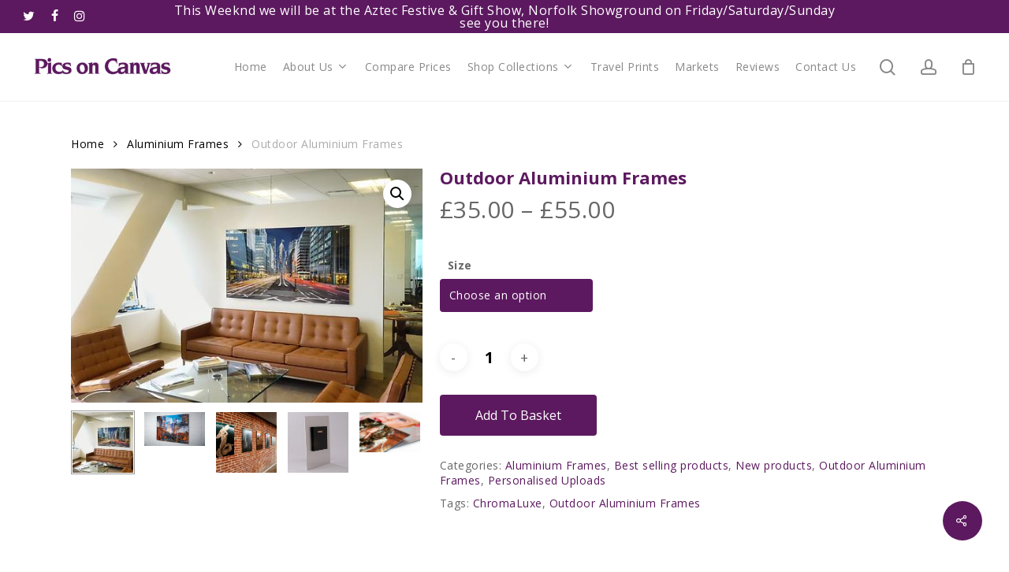

--- FILE ---
content_type: text/html; charset=UTF-8
request_url: https://picsoncanvas.co.uk/product/outdoor-aluminium-frames/
body_size: 59250
content:
<!doctype html>
<html dir="ltr" lang="en-GB" prefix="og: https://ogp.me/ns#" class="no-js">
<head>
	<meta charset="UTF-8">
	<meta name="viewport" content="width=device-width, initial-scale=1, maximum-scale=1, user-scalable=0" /><title>Outdoor Aluminium Frames - Pics on Canvas</title>
	<style>img:is([sizes="auto" i], [sizes^="auto," i]) { contain-intrinsic-size: 3000px 1500px }</style>
	
		<!-- All in One SEO Pro 4.5.5 - aioseo.com -->
		<meta name="description" content="‘Stunning’ is often the word used to describe Aluminium ChromaLuxe Prints. Deep, vibrant and punchy colours shout out and make any image a real statement piece. This affordable and lightweight aluminium alternative to acrylic wall art has a high-gloss, durable and waterproof finish, making it the ultimate high definition wall display. Upload all your image(s) for" />
		<meta name="robots" content="max-image-preview:large" />
		<link rel="canonical" href="https://picsoncanvas.co.uk/product/outdoor-aluminium-frames/" />
		<meta name="generator" content="All in One SEO Pro (AIOSEO) 4.5.5" />
		<meta property="og:locale" content="en_GB" />
		<meta property="og:site_name" content="Pics on Canvas - Pics on Canvas" />
		<meta property="og:type" content="article" />
		<meta property="og:title" content="Outdoor Aluminium Frames - Pics on Canvas" />
		<meta property="og:description" content="‘Stunning’ is often the word used to describe Aluminium ChromaLuxe Prints. Deep, vibrant and punchy colours shout out and make any image a real statement piece. This affordable and lightweight aluminium alternative to acrylic wall art has a high-gloss, durable and waterproof finish, making it the ultimate high definition wall display. Upload all your image(s) for" />
		<meta property="og:url" content="https://picsoncanvas.co.uk/product/outdoor-aluminium-frames/" />
		<meta property="og:image" content="https://picsoncanvas.co.uk/wp-content/uploads/2020/11/BRAND_NEW_Pics_on_Canvas_Logo_PNG_150x@2x.png" />
		<meta property="og:image:secure_url" content="https://picsoncanvas.co.uk/wp-content/uploads/2020/11/BRAND_NEW_Pics_on_Canvas_Logo_PNG_150x@2x.png" />
		<meta property="og:image:width" content="300" />
		<meta property="og:image:height" content="50" />
		<meta property="article:published_time" content="2020-11-06T06:20:39+00:00" />
		<meta property="article:modified_time" content="2025-06-24T15:10:22+00:00" />
		<meta property="article:publisher" content="https://facebook.com/picsoncanvas" />
		<meta name="twitter:card" content="summary" />
		<meta name="twitter:site" content="@picsoncanvas" />
		<meta name="twitter:title" content="Outdoor Aluminium Frames - Pics on Canvas" />
		<meta name="twitter:description" content="‘Stunning’ is often the word used to describe Aluminium ChromaLuxe Prints. Deep, vibrant and punchy colours shout out and make any image a real statement piece. This affordable and lightweight aluminium alternative to acrylic wall art has a high-gloss, durable and waterproof finish, making it the ultimate high definition wall display. Upload all your image(s) for" />
		<meta name="twitter:creator" content="@picsoncanvas" />
		<meta name="twitter:image" content="https://picsoncanvas.co.uk/wp-content/uploads/2020/11/BRAND_NEW_Pics_on_Canvas_Logo_PNG_150x@2x.png" />
		<script type="application/ld+json" class="aioseo-schema">
			{"@context":"https:\/\/schema.org","@graph":[{"@type":"BreadcrumbList","@id":"https:\/\/picsoncanvas.co.uk\/product\/outdoor-aluminium-frames\/#breadcrumblist","itemListElement":[{"@type":"ListItem","@id":"https:\/\/picsoncanvas.co.uk\/#listItem","position":1,"name":"Home","item":"https:\/\/picsoncanvas.co.uk\/","nextItem":"https:\/\/picsoncanvas.co.uk\/product\/outdoor-aluminium-frames\/#listItem"},{"@type":"ListItem","@id":"https:\/\/picsoncanvas.co.uk\/product\/outdoor-aluminium-frames\/#listItem","position":2,"name":"Outdoor Aluminium Frames","previousItem":"https:\/\/picsoncanvas.co.uk\/#listItem"}]},{"@type":"Organization","@id":"https:\/\/picsoncanvas.co.uk\/#organization","name":"Pics on Canvas","url":"https:\/\/picsoncanvas.co.uk\/","logo":{"@type":"ImageObject","url":"https:\/\/picsoncanvas.co.uk\/wp-content\/uploads\/2020\/11\/BRAND_NEW_Pics_on_Canvas_Logo_PNG_150x@2x.png","@id":"https:\/\/picsoncanvas.co.uk\/product\/outdoor-aluminium-frames\/#organizationLogo","width":300,"height":50},"image":{"@id":"https:\/\/picsoncanvas.co.uk\/#organizationLogo"},"sameAs":["https:\/\/facebook.com\/picsoncanvas","https:\/\/twitter.com\/picsoncanvas","https:\/\/www.instagram.com\/picsoncanvas_anna\/"],"contactPoint":{"@type":"ContactPoint","telephone":"+441733300515","contactType":"Customer Support"}},{"@type":"Product","@id":"https:\/\/picsoncanvas.co.uk\/product\/outdoor-aluminium-frames\/aioseo-product-63458b013c0b4","name":"Outdoor Aluminium Frames","url":"https:\/\/picsoncanvas.co.uk\/product\/outdoor-aluminium-frames\/","sku":"922","image":{"@type":"ImageObject","url":"https:\/\/picsoncanvas.co.uk\/wp-content\/uploads\/2020\/11\/products-I0000JR271e_ergw.jpg","@id":"https:\/\/picsoncanvas.co.uk\/product\/outdoor-aluminium-frames\/#productImage","width":500,"height":333,"caption":"Outdoor Aluminium Frames"},"offers":[{"@type":"Offer","url":"https:\/\/picsoncanvas.co.uk\/product\/outdoor-aluminium-frames\/#wooCommerceOffer","priceCurrency":"GBP","category":"Aluminium Frames","availability":"https:\/\/schema.org\/PreOrder","seller":{"@type":"Organization","@id":"https:\/\/picsoncanvas.co.uk\/#organization"},"itemOffered":"Outdoor Aluminium Frames - 10x8-2","price":35},{"@type":"Offer","url":"https:\/\/picsoncanvas.co.uk\/product\/outdoor-aluminium-frames\/#wooCommerceOffer","priceCurrency":"GBP","category":"Aluminium Frames","availability":"https:\/\/schema.org\/PreOrder","seller":{"@type":"Organization","@id":"https:\/\/picsoncanvas.co.uk\/#organization"},"itemOffered":"Outdoor Aluminium Frames - 14x11","price":45},{"@type":"Offer","url":"https:\/\/picsoncanvas.co.uk\/product\/outdoor-aluminium-frames\/#wooCommerceOffer","priceCurrency":"GBP","category":"Aluminium Frames","availability":"https:\/\/schema.org\/PreOrder","seller":{"@type":"Organization","@id":"https:\/\/picsoncanvas.co.uk\/#organization"},"itemOffered":"Outdoor Aluminium Frames - 17-7x11-7","price":55}]},{"@type":"WebPage","@id":"https:\/\/picsoncanvas.co.uk\/product\/outdoor-aluminium-frames\/#webpage","url":"https:\/\/picsoncanvas.co.uk\/product\/outdoor-aluminium-frames\/","name":"Outdoor Aluminium Frames - Pics on Canvas","description":"\u2018Stunning\u2019 is often the word used to describe Aluminium ChromaLuxe Prints. Deep, vibrant and punchy colours shout out and make any image a real statement piece. This affordable and lightweight aluminium alternative to acrylic wall art has a high-gloss, durable and waterproof finish, making it the ultimate high definition wall display. Upload all your image(s) for","inLanguage":"en-GB","isPartOf":{"@id":"https:\/\/picsoncanvas.co.uk\/#website"},"breadcrumb":{"@id":"https:\/\/picsoncanvas.co.uk\/product\/outdoor-aluminium-frames\/#breadcrumblist"},"image":{"@type":"ImageObject","url":"https:\/\/picsoncanvas.co.uk\/wp-content\/uploads\/2020\/11\/products-I0000JR271e_ergw.jpg","@id":"https:\/\/picsoncanvas.co.uk\/product\/outdoor-aluminium-frames\/#mainImage","width":500,"height":333,"caption":"Outdoor Aluminium Frames"},"primaryImageOfPage":{"@id":"https:\/\/picsoncanvas.co.uk\/product\/outdoor-aluminium-frames\/#mainImage"},"datePublished":"2020-11-06T06:20:39+00:00","dateModified":"2025-06-24T15:10:22+00:00"},{"@type":"WebSite","@id":"https:\/\/picsoncanvas.co.uk\/#website","url":"https:\/\/picsoncanvas.co.uk\/","name":"Pics on Canvas","description":"Pics on Canvas","inLanguage":"en-GB","publisher":{"@id":"https:\/\/picsoncanvas.co.uk\/#organization"}}]}
		</script>
		<!-- All in One SEO Pro -->

<link rel='dns-prefetch' href='//capi-automation.s3.us-east-2.amazonaws.com' />
<link rel='dns-prefetch' href='//fonts.googleapis.com' />
<link rel="alternate" type="application/rss+xml" title="Pics on Canvas &raquo; Feed" href="https://picsoncanvas.co.uk/feed/" />
<link rel="alternate" type="application/rss+xml" title="Pics on Canvas &raquo; Comments Feed" href="https://picsoncanvas.co.uk/comments/feed/" />
<link rel="alternate" type="application/rss+xml" title="Pics on Canvas &raquo; Outdoor Aluminium Frames Comments Feed" href="https://picsoncanvas.co.uk/product/outdoor-aluminium-frames/feed/" />
		<!-- This site uses the Google Analytics by MonsterInsights plugin v9.9.0 - Using Analytics tracking - https://www.monsterinsights.com/ -->
							<script src="//www.googletagmanager.com/gtag/js?id=G-VTTF05X0KX"  data-cfasync="false" data-wpfc-render="false" type="text/javascript" async></script>
			<script data-cfasync="false" data-wpfc-render="false" type="text/javascript">
				var mi_version = '9.9.0';
				var mi_track_user = true;
				var mi_no_track_reason = '';
								var MonsterInsightsDefaultLocations = {"page_location":"https:\/\/picsoncanvas.co.uk\/product\/outdoor-aluminium-frames\/"};
								if ( typeof MonsterInsightsPrivacyGuardFilter === 'function' ) {
					var MonsterInsightsLocations = (typeof MonsterInsightsExcludeQuery === 'object') ? MonsterInsightsPrivacyGuardFilter( MonsterInsightsExcludeQuery ) : MonsterInsightsPrivacyGuardFilter( MonsterInsightsDefaultLocations );
				} else {
					var MonsterInsightsLocations = (typeof MonsterInsightsExcludeQuery === 'object') ? MonsterInsightsExcludeQuery : MonsterInsightsDefaultLocations;
				}

								var disableStrs = [
										'ga-disable-G-VTTF05X0KX',
									];

				/* Function to detect opted out users */
				function __gtagTrackerIsOptedOut() {
					for (var index = 0; index < disableStrs.length; index++) {
						if (document.cookie.indexOf(disableStrs[index] + '=true') > -1) {
							return true;
						}
					}

					return false;
				}

				/* Disable tracking if the opt-out cookie exists. */
				if (__gtagTrackerIsOptedOut()) {
					for (var index = 0; index < disableStrs.length; index++) {
						window[disableStrs[index]] = true;
					}
				}

				/* Opt-out function */
				function __gtagTrackerOptout() {
					for (var index = 0; index < disableStrs.length; index++) {
						document.cookie = disableStrs[index] + '=true; expires=Thu, 31 Dec 2099 23:59:59 UTC; path=/';
						window[disableStrs[index]] = true;
					}
				}

				if ('undefined' === typeof gaOptout) {
					function gaOptout() {
						__gtagTrackerOptout();
					}
				}
								window.dataLayer = window.dataLayer || [];

				window.MonsterInsightsDualTracker = {
					helpers: {},
					trackers: {},
				};
				if (mi_track_user) {
					function __gtagDataLayer() {
						dataLayer.push(arguments);
					}

					function __gtagTracker(type, name, parameters) {
						if (!parameters) {
							parameters = {};
						}

						if (parameters.send_to) {
							__gtagDataLayer.apply(null, arguments);
							return;
						}

						if (type === 'event') {
														parameters.send_to = monsterinsights_frontend.v4_id;
							var hookName = name;
							if (typeof parameters['event_category'] !== 'undefined') {
								hookName = parameters['event_category'] + ':' + name;
							}

							if (typeof MonsterInsightsDualTracker.trackers[hookName] !== 'undefined') {
								MonsterInsightsDualTracker.trackers[hookName](parameters);
							} else {
								__gtagDataLayer('event', name, parameters);
							}
							
						} else {
							__gtagDataLayer.apply(null, arguments);
						}
					}

					__gtagTracker('js', new Date());
					__gtagTracker('set', {
						'developer_id.dZGIzZG': true,
											});
					if ( MonsterInsightsLocations.page_location ) {
						__gtagTracker('set', MonsterInsightsLocations);
					}
										__gtagTracker('config', 'G-VTTF05X0KX', {"forceSSL":"true","link_attribution":"true"} );
										window.gtag = __gtagTracker;										(function () {
						/* https://developers.google.com/analytics/devguides/collection/analyticsjs/ */
						/* ga and __gaTracker compatibility shim. */
						var noopfn = function () {
							return null;
						};
						var newtracker = function () {
							return new Tracker();
						};
						var Tracker = function () {
							return null;
						};
						var p = Tracker.prototype;
						p.get = noopfn;
						p.set = noopfn;
						p.send = function () {
							var args = Array.prototype.slice.call(arguments);
							args.unshift('send');
							__gaTracker.apply(null, args);
						};
						var __gaTracker = function () {
							var len = arguments.length;
							if (len === 0) {
								return;
							}
							var f = arguments[len - 1];
							if (typeof f !== 'object' || f === null || typeof f.hitCallback !== 'function') {
								if ('send' === arguments[0]) {
									var hitConverted, hitObject = false, action;
									if ('event' === arguments[1]) {
										if ('undefined' !== typeof arguments[3]) {
											hitObject = {
												'eventAction': arguments[3],
												'eventCategory': arguments[2],
												'eventLabel': arguments[4],
												'value': arguments[5] ? arguments[5] : 1,
											}
										}
									}
									if ('pageview' === arguments[1]) {
										if ('undefined' !== typeof arguments[2]) {
											hitObject = {
												'eventAction': 'page_view',
												'page_path': arguments[2],
											}
										}
									}
									if (typeof arguments[2] === 'object') {
										hitObject = arguments[2];
									}
									if (typeof arguments[5] === 'object') {
										Object.assign(hitObject, arguments[5]);
									}
									if ('undefined' !== typeof arguments[1].hitType) {
										hitObject = arguments[1];
										if ('pageview' === hitObject.hitType) {
											hitObject.eventAction = 'page_view';
										}
									}
									if (hitObject) {
										action = 'timing' === arguments[1].hitType ? 'timing_complete' : hitObject.eventAction;
										hitConverted = mapArgs(hitObject);
										__gtagTracker('event', action, hitConverted);
									}
								}
								return;
							}

							function mapArgs(args) {
								var arg, hit = {};
								var gaMap = {
									'eventCategory': 'event_category',
									'eventAction': 'event_action',
									'eventLabel': 'event_label',
									'eventValue': 'event_value',
									'nonInteraction': 'non_interaction',
									'timingCategory': 'event_category',
									'timingVar': 'name',
									'timingValue': 'value',
									'timingLabel': 'event_label',
									'page': 'page_path',
									'location': 'page_location',
									'title': 'page_title',
									'referrer' : 'page_referrer',
								};
								for (arg in args) {
																		if (!(!args.hasOwnProperty(arg) || !gaMap.hasOwnProperty(arg))) {
										hit[gaMap[arg]] = args[arg];
									} else {
										hit[arg] = args[arg];
									}
								}
								return hit;
							}

							try {
								f.hitCallback();
							} catch (ex) {
							}
						};
						__gaTracker.create = newtracker;
						__gaTracker.getByName = newtracker;
						__gaTracker.getAll = function () {
							return [];
						};
						__gaTracker.remove = noopfn;
						__gaTracker.loaded = true;
						window['__gaTracker'] = __gaTracker;
					})();
									} else {
										console.log("");
					(function () {
						function __gtagTracker() {
							return null;
						}

						window['__gtagTracker'] = __gtagTracker;
						window['gtag'] = __gtagTracker;
					})();
									}
			</script>
			
							<!-- / Google Analytics by MonsterInsights -->
		<script type="text/javascript">
/* <![CDATA[ */
window._wpemojiSettings = {"baseUrl":"https:\/\/s.w.org\/images\/core\/emoji\/16.0.1\/72x72\/","ext":".png","svgUrl":"https:\/\/s.w.org\/images\/core\/emoji\/16.0.1\/svg\/","svgExt":".svg","source":{"concatemoji":"https:\/\/picsoncanvas.co.uk\/wp-includes\/js\/wp-emoji-release.min.js?ver=6.8.3"}};
/*! This file is auto-generated */
!function(s,n){var o,i,e;function c(e){try{var t={supportTests:e,timestamp:(new Date).valueOf()};sessionStorage.setItem(o,JSON.stringify(t))}catch(e){}}function p(e,t,n){e.clearRect(0,0,e.canvas.width,e.canvas.height),e.fillText(t,0,0);var t=new Uint32Array(e.getImageData(0,0,e.canvas.width,e.canvas.height).data),a=(e.clearRect(0,0,e.canvas.width,e.canvas.height),e.fillText(n,0,0),new Uint32Array(e.getImageData(0,0,e.canvas.width,e.canvas.height).data));return t.every(function(e,t){return e===a[t]})}function u(e,t){e.clearRect(0,0,e.canvas.width,e.canvas.height),e.fillText(t,0,0);for(var n=e.getImageData(16,16,1,1),a=0;a<n.data.length;a++)if(0!==n.data[a])return!1;return!0}function f(e,t,n,a){switch(t){case"flag":return n(e,"\ud83c\udff3\ufe0f\u200d\u26a7\ufe0f","\ud83c\udff3\ufe0f\u200b\u26a7\ufe0f")?!1:!n(e,"\ud83c\udde8\ud83c\uddf6","\ud83c\udde8\u200b\ud83c\uddf6")&&!n(e,"\ud83c\udff4\udb40\udc67\udb40\udc62\udb40\udc65\udb40\udc6e\udb40\udc67\udb40\udc7f","\ud83c\udff4\u200b\udb40\udc67\u200b\udb40\udc62\u200b\udb40\udc65\u200b\udb40\udc6e\u200b\udb40\udc67\u200b\udb40\udc7f");case"emoji":return!a(e,"\ud83e\udedf")}return!1}function g(e,t,n,a){var r="undefined"!=typeof WorkerGlobalScope&&self instanceof WorkerGlobalScope?new OffscreenCanvas(300,150):s.createElement("canvas"),o=r.getContext("2d",{willReadFrequently:!0}),i=(o.textBaseline="top",o.font="600 32px Arial",{});return e.forEach(function(e){i[e]=t(o,e,n,a)}),i}function t(e){var t=s.createElement("script");t.src=e,t.defer=!0,s.head.appendChild(t)}"undefined"!=typeof Promise&&(o="wpEmojiSettingsSupports",i=["flag","emoji"],n.supports={everything:!0,everythingExceptFlag:!0},e=new Promise(function(e){s.addEventListener("DOMContentLoaded",e,{once:!0})}),new Promise(function(t){var n=function(){try{var e=JSON.parse(sessionStorage.getItem(o));if("object"==typeof e&&"number"==typeof e.timestamp&&(new Date).valueOf()<e.timestamp+604800&&"object"==typeof e.supportTests)return e.supportTests}catch(e){}return null}();if(!n){if("undefined"!=typeof Worker&&"undefined"!=typeof OffscreenCanvas&&"undefined"!=typeof URL&&URL.createObjectURL&&"undefined"!=typeof Blob)try{var e="postMessage("+g.toString()+"("+[JSON.stringify(i),f.toString(),p.toString(),u.toString()].join(",")+"));",a=new Blob([e],{type:"text/javascript"}),r=new Worker(URL.createObjectURL(a),{name:"wpTestEmojiSupports"});return void(r.onmessage=function(e){c(n=e.data),r.terminate(),t(n)})}catch(e){}c(n=g(i,f,p,u))}t(n)}).then(function(e){for(var t in e)n.supports[t]=e[t],n.supports.everything=n.supports.everything&&n.supports[t],"flag"!==t&&(n.supports.everythingExceptFlag=n.supports.everythingExceptFlag&&n.supports[t]);n.supports.everythingExceptFlag=n.supports.everythingExceptFlag&&!n.supports.flag,n.DOMReady=!1,n.readyCallback=function(){n.DOMReady=!0}}).then(function(){return e}).then(function(){var e;n.supports.everything||(n.readyCallback(),(e=n.source||{}).concatemoji?t(e.concatemoji):e.wpemoji&&e.twemoji&&(t(e.twemoji),t(e.wpemoji)))}))}((window,document),window._wpemojiSettings);
/* ]]> */
</script>
<style id='wp-emoji-styles-inline-css' type='text/css'>

	img.wp-smiley, img.emoji {
		display: inline !important;
		border: none !important;
		box-shadow: none !important;
		height: 1em !important;
		width: 1em !important;
		margin: 0 0.07em !important;
		vertical-align: -0.1em !important;
		background: none !important;
		padding: 0 !important;
	}
</style>
<link rel='stylesheet' id='wp-block-library-css' href='https://picsoncanvas.co.uk/wp-includes/css/dist/block-library/style.min.css?ver=6.8.3' type='text/css' media='all' />
<style id='classic-theme-styles-inline-css' type='text/css'>
/*! This file is auto-generated */
.wp-block-button__link{color:#fff;background-color:#32373c;border-radius:9999px;box-shadow:none;text-decoration:none;padding:calc(.667em + 2px) calc(1.333em + 2px);font-size:1.125em}.wp-block-file__button{background:#32373c;color:#fff;text-decoration:none}
</style>
<style id='global-styles-inline-css' type='text/css'>
:root{--wp--preset--aspect-ratio--square: 1;--wp--preset--aspect-ratio--4-3: 4/3;--wp--preset--aspect-ratio--3-4: 3/4;--wp--preset--aspect-ratio--3-2: 3/2;--wp--preset--aspect-ratio--2-3: 2/3;--wp--preset--aspect-ratio--16-9: 16/9;--wp--preset--aspect-ratio--9-16: 9/16;--wp--preset--color--black: #000000;--wp--preset--color--cyan-bluish-gray: #abb8c3;--wp--preset--color--white: #ffffff;--wp--preset--color--pale-pink: #f78da7;--wp--preset--color--vivid-red: #cf2e2e;--wp--preset--color--luminous-vivid-orange: #ff6900;--wp--preset--color--luminous-vivid-amber: #fcb900;--wp--preset--color--light-green-cyan: #7bdcb5;--wp--preset--color--vivid-green-cyan: #00d084;--wp--preset--color--pale-cyan-blue: #8ed1fc;--wp--preset--color--vivid-cyan-blue: #0693e3;--wp--preset--color--vivid-purple: #9b51e0;--wp--preset--gradient--vivid-cyan-blue-to-vivid-purple: linear-gradient(135deg,rgba(6,147,227,1) 0%,rgb(155,81,224) 100%);--wp--preset--gradient--light-green-cyan-to-vivid-green-cyan: linear-gradient(135deg,rgb(122,220,180) 0%,rgb(0,208,130) 100%);--wp--preset--gradient--luminous-vivid-amber-to-luminous-vivid-orange: linear-gradient(135deg,rgba(252,185,0,1) 0%,rgba(255,105,0,1) 100%);--wp--preset--gradient--luminous-vivid-orange-to-vivid-red: linear-gradient(135deg,rgba(255,105,0,1) 0%,rgb(207,46,46) 100%);--wp--preset--gradient--very-light-gray-to-cyan-bluish-gray: linear-gradient(135deg,rgb(238,238,238) 0%,rgb(169,184,195) 100%);--wp--preset--gradient--cool-to-warm-spectrum: linear-gradient(135deg,rgb(74,234,220) 0%,rgb(151,120,209) 20%,rgb(207,42,186) 40%,rgb(238,44,130) 60%,rgb(251,105,98) 80%,rgb(254,248,76) 100%);--wp--preset--gradient--blush-light-purple: linear-gradient(135deg,rgb(255,206,236) 0%,rgb(152,150,240) 100%);--wp--preset--gradient--blush-bordeaux: linear-gradient(135deg,rgb(254,205,165) 0%,rgb(254,45,45) 50%,rgb(107,0,62) 100%);--wp--preset--gradient--luminous-dusk: linear-gradient(135deg,rgb(255,203,112) 0%,rgb(199,81,192) 50%,rgb(65,88,208) 100%);--wp--preset--gradient--pale-ocean: linear-gradient(135deg,rgb(255,245,203) 0%,rgb(182,227,212) 50%,rgb(51,167,181) 100%);--wp--preset--gradient--electric-grass: linear-gradient(135deg,rgb(202,248,128) 0%,rgb(113,206,126) 100%);--wp--preset--gradient--midnight: linear-gradient(135deg,rgb(2,3,129) 0%,rgb(40,116,252) 100%);--wp--preset--font-size--small: 13px;--wp--preset--font-size--medium: 20px;--wp--preset--font-size--large: 36px;--wp--preset--font-size--x-large: 42px;--wp--preset--spacing--20: 0.44rem;--wp--preset--spacing--30: 0.67rem;--wp--preset--spacing--40: 1rem;--wp--preset--spacing--50: 1.5rem;--wp--preset--spacing--60: 2.25rem;--wp--preset--spacing--70: 3.38rem;--wp--preset--spacing--80: 5.06rem;--wp--preset--shadow--natural: 6px 6px 9px rgba(0, 0, 0, 0.2);--wp--preset--shadow--deep: 12px 12px 50px rgba(0, 0, 0, 0.4);--wp--preset--shadow--sharp: 6px 6px 0px rgba(0, 0, 0, 0.2);--wp--preset--shadow--outlined: 6px 6px 0px -3px rgba(255, 255, 255, 1), 6px 6px rgba(0, 0, 0, 1);--wp--preset--shadow--crisp: 6px 6px 0px rgba(0, 0, 0, 1);}:where(.is-layout-flex){gap: 0.5em;}:where(.is-layout-grid){gap: 0.5em;}body .is-layout-flex{display: flex;}.is-layout-flex{flex-wrap: wrap;align-items: center;}.is-layout-flex > :is(*, div){margin: 0;}body .is-layout-grid{display: grid;}.is-layout-grid > :is(*, div){margin: 0;}:where(.wp-block-columns.is-layout-flex){gap: 2em;}:where(.wp-block-columns.is-layout-grid){gap: 2em;}:where(.wp-block-post-template.is-layout-flex){gap: 1.25em;}:where(.wp-block-post-template.is-layout-grid){gap: 1.25em;}.has-black-color{color: var(--wp--preset--color--black) !important;}.has-cyan-bluish-gray-color{color: var(--wp--preset--color--cyan-bluish-gray) !important;}.has-white-color{color: var(--wp--preset--color--white) !important;}.has-pale-pink-color{color: var(--wp--preset--color--pale-pink) !important;}.has-vivid-red-color{color: var(--wp--preset--color--vivid-red) !important;}.has-luminous-vivid-orange-color{color: var(--wp--preset--color--luminous-vivid-orange) !important;}.has-luminous-vivid-amber-color{color: var(--wp--preset--color--luminous-vivid-amber) !important;}.has-light-green-cyan-color{color: var(--wp--preset--color--light-green-cyan) !important;}.has-vivid-green-cyan-color{color: var(--wp--preset--color--vivid-green-cyan) !important;}.has-pale-cyan-blue-color{color: var(--wp--preset--color--pale-cyan-blue) !important;}.has-vivid-cyan-blue-color{color: var(--wp--preset--color--vivid-cyan-blue) !important;}.has-vivid-purple-color{color: var(--wp--preset--color--vivid-purple) !important;}.has-black-background-color{background-color: var(--wp--preset--color--black) !important;}.has-cyan-bluish-gray-background-color{background-color: var(--wp--preset--color--cyan-bluish-gray) !important;}.has-white-background-color{background-color: var(--wp--preset--color--white) !important;}.has-pale-pink-background-color{background-color: var(--wp--preset--color--pale-pink) !important;}.has-vivid-red-background-color{background-color: var(--wp--preset--color--vivid-red) !important;}.has-luminous-vivid-orange-background-color{background-color: var(--wp--preset--color--luminous-vivid-orange) !important;}.has-luminous-vivid-amber-background-color{background-color: var(--wp--preset--color--luminous-vivid-amber) !important;}.has-light-green-cyan-background-color{background-color: var(--wp--preset--color--light-green-cyan) !important;}.has-vivid-green-cyan-background-color{background-color: var(--wp--preset--color--vivid-green-cyan) !important;}.has-pale-cyan-blue-background-color{background-color: var(--wp--preset--color--pale-cyan-blue) !important;}.has-vivid-cyan-blue-background-color{background-color: var(--wp--preset--color--vivid-cyan-blue) !important;}.has-vivid-purple-background-color{background-color: var(--wp--preset--color--vivid-purple) !important;}.has-black-border-color{border-color: var(--wp--preset--color--black) !important;}.has-cyan-bluish-gray-border-color{border-color: var(--wp--preset--color--cyan-bluish-gray) !important;}.has-white-border-color{border-color: var(--wp--preset--color--white) !important;}.has-pale-pink-border-color{border-color: var(--wp--preset--color--pale-pink) !important;}.has-vivid-red-border-color{border-color: var(--wp--preset--color--vivid-red) !important;}.has-luminous-vivid-orange-border-color{border-color: var(--wp--preset--color--luminous-vivid-orange) !important;}.has-luminous-vivid-amber-border-color{border-color: var(--wp--preset--color--luminous-vivid-amber) !important;}.has-light-green-cyan-border-color{border-color: var(--wp--preset--color--light-green-cyan) !important;}.has-vivid-green-cyan-border-color{border-color: var(--wp--preset--color--vivid-green-cyan) !important;}.has-pale-cyan-blue-border-color{border-color: var(--wp--preset--color--pale-cyan-blue) !important;}.has-vivid-cyan-blue-border-color{border-color: var(--wp--preset--color--vivid-cyan-blue) !important;}.has-vivid-purple-border-color{border-color: var(--wp--preset--color--vivid-purple) !important;}.has-vivid-cyan-blue-to-vivid-purple-gradient-background{background: var(--wp--preset--gradient--vivid-cyan-blue-to-vivid-purple) !important;}.has-light-green-cyan-to-vivid-green-cyan-gradient-background{background: var(--wp--preset--gradient--light-green-cyan-to-vivid-green-cyan) !important;}.has-luminous-vivid-amber-to-luminous-vivid-orange-gradient-background{background: var(--wp--preset--gradient--luminous-vivid-amber-to-luminous-vivid-orange) !important;}.has-luminous-vivid-orange-to-vivid-red-gradient-background{background: var(--wp--preset--gradient--luminous-vivid-orange-to-vivid-red) !important;}.has-very-light-gray-to-cyan-bluish-gray-gradient-background{background: var(--wp--preset--gradient--very-light-gray-to-cyan-bluish-gray) !important;}.has-cool-to-warm-spectrum-gradient-background{background: var(--wp--preset--gradient--cool-to-warm-spectrum) !important;}.has-blush-light-purple-gradient-background{background: var(--wp--preset--gradient--blush-light-purple) !important;}.has-blush-bordeaux-gradient-background{background: var(--wp--preset--gradient--blush-bordeaux) !important;}.has-luminous-dusk-gradient-background{background: var(--wp--preset--gradient--luminous-dusk) !important;}.has-pale-ocean-gradient-background{background: var(--wp--preset--gradient--pale-ocean) !important;}.has-electric-grass-gradient-background{background: var(--wp--preset--gradient--electric-grass) !important;}.has-midnight-gradient-background{background: var(--wp--preset--gradient--midnight) !important;}.has-small-font-size{font-size: var(--wp--preset--font-size--small) !important;}.has-medium-font-size{font-size: var(--wp--preset--font-size--medium) !important;}.has-large-font-size{font-size: var(--wp--preset--font-size--large) !important;}.has-x-large-font-size{font-size: var(--wp--preset--font-size--x-large) !important;}
:where(.wp-block-post-template.is-layout-flex){gap: 1.25em;}:where(.wp-block-post-template.is-layout-grid){gap: 1.25em;}
:where(.wp-block-columns.is-layout-flex){gap: 2em;}:where(.wp-block-columns.is-layout-grid){gap: 2em;}
:root :where(.wp-block-pullquote){font-size: 1.5em;line-height: 1.6;}
</style>
<link rel='stylesheet' id='salient-social-css' href='https://picsoncanvas.co.uk/wp-content/plugins/salient-social/css/style.css?ver=1.2.1' type='text/css' media='all' />
<style id='salient-social-inline-css' type='text/css'>

  .sharing-default-minimal .nectar-love.loved,
  body .nectar-social[data-color-override="override"].fixed > a:before, 
  body .nectar-social[data-color-override="override"].fixed .nectar-social-inner a,
  .sharing-default-minimal .nectar-social[data-color-override="override"] .nectar-social-inner a:hover,
  .nectar-social.vertical[data-color-override="override"] .nectar-social-inner a:hover {
    background-color: #5c195f;
  }
  .nectar-social.hover .nectar-love.loved,
  .nectar-social.hover > .nectar-love-button a:hover,
  .nectar-social[data-color-override="override"].hover > div a:hover,
  #single-below-header .nectar-social[data-color-override="override"].hover > div a:hover,
  .nectar-social[data-color-override="override"].hover .share-btn:hover,
  .sharing-default-minimal .nectar-social[data-color-override="override"] .nectar-social-inner a {
    border-color: #5c195f;
  }
  #single-below-header .nectar-social.hover .nectar-love.loved i,
  #single-below-header .nectar-social.hover[data-color-override="override"] a:hover,
  #single-below-header .nectar-social.hover[data-color-override="override"] a:hover i,
  #single-below-header .nectar-social.hover .nectar-love-button a:hover i,
  .nectar-love:hover i,
  .hover .nectar-love:hover .total_loves,
  .nectar-love.loved i,
  .nectar-social.hover .nectar-love.loved .total_loves,
  .nectar-social.hover .share-btn:hover, 
  .nectar-social[data-color-override="override"].hover .nectar-social-inner a:hover,
  .nectar-social[data-color-override="override"].hover > div:hover span,
  .sharing-default-minimal .nectar-social[data-color-override="override"] .nectar-social-inner a:not(:hover) i,
  .sharing-default-minimal .nectar-social[data-color-override="override"] .nectar-social-inner a:not(:hover) {
    color: #5c195f;
  }
</style>
<link rel='stylesheet' id='photoswipe-css' href='https://picsoncanvas.co.uk/wp-content/plugins/woocommerce/assets/css/photoswipe/photoswipe.min.css?ver=10.3.4' type='text/css' media='all' />
<link rel='stylesheet' id='photoswipe-default-skin-css' href='https://picsoncanvas.co.uk/wp-content/plugins/woocommerce/assets/css/photoswipe/default-skin/default-skin.min.css?ver=10.3.4' type='text/css' media='all' />
<link rel='stylesheet' id='woocommerce-layout-css' href='https://picsoncanvas.co.uk/wp-content/plugins/woocommerce/assets/css/woocommerce-layout.css?ver=10.3.4' type='text/css' media='all' />
<link rel='stylesheet' id='woocommerce-smallscreen-css' href='https://picsoncanvas.co.uk/wp-content/plugins/woocommerce/assets/css/woocommerce-smallscreen.css?ver=10.3.4' type='text/css' media='only screen and (max-width: 768px)' />
<link rel='stylesheet' id='woocommerce-general-css' href='https://picsoncanvas.co.uk/wp-content/plugins/woocommerce/assets/css/woocommerce.css?ver=10.3.4' type='text/css' media='all' />
<style id='woocommerce-inline-inline-css' type='text/css'>
.woocommerce form .form-row .required { visibility: visible; }
</style>
<link rel='stylesheet' id='brb-public-main-css-css' href='https://picsoncanvas.co.uk/wp-content/plugins/business-reviews-bundle/assets/css/public-main.css?ver=1.9.6' type='text/css' media='all' />
<link rel='stylesheet' id='gateway-css' href='https://picsoncanvas.co.uk/wp-content/plugins/woocommerce-paypal-payments/modules/ppcp-button/assets/css/gateway.css?ver=3.1.1' type='text/css' media='all' />
<link rel='stylesheet' id='brands-styles-css' href='https://picsoncanvas.co.uk/wp-content/plugins/woocommerce/assets/css/brands.css?ver=10.3.4' type='text/css' media='all' />
<link rel='stylesheet' id='font-awesome-css' href='https://picsoncanvas.co.uk/wp-content/themes/pics/css/font-awesome-legacy.min.css?ver=4.7.1' type='text/css' media='all' />
<link rel='stylesheet' id='salient-grid-system-css' href='https://picsoncanvas.co.uk/wp-content/themes/pics/css/build/grid-system.css?ver=14.0' type='text/css' media='all' />
<link rel='stylesheet' id='main-styles-css' href='https://picsoncanvas.co.uk/wp-content/themes/pics/css/build/style.css?ver=14.0' type='text/css' media='all' />
<link rel='stylesheet' id='nectar-header-secondary-nav-css' href='https://picsoncanvas.co.uk/wp-content/themes/pics/css/build/header/header-secondary-nav.css?ver=14.0' type='text/css' media='all' />
<link rel='stylesheet' id='nectar_default_font_open_sans-css' href='https://fonts.googleapis.com/css?family=Open+Sans%3A300%2C400%2C600%2C700&#038;subset=latin%2Clatin-ext' type='text/css' media='all' />
<link rel='stylesheet' id='responsive-css' href='https://picsoncanvas.co.uk/wp-content/themes/pics/css/build/responsive.css?ver=14.0' type='text/css' media='all' />
<link rel='stylesheet' id='nectar-product-style-classic-css' href='https://picsoncanvas.co.uk/wp-content/themes/pics/css/build/third-party/woocommerce/product-style-classic.css?ver=14.0' type='text/css' media='all' />
<link rel='stylesheet' id='woocommerce-css' href='https://picsoncanvas.co.uk/wp-content/themes/pics/css/build/woocommerce.css?ver=14.0' type='text/css' media='all' />
<link rel='stylesheet' id='nectar-woocommerce-single-css' href='https://picsoncanvas.co.uk/wp-content/themes/pics/css/build/third-party/woocommerce/product-single.css?ver=14.0' type='text/css' media='all' />
<link rel='stylesheet' id='skin-material-css' href='https://picsoncanvas.co.uk/wp-content/themes/pics/css/build/skin-material.css?ver=14.0' type='text/css' media='all' />
<link rel='stylesheet' id='salient-wp-menu-dynamic-css' href='https://picsoncanvas.co.uk/wp-content/uploads/salient/menu-dynamic.css?ver=48208' type='text/css' media='all' />
<link rel='stylesheet' id='wcpa-frontend-css' href='https://picsoncanvas.co.uk/wp-content/plugins/woo-custom-product-addons/assets/css/style_1.css?ver=3.0.17' type='text/css' media='all' />
<link rel='stylesheet' id='wc_stripe_express_checkout_style-css' href='https://picsoncanvas.co.uk/wp-content/plugins/woocommerce-gateway-stripe/build/express-checkout.css?ver=883d1b0d4165d89258df' type='text/css' media='all' />
<link rel='stylesheet' id='dynamic-css-css' href='https://picsoncanvas.co.uk/wp-content/themes/pics/css/salient-dynamic-styles.css?ver=2689' type='text/css' media='all' />
<style id='dynamic-css-inline-css' type='text/css'>
@media only screen and (min-width:1000px){body #ajax-content-wrap.no-scroll{min-height:calc(100vh - 128px);height:calc(100vh - 128px)!important;}}@media only screen and (min-width:1000px){#page-header-wrap.fullscreen-header,#page-header-wrap.fullscreen-header #page-header-bg,html:not(.nectar-box-roll-loaded) .nectar-box-roll > #page-header-bg.fullscreen-header,.nectar_fullscreen_zoom_recent_projects,#nectar_fullscreen_rows:not(.afterLoaded) > div{height:calc(100vh - 127px);}.wpb_row.vc_row-o-full-height.top-level,.wpb_row.vc_row-o-full-height.top-level > .col.span_12{min-height:calc(100vh - 127px);}html:not(.nectar-box-roll-loaded) .nectar-box-roll > #page-header-bg.fullscreen-header{top:128px;}.nectar-slider-wrap[data-fullscreen="true"]:not(.loaded),.nectar-slider-wrap[data-fullscreen="true"]:not(.loaded) .swiper-container{height:calc(100vh - 126px)!important;}.admin-bar .nectar-slider-wrap[data-fullscreen="true"]:not(.loaded),.admin-bar .nectar-slider-wrap[data-fullscreen="true"]:not(.loaded) .swiper-container{height:calc(100vh - 126px - 32px)!important;}}@media only screen and (max-width:999px){.using-mobile-browser #nectar_fullscreen_rows:not(.afterLoaded):not([data-mobile-disable="on"]) > div{height:calc(100vh - 101px);}.using-mobile-browser .wpb_row.vc_row-o-full-height.top-level,.using-mobile-browser .wpb_row.vc_row-o-full-height.top-level > .col.span_12,[data-permanent-transparent="1"].using-mobile-browser .wpb_row.vc_row-o-full-height.top-level,[data-permanent-transparent="1"].using-mobile-browser .wpb_row.vc_row-o-full-height.top-level > .col.span_12{min-height:calc(100vh - 101px);}html:not(.nectar-box-roll-loaded) .nectar-box-roll > #page-header-bg.fullscreen-header,.nectar_fullscreen_zoom_recent_projects,.nectar-slider-wrap[data-fullscreen="true"]:not(.loaded),.nectar-slider-wrap[data-fullscreen="true"]:not(.loaded) .swiper-container,#nectar_fullscreen_rows:not(.afterLoaded):not([data-mobile-disable="on"]) > div{height:calc(100vh - 48px);}.wpb_row.vc_row-o-full-height.top-level,.wpb_row.vc_row-o-full-height.top-level > .col.span_12{min-height:calc(100vh - 48px);}body[data-transparent-header="false"] #ajax-content-wrap.no-scroll{min-height:calc(100vh - 48px);height:calc(100vh - 48px);}}.post-type-archive-product.woocommerce .container-wrap,.tax-product_cat.woocommerce .container-wrap{background-color:#f6f6f6;}.woocommerce.single-product #single-meta{position:relative!important;top:0!important;margin:0;left:8px;height:auto;}.woocommerce.single-product #single-meta:after{display:block;content:" ";clear:both;height:1px;}.woocommerce ul.products li.product.material,.woocommerce-page ul.products li.product.material{background-color:#ffffff;}.woocommerce ul.products li.product.minimal .product-wrap,.woocommerce ul.products li.product.minimal .background-color-expand,.woocommerce-page ul.products li.product.minimal .product-wrap,.woocommerce-page ul.products li.product.minimal .background-color-expand{background-color:#ffffff;}.screen-reader-text,.nectar-skip-to-content:not(:focus){border:0;clip:rect(1px,1px,1px,1px);clip-path:inset(50%);height:1px;margin:-1px;overflow:hidden;padding:0;position:absolute!important;width:1px;word-wrap:normal!important;}
/* Header CSS */

#header-outer header {
    border-bottom:1px solid #f0f0f0;
}

/* Woocommerce CSS */ 

.woocommerce div.product form.cart .variations select {
    background:#5c195f;
    color:#fff;
}

body .products-carousel .carousel-next, body .products-carousel .carousel-prev {
    margin-top:120px !important;
}

.tcxspan {
    color:#5c195f !important;
}

.woocommerce ul.products li.product.classic .product-wrap img {
    border: 1px solid #E3E3E3;
    border-radius: 10px;
}

.mpc-wc-category__wrap .mpc-category__thumbnail {
    background-size: contain !important;
}
.footertitle {
    color:#fff;
    font-size:24px;
    font-weight:500;
}

.boxborder {
    border: 1px solid #fff;
}

.wooboxes {
    border: 1px solid #eee !important;
}
.wootitlebox {
    font-family:montserrat !important;
}

.ctafooter {
    border-bottom:5px solid #5c195f;
}

#footer-outer #footer-widgets .col input[type="submit"] {
    background-color:#fff !important;
    margin-top:15px !important;
}

h1 {
    color:#5c195f;
}

.wpb_column.boxed > .vc_column-inner {
    border-radius:20px;
}

#page-header-bg .span_6 {
    display:none !important;
}

.archive .page-header-bg-image:after {
    background-color: transparent !important;
}

/* THIS CHANGES THE COLOUR OF THE HEADER ON THE CATEGORIES 

CHANGE THE BACKGROND-COLOUR HEX CODE ONLY AND SAVE */

.page-header-bg-image {
    background-size: contain !important;
    background-color: #2c5f79 !important;
}

.sueryder a {
    color:#41abe5 !important;
}
</style>
<link rel='stylesheet' id='woo_discount_pro_style-css' href='https://picsoncanvas.co.uk/wp-content/plugins/woo-discount-rules-pro/Assets/Css/awdr_style.css?ver=2.3.4' type='text/css' media='all' />
<link rel='stylesheet' id='redux-google-fonts-salient_redux-css' href='https://fonts.googleapis.com/css?family=Open+Sans%3A400%2C700&#038;subset=latin&#038;ver=1762184031' type='text/css' media='all' />
<script type="text/javascript" src="https://picsoncanvas.co.uk/wp-includes/js/jquery/jquery.min.js?ver=3.7.1" id="jquery-core-js"></script>
<script type="text/javascript" src="https://picsoncanvas.co.uk/wp-includes/js/jquery/jquery-migrate.min.js?ver=3.4.1" id="jquery-migrate-js"></script>
<script type="text/javascript" src="https://picsoncanvas.co.uk/wp-content/plugins/woocommerce-upload-files/js/wcuf-frontend-add-to-cart-buttons.js?ver=6.8.3" id="wcuf-frontend-add-to-cart-buttons-js"></script>
<script type="text/javascript" src="https://picsoncanvas.co.uk/wp-content/plugins/google-analytics-for-wordpress/assets/js/frontend-gtag.min.js?ver=9.9.0" id="monsterinsights-frontend-script-js" async="async" data-wp-strategy="async"></script>
<script data-cfasync="false" data-wpfc-render="false" type="text/javascript" id='monsterinsights-frontend-script-js-extra'>/* <![CDATA[ */
var monsterinsights_frontend = {"js_events_tracking":"true","download_extensions":"doc,pdf,ppt,zip,xls,docx,pptx,xlsx","inbound_paths":"[{\"path\":\"\\\/go\\\/\",\"label\":\"affiliate\"},{\"path\":\"\\\/recommend\\\/\",\"label\":\"affiliate\"}]","home_url":"https:\/\/picsoncanvas.co.uk","hash_tracking":"false","v4_id":"G-VTTF05X0KX"};/* ]]> */
</script>
<script type="text/javascript" src="https://picsoncanvas.co.uk/wp-content/plugins/revslider/public/assets/js/rbtools.min.js?ver=6.6.18" id="tp-tools-js"></script>
<script type="text/javascript" src="https://picsoncanvas.co.uk/wp-content/plugins/revslider/public/assets/js/rs6.min.js?ver=6.6.18" id="revmin-js"></script>
<script type="text/javascript" src="https://picsoncanvas.co.uk/wp-content/plugins/woocommerce/assets/js/jquery-blockui/jquery.blockUI.min.js?ver=2.7.0-wc.10.3.4" id="wc-jquery-blockui-js" data-wp-strategy="defer"></script>
<script type="text/javascript" id="wc-add-to-cart-js-extra">
/* <![CDATA[ */
var wc_add_to_cart_params = {"ajax_url":"\/wp-admin\/admin-ajax.php","wc_ajax_url":"\/?wc-ajax=%%endpoint%%","i18n_view_cart":"View basket","cart_url":"https:\/\/picsoncanvas.co.uk\/cart\/","is_cart":"","cart_redirect_after_add":"no"};
/* ]]> */
</script>
<script type="text/javascript" src="https://picsoncanvas.co.uk/wp-content/plugins/woocommerce/assets/js/frontend/add-to-cart.min.js?ver=10.3.4" id="wc-add-to-cart-js" data-wp-strategy="defer"></script>
<script type="text/javascript" src="https://picsoncanvas.co.uk/wp-content/plugins/woocommerce/assets/js/zoom/jquery.zoom.min.js?ver=1.7.21-wc.10.3.4" id="wc-zoom-js" defer="defer" data-wp-strategy="defer"></script>
<script type="text/javascript" src="https://picsoncanvas.co.uk/wp-content/plugins/woocommerce/assets/js/photoswipe/photoswipe.min.js?ver=4.1.1-wc.10.3.4" id="wc-photoswipe-js" defer="defer" data-wp-strategy="defer"></script>
<script type="text/javascript" src="https://picsoncanvas.co.uk/wp-content/plugins/woocommerce/assets/js/photoswipe/photoswipe-ui-default.min.js?ver=4.1.1-wc.10.3.4" id="wc-photoswipe-ui-default-js" defer="defer" data-wp-strategy="defer"></script>
<script type="text/javascript" id="wc-single-product-js-extra">
/* <![CDATA[ */
var wc_single_product_params = {"i18n_required_rating_text":"Please select a rating","i18n_rating_options":["1 of 5 stars","2 of 5 stars","3 of 5 stars","4 of 5 stars","5 of 5 stars"],"i18n_product_gallery_trigger_text":"View full-screen image gallery","review_rating_required":"yes","flexslider":{"rtl":false,"animation":"slide","smoothHeight":true,"directionNav":false,"controlNav":"thumbnails","slideshow":false,"animationSpeed":500,"animationLoop":false,"allowOneSlide":false},"zoom_enabled":"1","zoom_options":[],"photoswipe_enabled":"1","photoswipe_options":{"shareEl":false,"closeOnScroll":false,"history":false,"hideAnimationDuration":0,"showAnimationDuration":0},"flexslider_enabled":""};
/* ]]> */
</script>
<script type="text/javascript" src="https://picsoncanvas.co.uk/wp-content/plugins/woocommerce/assets/js/frontend/single-product.min.js?ver=10.3.4" id="wc-single-product-js" defer="defer" data-wp-strategy="defer"></script>
<script type="text/javascript" src="https://picsoncanvas.co.uk/wp-content/plugins/woocommerce/assets/js/js-cookie/js.cookie.min.js?ver=2.1.4-wc.10.3.4" id="wc-js-cookie-js" defer="defer" data-wp-strategy="defer"></script>
<script type="text/javascript" id="woocommerce-js-extra">
/* <![CDATA[ */
var woocommerce_params = {"ajax_url":"\/wp-admin\/admin-ajax.php","wc_ajax_url":"\/?wc-ajax=%%endpoint%%","i18n_password_show":"Show password","i18n_password_hide":"Hide password"};
/* ]]> */
</script>
<script type="text/javascript" src="https://picsoncanvas.co.uk/wp-content/plugins/woocommerce/assets/js/frontend/woocommerce.min.js?ver=10.3.4" id="woocommerce-js" defer="defer" data-wp-strategy="defer"></script>
<script type="text/javascript" defer="defer" src="https://picsoncanvas.co.uk/wp-content/plugins/business-reviews-bundle/assets/js/public-main.js?ver=1.9.6" id="brb-public-main-js-js"></script>
<script type="text/javascript" src="https://picsoncanvas.co.uk/wp-content/plugins/js_composer_salient/assets/js/vendors/woocommerce-add-to-cart.js?ver=6.7" id="vc_woocommerce-add-to-cart-js-js"></script>
<script type="text/javascript" id="kk-script-js-extra">
/* <![CDATA[ */
var fetchCartItems = {"ajax_url":"https:\/\/picsoncanvas.co.uk\/wp-admin\/admin-ajax.php","action":"kk_wc_fetchcartitems","nonce":"930b6df85d","currency":"GBP"};
/* ]]> */
</script>
<script type="text/javascript" src="https://picsoncanvas.co.uk/wp-content/plugins/kliken-marketing-for-google/assets/kk-script.js?ver=6.8.3" id="kk-script-js"></script>
<script type="text/javascript" src="https://picsoncanvas.co.uk/wp-content/plugins/woo-discount-rules-pro/Assets/Js/awdr_pro.js?ver=2.3.4" id="woo_discount_pro_script-js"></script>
<link rel="https://api.w.org/" href="https://picsoncanvas.co.uk/wp-json/" /><link rel="alternate" title="JSON" type="application/json" href="https://picsoncanvas.co.uk/wp-json/wp/v2/product/6535" /><link rel="EditURI" type="application/rsd+xml" title="RSD" href="https://picsoncanvas.co.uk/xmlrpc.php?rsd" />
<meta name="generator" content="WordPress 6.8.3" />
<meta name="generator" content="WooCommerce 10.3.4" />
<link rel='shortlink' href='https://picsoncanvas.co.uk/?p=6535' />
<link rel="alternate" title="oEmbed (JSON)" type="application/json+oembed" href="https://picsoncanvas.co.uk/wp-json/oembed/1.0/embed?url=https%3A%2F%2Fpicsoncanvas.co.uk%2Fproduct%2Foutdoor-aluminium-frames%2F" />
<link rel="alternate" title="oEmbed (XML)" type="text/xml+oembed" href="https://picsoncanvas.co.uk/wp-json/oembed/1.0/embed?url=https%3A%2F%2Fpicsoncanvas.co.uk%2Fproduct%2Foutdoor-aluminium-frames%2F&#038;format=xml" />
<!-- Facebook Pixel Code -->
<script>
!function(f,b,e,v,n,t,s)
{if(f.fbq)return;n=f.fbq=function(){n.callMethod?
n.callMethod.apply(n,arguments):n.queue.push(arguments)};
if(!f._fbq)f._fbq=n;n.push=n;n.loaded=!0;n.version='2.0';
n.queue=[];t=b.createElement(e);t.async=!0;
t.src=v;s=b.getElementsByTagName(e)[0];
s.parentNode.insertBefore(t,s)}(window, document,'script',
'https://connect.facebook.net/en_US/fbevents.js');
fbq('init', '405843687234076');
fbq('track', 'PageView');
</script>
<noscript><img height="1" width="1" style="display:none"
src="https://www.facebook.com/tr?id=405843687234076&ev=PageView&noscript=1"
/></noscript>
<!-- End Facebook Pixel Code -->

<div id="fb-root"></div>
<script async defer crossorigin="anonymous" src="https://connect.facebook.net/en_US/sdk.js#xfbml=1&version=v9.0&appId=1392688017525167&autoLogAppEvents=1" nonce="sn4VbwPI"></script>

<meta name="facebook-domain-verification" content="qkuxm0guimpazdk1ix5qv9342c2s0e" />

<script>UST_CT = [];UST = { s: Date.now(), addTag: function(tag) { UST_CT.push(tag) } };UST.addEvent = UST.addTag;</script>
<script src="https://track.ihttp.co.uk/server/ust.min.js?v=3.5.0" async></script><meta http-equiv="Cache-control" content="no-cache"><meta http-equiv="Expires" content="-1"><script type="text/javascript"> var root = document.getElementsByTagName( "html" )[0]; root.setAttribute( "class", "js" ); </script>	<noscript><style>.woocommerce-product-gallery{ opacity: 1 !important; }</style></noscript>
	<style type="text/css">.recentcomments a{display:inline !important;padding:0 !important;margin:0 !important;}</style>			<script  type="text/javascript">
				!function(f,b,e,v,n,t,s){if(f.fbq)return;n=f.fbq=function(){n.callMethod?
					n.callMethod.apply(n,arguments):n.queue.push(arguments)};if(!f._fbq)f._fbq=n;
					n.push=n;n.loaded=!0;n.version='2.0';n.queue=[];t=b.createElement(e);t.async=!0;
					t.src=v;s=b.getElementsByTagName(e)[0];s.parentNode.insertBefore(t,s)}(window,
					document,'script','https://connect.facebook.net/en_US/fbevents.js');
			</script>
			<!-- WooCommerce Facebook Integration Begin -->
			<script  type="text/javascript">

				fbq('init', '405843687234076', {}, {
    "agent": "woocommerce_0-10.3.4-3.5.12"
});

				document.addEventListener( 'DOMContentLoaded', function() {
					// Insert placeholder for events injected when a product is added to the cart through AJAX.
					document.body.insertAdjacentHTML( 'beforeend', '<div class=\"wc-facebook-pixel-event-placeholder\"></div>' );
				}, false );

			</script>
			<!-- WooCommerce Facebook Integration End -->
			<meta name="generator" content="Powered by WPBakery Page Builder - drag and drop page builder for WordPress."/>
<meta name="generator" content="Powered by Slider Revolution 6.6.18 - responsive, Mobile-Friendly Slider Plugin for WordPress with comfortable drag and drop interface." />
<style>:root{  --wcpaSectionTitleSize:14px;   --wcpaLabelSize:14px;   --wcpaDescSize:13px;   --wcpaErrorSize:13px;   --wcpaLabelWeight:normal;   --wcpaDescWeight:normal;   --wcpaBorderWidth:1px;   --wcpaBorderRadius:6px;   --wcpaInputHeight:45px;   --wcpaCheckLabelSize:14px;   --wcpaCheckBorderWidth:1px;   --wcpaCheckWidth:20px;   --wcpaCheckHeight:20px;   --wcpaCheckBorderRadius:4px;   --wcpaCheckButtonRadius:5px;   --wcpaCheckButtonBorder:2px; }:root{  --wcpaButtonColor:#3340d3;   --wcpaLabelColor:#424242;   --wcpaDescColor:#797979;   --wcpaBorderColor:#c6d0e9;   --wcpaBorderColorFocus:#3561f3;   --wcpaInputBgColor:#FFFFFF;   --wcpaInputColor:#5d5d5d;   --wcpaCheckLabelColor:#4a4a4a;   --wcpaCheckBgColor:#3340d3;   --wcpaCheckBorderColor:#B9CBE3;   --wcpaCheckTickColor:#ffffff;   --wcpaRadioBgColor:#3340d3;   --wcpaRadioBorderColor:#B9CBE3;   --wcpaRadioTickColor:#ffffff;   --wcpaButtonTextColor:#ffffff;   --wcpaErrorColor:#F55050; }:root{}</style><script>function setREVStartSize(e){
			//window.requestAnimationFrame(function() {
				window.RSIW = window.RSIW===undefined ? window.innerWidth : window.RSIW;
				window.RSIH = window.RSIH===undefined ? window.innerHeight : window.RSIH;
				try {
					var pw = document.getElementById(e.c).parentNode.offsetWidth,
						newh;
					pw = pw===0 || isNaN(pw) || (e.l=="fullwidth" || e.layout=="fullwidth") ? window.RSIW : pw;
					e.tabw = e.tabw===undefined ? 0 : parseInt(e.tabw);
					e.thumbw = e.thumbw===undefined ? 0 : parseInt(e.thumbw);
					e.tabh = e.tabh===undefined ? 0 : parseInt(e.tabh);
					e.thumbh = e.thumbh===undefined ? 0 : parseInt(e.thumbh);
					e.tabhide = e.tabhide===undefined ? 0 : parseInt(e.tabhide);
					e.thumbhide = e.thumbhide===undefined ? 0 : parseInt(e.thumbhide);
					e.mh = e.mh===undefined || e.mh=="" || e.mh==="auto" ? 0 : parseInt(e.mh,0);
					if(e.layout==="fullscreen" || e.l==="fullscreen")
						newh = Math.max(e.mh,window.RSIH);
					else{
						e.gw = Array.isArray(e.gw) ? e.gw : [e.gw];
						for (var i in e.rl) if (e.gw[i]===undefined || e.gw[i]===0) e.gw[i] = e.gw[i-1];
						e.gh = e.el===undefined || e.el==="" || (Array.isArray(e.el) && e.el.length==0)? e.gh : e.el;
						e.gh = Array.isArray(e.gh) ? e.gh : [e.gh];
						for (var i in e.rl) if (e.gh[i]===undefined || e.gh[i]===0) e.gh[i] = e.gh[i-1];
											
						var nl = new Array(e.rl.length),
							ix = 0,
							sl;
						e.tabw = e.tabhide>=pw ? 0 : e.tabw;
						e.thumbw = e.thumbhide>=pw ? 0 : e.thumbw;
						e.tabh = e.tabhide>=pw ? 0 : e.tabh;
						e.thumbh = e.thumbhide>=pw ? 0 : e.thumbh;
						for (var i in e.rl) nl[i] = e.rl[i]<window.RSIW ? 0 : e.rl[i];
						sl = nl[0];
						for (var i in nl) if (sl>nl[i] && nl[i]>0) { sl = nl[i]; ix=i;}
						var m = pw>(e.gw[ix]+e.tabw+e.thumbw) ? 1 : (pw-(e.tabw+e.thumbw)) / (e.gw[ix]);
						newh =  (e.gh[ix] * m) + (e.tabh + e.thumbh);
					}
					var el = document.getElementById(e.c);
					if (el!==null && el) el.style.height = newh+"px";
					el = document.getElementById(e.c+"_wrapper");
					if (el!==null && el) {
						el.style.height = newh+"px";
						el.style.display = "block";
					}
				} catch(e){
					console.log("Failure at Presize of Slider:" + e)
				}
			//});
		  };</script>
<noscript><style> .wpb_animate_when_almost_visible { opacity: 1; }</style></noscript></head><body data-rsssl=1 class="wp-singular product-template-default single single-product postid-6535 wp-theme-pics theme-pics woocommerce woocommerce-page woocommerce-no-js material wpb-js-composer js-comp-ver-6.7 vc_responsive" data-footer-reveal="false" data-footer-reveal-shadow="none" data-header-format="default" data-body-border="off" data-boxed-style="" data-header-breakpoint="1000" data-dropdown-style="minimal" data-cae="easeOutCubic" data-cad="750" data-megamenu-width="full-width" data-aie="none" data-ls="fancybox" data-apte="standard" data-hhun="0" data-fancy-form-rcs="default" data-form-style="default" data-form-submit="regular" data-is="minimal" data-button-style="slightly_rounded_shadow" data-user-account-button="true" data-flex-cols="true" data-col-gap="default" data-header-inherit-rc="false" data-header-search="true" data-animated-anchors="true" data-ajax-transitions="false" data-full-width-header="true" data-slide-out-widget-area="true" data-slide-out-widget-area-style="slide-out-from-right" data-user-set-ocm="off" data-loading-animation="none" data-bg-header="false" data-responsive="1" data-ext-responsive="true" data-ext-padding="90" data-header-resize="1" data-header-color="custom" data-transparent-header="false" data-cart="true" data-remove-m-parallax="" data-remove-m-video-bgs="" data-m-animate="0" data-force-header-trans-color="light" data-smooth-scrolling="0" data-permanent-transparent="false" >
	
	<script type="text/javascript">
	 (function(window, document) {

		 if(navigator.userAgent.match(/(Android|iPod|iPhone|iPad|BlackBerry|IEMobile|Opera Mini)/)) {
			 document.body.className += " using-mobile-browser mobile ";
		 }

		 if( !("ontouchstart" in window) ) {

			 var body = document.querySelector("body");
			 var winW = window.innerWidth;
			 var bodyW = body.clientWidth;

			 if (winW > bodyW + 4) {
				 body.setAttribute("style", "--scroll-bar-w: " + (winW - bodyW - 4) + "px");
			 } else {
				 body.setAttribute("style", "--scroll-bar-w: 0px");
			 }
		 }

	 })(window, document);
   </script><a href="#ajax-content-wrap" class="nectar-skip-to-content">Skip to main content</a><div class="ocm-effect-wrap"><div class="ocm-effect-wrap-inner">	
	<div id="header-space"  data-header-mobile-fixed='1'></div> 
	
		<div id="header-outer" data-has-menu="true" data-has-buttons="yes" data-header-button_style="hover_scale" data-using-pr-menu="false" data-mobile-fixed="1" data-ptnm="false" data-lhe="animated_underline" data-user-set-bg="#ffffff" data-format="default" data-permanent-transparent="false" data-megamenu-rt="0" data-remove-fixed="0" data-header-resize="1" data-cart="true" data-transparency-option="0" data-box-shadow="large" data-shrink-num="6" data-using-secondary="1" data-using-logo="1" data-logo-height="30" data-m-logo-height="25" data-padding="28" data-full-width="true" data-condense="false" >
			
	<div id="header-secondary-outer" class="default" data-mobile="default" data-remove-fixed="0" data-lhe="animated_underline" data-secondary-text="true" data-full-width="true" data-mobile-fixed="1" data-permanent-transparent="false" >
		<div class="container">
			<nav>
				<ul id="social"><li><a target="_blank" rel="noopener" href="https://twitter.com/picsoncanvas"><span class="screen-reader-text">twitter</span><i class="fa fa-twitter" aria-hidden="true"></i> </a></li><li><a target="_blank" rel="noopener" href="https://www.facebook.com/picsoncanvas"><span class="screen-reader-text">facebook</span><i class="fa fa-facebook" aria-hidden="true"></i> </a></li><li><a target="_blank" rel="noopener" href="https://www.instagram.com/picsoncanvas_anna/"><span class="screen-reader-text">instagram</span><i class="fa fa-instagram" aria-hidden="true"></i> </a></li></ul><div class="nectar-center-text">This Weeknd we will be at the Aztec Festive &amp; Gift Show, Norfolk Showground on Friday/Saturday/Sunday see you there!</div>				
			</nav>
		</div>
	</div>
	

<div id="search-outer" class="nectar">
	<div id="search">
		<div class="container">
			 <div id="search-box">
				 <div class="inner-wrap">
					 <div class="col span_12">
						  <form role="search" action="https://picsoncanvas.co.uk/" method="GET">
														 <input type="text" name="s"  value="" aria-label="Search" placeholder="Search" />
							 
						<span>Hit enter to search or ESC to close</span>
												</form>
					</div><!--/span_12-->
				</div><!--/inner-wrap-->
			 </div><!--/search-box-->
			 <div id="close"><a href="#"><span class="screen-reader-text">Close Search</span>
				<span class="close-wrap"> <span class="close-line close-line1"></span> <span class="close-line close-line2"></span> </span>				 </a></div>
		 </div><!--/container-->
	</div><!--/search-->
</div><!--/search-outer-->

<header id="top">
	<div class="container">
		<div class="row">
			<div class="col span_3">
								<a id="logo" href="https://picsoncanvas.co.uk" data-supplied-ml-starting-dark="false" data-supplied-ml-starting="false" data-supplied-ml="false" >
					<img class="stnd skip-lazy dark-version" width="300" height="50" alt="Pics on Canvas" src="https://picsoncanvas.co.uk/wp-content/uploads/2020/11/BRAND_NEW_Pics_on_Canvas_Logo_PNG_150x@2x.png"  />				</a>
							</div><!--/span_3-->

			<div class="col span_9 col_last">
									<div class="nectar-mobile-only mobile-header"><div class="inner"></div></div>
									<a class="mobile-search" href="#searchbox"><span class="nectar-icon icon-salient-search" aria-hidden="true"></span><span class="screen-reader-text">search</span></a>
										<a class="mobile-user-account" href=""><span class="normal icon-salient-m-user" aria-hidden="true"></span><span class="screen-reader-text">account</span></a>
					
						<a id="mobile-cart-link" data-cart-style="slide_in" href="https://picsoncanvas.co.uk/cart/"><i class="icon-salient-cart"></i><div class="cart-wrap"><span>0 </span></div></a>
															<div class="slide-out-widget-area-toggle mobile-icon slide-out-from-right" data-custom-color="false" data-icon-animation="simple-transform">
						<div> <a href="#sidewidgetarea" aria-label="Navigation Menu" aria-expanded="false" class="closed">
							<span class="screen-reader-text">Menu</span><span aria-hidden="true"> <i class="lines-button x2"> <i class="lines"></i> </i> </span>
						</a></div>
					</div>
				
									<nav>
													<ul class="sf-menu">
								<li id="menu-item-3848" class="menu-item menu-item-type-post_type menu-item-object-page menu-item-home nectar-regular-menu-item menu-item-3848"><a href="https://picsoncanvas.co.uk/"><span class="menu-title-text">Home</span></a></li>
<li id="menu-item-3847" class="menu-item menu-item-type-post_type menu-item-object-page menu-item-has-children nectar-regular-menu-item sf-with-ul menu-item-3847"><a href="https://picsoncanvas.co.uk/about-us/"><span class="menu-title-text">About Us</span><span class="sf-sub-indicator"><i class="fa fa-angle-down icon-in-menu" aria-hidden="true"></i></span></a>
<ul class="sub-menu">
	<li id="menu-item-3849" class="menu-item menu-item-type-post_type menu-item-object-page nectar-regular-menu-item menu-item-3849"><a href="https://picsoncanvas.co.uk/how-to-order/"><span class="menu-title-text">How to Order</span></a></li>
</ul>
</li>
<li id="menu-item-3850" class="menu-item menu-item-type-post_type menu-item-object-page nectar-regular-menu-item menu-item-3850"><a href="https://picsoncanvas.co.uk/compare-prices/"><span class="menu-title-text">Compare Prices</span></a></li>
<li id="menu-item-3851" class="megamenu columns-5 menu-item menu-item-type-custom menu-item-object-custom menu-item-has-children nectar-regular-menu-item sf-with-ul menu-item-3851"><a href="#"><span class="menu-title-text">Shop Collections</span><span class="sf-sub-indicator"><i class="fa fa-angle-down icon-in-menu" aria-hidden="true"></i></span></a>
<ul class="sub-menu">
	<li id="menu-item-3917" class="menu-item menu-item-type-custom menu-item-object-custom menu-item-has-children nectar-regular-menu-item menu-item-3917"><a href="#"><span class="menu-title-text">Photo to Canvas</span><span class="sf-sub-indicator"><i class="fa fa-angle-right icon-in-menu" aria-hidden="true"></i></span></a>
	<ul class="sub-menu">
		<li id="menu-item-7319" class="menu-item menu-item-type-taxonomy menu-item-object-product_cat nectar-regular-menu-item menu-item-7319"><a href="https://picsoncanvas.co.uk/product-category/traditional-size-canvases-1/"><span class="menu-title-text">Photo to Canvas Traditional Sizes</span></a></li>
		<li id="menu-item-7318" class="menu-item menu-item-type-taxonomy menu-item-object-product_cat nectar-regular-menu-item menu-item-7318"><a href="https://picsoncanvas.co.uk/product-category/square-canvases/"><span class="menu-title-text">Photo to Canvas Square Sizes</span></a></li>
		<li id="menu-item-7317" class="menu-item menu-item-type-taxonomy menu-item-object-product_cat nectar-regular-menu-item menu-item-7317"><a href="https://picsoncanvas.co.uk/product-category/panoramic-canvases/"><span class="menu-title-text">Photo to Canvas Panoramic Sizes</span></a></li>
	</ul>
</li>
	<li id="menu-item-3918" class="menu-item menu-item-type-custom menu-item-object-custom menu-item-has-children nectar-regular-menu-item menu-item-3918"><a href="#"><span class="menu-title-text">Collections #1</span><span class="sf-sub-indicator"><i class="fa fa-angle-right icon-in-menu" aria-hidden="true"></i></span></a>
	<ul class="sub-menu">
		<li id="menu-item-7320" class="menu-item menu-item-type-taxonomy menu-item-object-product_cat nectar-regular-menu-item menu-item-7320"><a href="https://picsoncanvas.co.uk/product-category/collage-canvases/"><span class="menu-title-text">Collage Canvases</span></a></li>
		<li id="menu-item-7321" class="menu-item menu-item-type-taxonomy menu-item-object-product_cat nectar-regular-menu-item menu-item-7321"><a href="https://picsoncanvas.co.uk/product-category/personalised-canvases/"><span class="menu-title-text">Personalised Canvases</span></a></li>
		<li id="menu-item-7324" class="menu-item menu-item-type-taxonomy menu-item-object-product_cat nectar-regular-menu-item menu-item-7324"><a href="https://picsoncanvas.co.uk/product-category/quote-saying-canvases/"><span class="menu-title-text">Quote &amp; Verses Canvases</span></a></li>
		<li id="menu-item-1010363" class="menu-item menu-item-type-taxonomy menu-item-object-product_cat nectar-regular-menu-item menu-item-1010363"><a href="https://picsoncanvas.co.uk/product-category/art-and-design-collection/"><span class="menu-title-text">Art and Design Collection</span></a></li>
		<li id="menu-item-1021837" class="menu-item menu-item-type-taxonomy menu-item-object-product_cat nectar-regular-menu-item menu-item-1021837"><a href="https://picsoncanvas.co.uk/product-category/petpaint/"><span class="menu-title-text">Pet Art Collection</span></a></li>
	</ul>
</li>
	<li id="menu-item-3919" class="menu-item menu-item-type-custom menu-item-object-custom menu-item-has-children nectar-regular-menu-item menu-item-3919"><a href="#"><span class="menu-title-text">Collections #2</span><span class="sf-sub-indicator"><i class="fa fa-angle-right icon-in-menu" aria-hidden="true"></i></span></a>
	<ul class="sub-menu">
		<li id="menu-item-7325" class="menu-item menu-item-type-taxonomy menu-item-object-product_cat nectar-regular-menu-item menu-item-7325"><a href="https://picsoncanvas.co.uk/product-category/fortnite-canvases/"><span class="menu-title-text">Fortnite Collection</span></a></li>
		<li id="menu-item-7327" class="menu-item menu-item-type-taxonomy menu-item-object-product_cat nectar-regular-menu-item menu-item-7327"><a href="https://picsoncanvas.co.uk/product-category/minecraft-canvases/"><span class="menu-title-text">Minecraft Collection</span></a></li>
		<li id="menu-item-7326" class="menu-item menu-item-type-taxonomy menu-item-object-product_cat nectar-regular-menu-item menu-item-7326"><a href="https://picsoncanvas.co.uk/product-category/pre-printed-canvases/"><span class="menu-title-text">Kids Collection</span></a></li>
		<li id="menu-item-7328" class="menu-item menu-item-type-taxonomy menu-item-object-product_cat nectar-regular-menu-item menu-item-7328"><a href="https://picsoncanvas.co.uk/product-category/gaming-collection/"><span class="menu-title-text">Gaming Collection</span></a></li>
		<li id="menu-item-7329" class="menu-item menu-item-type-taxonomy menu-item-object-product_cat nectar-regular-menu-item menu-item-7329"><a href="https://picsoncanvas.co.uk/product-category/sports-canvas-collection/"><span class="menu-title-text">Sports Collection</span></a></li>
	</ul>
</li>
	<li id="menu-item-3920" class="menu-item menu-item-type-custom menu-item-object-custom menu-item-has-children nectar-regular-menu-item menu-item-3920"><a href="#"><span class="menu-title-text">Prints &#038; Frames</span><span class="sf-sub-indicator"><i class="fa fa-angle-right icon-in-menu" aria-hidden="true"></i></span></a>
	<ul class="sub-menu">
		<li id="menu-item-7332" class="menu-item menu-item-type-taxonomy menu-item-object-product_cat nectar-regular-menu-item menu-item-7332"><a href="https://picsoncanvas.co.uk/product-category/photo-prints/"><span class="menu-title-text">Photo Prints</span></a></li>
		<li id="menu-item-7331" class="menu-item menu-item-type-taxonomy menu-item-object-product_cat nectar-regular-menu-item menu-item-7331"><a href="https://picsoncanvas.co.uk/product-category/photo-frames/"><span class="menu-title-text">Photo Frames</span></a></li>
		<li id="menu-item-7333" class="menu-item menu-item-type-taxonomy menu-item-object-product_cat current-product-ancestor current-menu-parent current-product-parent nectar-regular-menu-item menu-item-7333"><a href="https://picsoncanvas.co.uk/product-category/outdoor-aluminium-frames/"><span class="menu-title-text">Aluminium Frames</span></a></li>
	</ul>
</li>
	<li id="menu-item-3921" class="menu-item menu-item-type-custom menu-item-object-custom menu-item-has-children nectar-regular-menu-item menu-item-3921"><a href="#"><span class="menu-title-text">Collections #3</span><span class="sf-sub-indicator"><i class="fa fa-angle-right icon-in-menu" aria-hidden="true"></i></span></a>
	<ul class="sub-menu">
		<li id="menu-item-7337" class="menu-item menu-item-type-taxonomy menu-item-object-product_cat nectar-regular-menu-item menu-item-7337"><a href="https://picsoncanvas.co.uk/product-category/personalised-gifts/"><span class="menu-title-text">Personalised Gifts</span></a></li>
		<li id="menu-item-7335" class="menu-item menu-item-type-taxonomy menu-item-object-product_cat nectar-regular-menu-item menu-item-7335"><a href="https://picsoncanvas.co.uk/product-category/personalised-mugs/"><span class="menu-title-text">Mugs</span></a></li>
	</ul>
</li>
</ul>
</li>
<li id="menu-item-1022853" class="menu-item menu-item-type-taxonomy menu-item-object-product_cat nectar-regular-menu-item menu-item-1022853"><a href="https://picsoncanvas.co.uk/product-category/travel-posters/"><span class="menu-title-text">Travel Prints</span></a></li>
<li id="menu-item-1009048" class="menu-item menu-item-type-post_type menu-item-object-page nectar-regular-menu-item menu-item-1009048"><a href="https://picsoncanvas.co.uk/affiliations/"><span class="menu-title-text">Markets</span></a></li>
<li id="menu-item-3853" class="menu-item menu-item-type-post_type menu-item-object-page nectar-regular-menu-item menu-item-3853"><a href="https://picsoncanvas.co.uk/reviews/"><span class="menu-title-text">Reviews</span></a></li>
<li id="menu-item-3854" class="menu-item menu-item-type-post_type menu-item-object-page nectar-regular-menu-item menu-item-3854"><a href="https://picsoncanvas.co.uk/contact-us/"><span class="menu-title-text">Contact Us</span></a></li>
							</ul>
													<ul class="buttons sf-menu" data-user-set-ocm="off">

								<li id="search-btn"><div><a href="#searchbox"><span class="icon-salient-search" aria-hidden="true"></span><span class="screen-reader-text">search</span></a></div> </li><li id="nectar-user-account"><div><a href=""><span class="icon-salient-m-user" aria-hidden="true"></span><span class="screen-reader-text">account</span></a></div> </li><li class="nectar-woo-cart">
			<div class="cart-outer" data-user-set-ocm="off" data-cart-style="slide_in">
				<div class="cart-menu-wrap">
					<div class="cart-menu">
						<a class="cart-contents" href="https://picsoncanvas.co.uk/cart/"><div class="cart-icon-wrap"><i class="icon-salient-cart" aria-hidden="true"></i> <div class="cart-wrap"><span>0 </span></div> </div></a>
					</div>
				</div>

									<div class="cart-notification">
						<span class="item-name"></span> was successfully added to your cart.					</div>
				
				
			</div>

			</li>
							</ul>
						
					</nav>

					
				</div><!--/span_9-->

				
			</div><!--/row-->
					</div><!--/container-->
	</header>		
	</div>
	<div class="nectar-slide-in-cart style_slide_in"><div class="widget woocommerce widget_shopping_cart"><h2 class="widgettitle">Basket</h2><div class="widget_shopping_cart_content"></div></div></div>	<div id="ajax-content-wrap">

	<div class="container-wrap" data-midnight="dark"><div class="container main-content"><div class="row"><nav class="woocommerce-breadcrumb" itemprop="breadcrumb"><span><a href="https://picsoncanvas.co.uk">Home</a></span> <i class="fa fa-angle-right"></i> <span><a href="https://picsoncanvas.co.uk/product-category/outdoor-aluminium-frames/">Aluminium Frames</a></span> <i class="fa fa-angle-right"></i> <span>Outdoor Aluminium Frames</span></nav>
					
			<div class="woocommerce-notices-wrapper"></div>
	<div itemscope data-project-style="classic" data-gallery-variant="default" data-n-lazy="off" data-hide-product-sku="1" data-gallery-style="ios_slider" data-tab-pos="fullwidth" id="product-6535" class="product type-product post-6535 status-publish first onbackorder product_cat-outdoor-aluminium-frames product_cat-best-selling-collection product_cat-new-collection product_cat-outdoor-frames product_cat-personalised-uploads product_tag-chromaluxe product_tag-outdoor-aluminium-frames-2 has-post-thumbnail shipping-taxable purchasable product-type-variable">

	<div class="nectar-prod-wrap"><div class='span_5 col single-product-main-image'>    <div class="woocommerce-product-gallery woocommerce-product-gallery--with-images images" data-has-gallery-imgs="true">

    	<div class="flickity product-slider">

				<div class="slider generate-markup">

					
	        <div class="slide">
	        	<div data-thumb="https://picsoncanvas.co.uk/wp-content/uploads/2020/11/products-I0000JR271e_ergw-150x150.jpg" class="woocommerce-product-gallery__image easyzoom">
	          	<a href="https://picsoncanvas.co.uk/wp-content/uploads/2020/11/products-I0000JR271e_ergw.jpg" class="no-ajaxy"><img width="300" height="250" src="https://picsoncanvas.co.uk/wp-content/uploads/2020/11/products-I0000JR271e_ergw.jpg" class="attachment-shop_single size-shop_single wp-post-image" alt="Outdoor Aluminium Frames" title="Outdoor Aluminium Frames" data-caption="" data-src="https://picsoncanvas.co.uk/wp-content/uploads/2020/11/products-I0000JR271e_ergw.jpg" data-large_image="https://picsoncanvas.co.uk/wp-content/uploads/2020/11/products-I0000JR271e_ergw.jpg" data-large_image_width="500" data-large_image_height="333" decoding="async" fetchpriority="high" /></a>
	          </div>	        </div>

					<div class="slide"><div class="woocommerce-product-gallery__image easyzoom" data-thumb="https://picsoncanvas.co.uk/wp-content/uploads/2020/11/products-I0000JR271e_ergw-150x150.jpg"><a href="https://picsoncanvas.co.uk/wp-content/uploads/2020/11/products-photo136.jpg" class="no-ajaxy"><img width="1920" height="1080" src="https://picsoncanvas.co.uk/wp-content/uploads/2020/11/products-photo136.jpg" class="attachment-shop_single size-shop_single" alt="Outdoor Aluminium Frames" data-caption="" data-src="https://picsoncanvas.co.uk/wp-content/uploads/2020/11/products-photo136.jpg" data-large_image="https://picsoncanvas.co.uk/wp-content/uploads/2020/11/products-photo136.jpg" data-large_image_width="1920" data-large_image_height="1080" decoding="async" /></a></div></div><div class="slide"><div class="woocommerce-product-gallery__image easyzoom" data-thumb="https://picsoncanvas.co.uk/wp-content/uploads/2020/11/products-I0000JR271e_ergw-150x150.jpg"><a href="https://picsoncanvas.co.uk/wp-content/uploads/2020/11/products-productexample-gallery-aluminum60.jpg" class="no-ajaxy"><img width="300" height="250" src="https://picsoncanvas.co.uk/wp-content/uploads/2020/11/products-productexample-gallery-aluminum60.jpg" class="attachment-shop_single size-shop_single" alt="Outdoor Aluminium Frames" data-caption="" data-src="https://picsoncanvas.co.uk/wp-content/uploads/2020/11/products-productexample-gallery-aluminum60.jpg" data-large_image="https://picsoncanvas.co.uk/wp-content/uploads/2020/11/products-productexample-gallery-aluminum60.jpg" data-large_image_width="875" data-large_image_height="875" decoding="async" /></a></div></div><div class="slide"><div class="woocommerce-product-gallery__image easyzoom" data-thumb="https://picsoncanvas.co.uk/wp-content/uploads/2020/11/products-I0000JR271e_ergw-150x150.jpg"><a href="https://picsoncanvas.co.uk/wp-content/uploads/2020/11/products-productexample-gallery-display09_eb2295e4-9d18-4c5d-b70a-51c6e0e76e65.jpg" class="no-ajaxy"><img width="300" height="250" src="https://picsoncanvas.co.uk/wp-content/uploads/2020/11/products-productexample-gallery-display09_eb2295e4-9d18-4c5d-b70a-51c6e0e76e65.jpg" class="attachment-shop_single size-shop_single" alt="Outdoor Aluminium Frames" data-caption="" data-src="https://picsoncanvas.co.uk/wp-content/uploads/2020/11/products-productexample-gallery-display09_eb2295e4-9d18-4c5d-b70a-51c6e0e76e65.jpg" data-large_image="https://picsoncanvas.co.uk/wp-content/uploads/2020/11/products-productexample-gallery-display09_eb2295e4-9d18-4c5d-b70a-51c6e0e76e65.jpg" data-large_image_width="875" data-large_image_height="875" decoding="async" loading="lazy" /></a></div></div><div class="slide"><div class="woocommerce-product-gallery__image easyzoom" data-thumb="https://picsoncanvas.co.uk/wp-content/uploads/2020/11/products-I0000JR271e_ergw-150x150.jpg"><a href="https://picsoncanvas.co.uk/wp-content/uploads/2020/11/products-Chromaluxe-3_bbee2488-07a0-47a4-a40e-a2b614c43270-scaled.jpg" class="no-ajaxy"><img width="2560" height="1706" src="https://picsoncanvas.co.uk/wp-content/uploads/2020/11/products-Chromaluxe-3_bbee2488-07a0-47a4-a40e-a2b614c43270-scaled.jpg" class="attachment-shop_single size-shop_single" alt="Outdoor Aluminium Frames" data-caption="" data-src="https://picsoncanvas.co.uk/wp-content/uploads/2020/11/products-Chromaluxe-3_bbee2488-07a0-47a4-a40e-a2b614c43270-scaled.jpg" data-large_image="https://picsoncanvas.co.uk/wp-content/uploads/2020/11/products-Chromaluxe-3_bbee2488-07a0-47a4-a40e-a2b614c43270-scaled.jpg" data-large_image_width="2560" data-large_image_height="1706" decoding="async" loading="lazy" /></a></div></div><div class="slide"><div class="woocommerce-product-gallery__image easyzoom" data-thumb="https://picsoncanvas.co.uk/wp-content/uploads/2020/11/products-I0000JR271e_ergw-150x150.jpg"><a href="https://picsoncanvas.co.uk/wp-content/uploads/2020/11/products-1-trip-Desktop-160722_4c662ce1-d6c0-428f-ada1-d07c0f98eec8.jpg" class="no-ajaxy"><img width="1080" height="810" src="https://picsoncanvas.co.uk/wp-content/uploads/2020/11/products-1-trip-Desktop-160722_4c662ce1-d6c0-428f-ada1-d07c0f98eec8.jpg" class="attachment-shop_single size-shop_single" alt="Outdoor Aluminium Frames" data-caption="" data-src="https://picsoncanvas.co.uk/wp-content/uploads/2020/11/products-1-trip-Desktop-160722_4c662ce1-d6c0-428f-ada1-d07c0f98eec8.jpg" data-large_image="https://picsoncanvas.co.uk/wp-content/uploads/2020/11/products-1-trip-Desktop-160722_4c662ce1-d6c0-428f-ada1-d07c0f98eec8.jpg" data-large_image_width="1080" data-large_image_height="810" decoding="async" loading="lazy" /></a></div></div><div class="slide"><div class="woocommerce-product-gallery__image easyzoom" data-thumb="https://picsoncanvas.co.uk/wp-content/uploads/2020/11/products-I0000JR271e_ergw-150x150.jpg"><a href="https://picsoncanvas.co.uk/wp-content/uploads/2020/11/products-productexample-gallery-aluminum28.jpg" class="no-ajaxy"><img width="300" height="250" src="https://picsoncanvas.co.uk/wp-content/uploads/2020/11/products-productexample-gallery-aluminum28.jpg" class="attachment-shop_single size-shop_single" alt="Outdoor Aluminium Frames" data-caption="" data-src="https://picsoncanvas.co.uk/wp-content/uploads/2020/11/products-productexample-gallery-aluminum28.jpg" data-large_image="https://picsoncanvas.co.uk/wp-content/uploads/2020/11/products-productexample-gallery-aluminum28.jpg" data-large_image_width="1750" data-large_image_height="1750" decoding="async" loading="lazy" /></a></div></div><div class="slide"><div class="woocommerce-product-gallery__image easyzoom" data-thumb="https://picsoncanvas.co.uk/wp-content/uploads/2020/11/products-I0000JR271e_ergw-150x150.jpg"><a href="https://picsoncanvas.co.uk/wp-content/uploads/2020/11/products-productexample-gallery-aluminum27.jpg" class="no-ajaxy"><img width="300" height="250" src="https://picsoncanvas.co.uk/wp-content/uploads/2020/11/products-productexample-gallery-aluminum27.jpg" class="attachment-shop_single size-shop_single" alt="Outdoor Aluminium Frames" data-caption="" data-src="https://picsoncanvas.co.uk/wp-content/uploads/2020/11/products-productexample-gallery-aluminum27.jpg" data-large_image="https://picsoncanvas.co.uk/wp-content/uploads/2020/11/products-productexample-gallery-aluminum27.jpg" data-large_image_width="1750" data-large_image_height="1750" decoding="async" loading="lazy" /></a></div></div><div class="slide"><div class="woocommerce-product-gallery__image easyzoom" data-thumb="https://picsoncanvas.co.uk/wp-content/uploads/2020/11/products-I0000JR271e_ergw-150x150.jpg"><a href="https://picsoncanvas.co.uk/wp-content/uploads/2020/11/products-productexample-gallery-aluminum21_23129da8-b6f1-402c-a2d9-55791e85881a.jpg" class="no-ajaxy"><img width="300" height="250" src="https://picsoncanvas.co.uk/wp-content/uploads/2020/11/products-productexample-gallery-aluminum21_23129da8-b6f1-402c-a2d9-55791e85881a.jpg" class="attachment-shop_single size-shop_single" alt="Outdoor Aluminium Frames" data-caption="" data-src="https://picsoncanvas.co.uk/wp-content/uploads/2020/11/products-productexample-gallery-aluminum21_23129da8-b6f1-402c-a2d9-55791e85881a.jpg" data-large_image="https://picsoncanvas.co.uk/wp-content/uploads/2020/11/products-productexample-gallery-aluminum21_23129da8-b6f1-402c-a2d9-55791e85881a.jpg" data-large_image_width="1750" data-large_image_height="1750" decoding="async" loading="lazy" /></a></div></div><div class="slide"><div class="woocommerce-product-gallery__image easyzoom" data-thumb="https://picsoncanvas.co.uk/wp-content/uploads/2020/11/products-I0000JR271e_ergw-150x150.jpg"><a href="https://picsoncanvas.co.uk/wp-content/uploads/2020/11/products-productexample-gallery-aluminum20.jpg" class="no-ajaxy"><img width="300" height="250" src="https://picsoncanvas.co.uk/wp-content/uploads/2020/11/products-productexample-gallery-aluminum20.jpg" class="attachment-shop_single size-shop_single" alt="Outdoor Aluminium Frames" data-caption="" data-src="https://picsoncanvas.co.uk/wp-content/uploads/2020/11/products-productexample-gallery-aluminum20.jpg" data-large_image="https://picsoncanvas.co.uk/wp-content/uploads/2020/11/products-productexample-gallery-aluminum20.jpg" data-large_image_width="1750" data-large_image_height="1750" decoding="async" loading="lazy" /></a></div></div><div class="slide"><div class="woocommerce-product-gallery__image easyzoom" data-thumb="https://picsoncanvas.co.uk/wp-content/uploads/2020/11/products-I0000JR271e_ergw-150x150.jpg"><a href="https://picsoncanvas.co.uk/wp-content/uploads/2020/11/products-productexample-gallery-aluminum15.jpg" class="no-ajaxy"><img width="300" height="250" src="https://picsoncanvas.co.uk/wp-content/uploads/2020/11/products-productexample-gallery-aluminum15.jpg" class="attachment-shop_single size-shop_single" alt="Outdoor Aluminium Frames" data-caption="" data-src="https://picsoncanvas.co.uk/wp-content/uploads/2020/11/products-productexample-gallery-aluminum15.jpg" data-large_image="https://picsoncanvas.co.uk/wp-content/uploads/2020/11/products-productexample-gallery-aluminum15.jpg" data-large_image_width="1750" data-large_image_height="1750" decoding="async" loading="lazy" /></a></div></div><div class="slide"><div class="woocommerce-product-gallery__image easyzoom" data-thumb="https://picsoncanvas.co.uk/wp-content/uploads/2020/11/products-I0000JR271e_ergw-150x150.jpg"><a href="https://picsoncanvas.co.uk/wp-content/uploads/2020/11/products-productexample-gallery-aluminum11_9f314bdf-43be-45a1-ba9a-8a5cb54eecf4.jpg" class="no-ajaxy"><img width="300" height="250" src="https://picsoncanvas.co.uk/wp-content/uploads/2020/11/products-productexample-gallery-aluminum11_9f314bdf-43be-45a1-ba9a-8a5cb54eecf4.jpg" class="attachment-shop_single size-shop_single" alt="Outdoor Aluminium Frames" data-caption="" data-src="https://picsoncanvas.co.uk/wp-content/uploads/2020/11/products-productexample-gallery-aluminum11_9f314bdf-43be-45a1-ba9a-8a5cb54eecf4.jpg" data-large_image="https://picsoncanvas.co.uk/wp-content/uploads/2020/11/products-productexample-gallery-aluminum11_9f314bdf-43be-45a1-ba9a-8a5cb54eecf4.jpg" data-large_image_width="1750" data-large_image_height="1750" decoding="async" loading="lazy" /></a></div></div><div class="slide"><div class="woocommerce-product-gallery__image easyzoom" data-thumb="https://picsoncanvas.co.uk/wp-content/uploads/2020/11/products-I0000JR271e_ergw-150x150.jpg"><a href="https://picsoncanvas.co.uk/wp-content/uploads/2020/11/products-Outdoor_Frames.jpg" class="no-ajaxy"><img width="300" height="250" src="https://picsoncanvas.co.uk/wp-content/uploads/2020/11/products-Outdoor_Frames.jpg" class="attachment-shop_single size-shop_single" alt="Outdoor Aluminium Frames" data-caption="" data-src="https://picsoncanvas.co.uk/wp-content/uploads/2020/11/products-Outdoor_Frames.jpg" data-large_image="https://picsoncanvas.co.uk/wp-content/uploads/2020/11/products-Outdoor_Frames.jpg" data-large_image_width="1024" data-large_image_height="1024" decoding="async" loading="lazy" /></a></div></div><div class="slide"><div class="woocommerce-product-gallery__image easyzoom" data-thumb="https://picsoncanvas.co.uk/wp-content/uploads/2020/11/products-I0000JR271e_ergw-150x150.jpg"><a href="https://picsoncanvas.co.uk/wp-content/uploads/2020/11/products-Outdoor_Frames_a2215226-80f0-47c2-9743-a288e691c1f5.jpg" class="no-ajaxy"><img width="300" height="250" src="https://picsoncanvas.co.uk/wp-content/uploads/2020/11/products-Outdoor_Frames_a2215226-80f0-47c2-9743-a288e691c1f5.jpg" class="attachment-shop_single size-shop_single" alt="Outdoor Aluminium Frames" data-caption="" data-src="https://picsoncanvas.co.uk/wp-content/uploads/2020/11/products-Outdoor_Frames_a2215226-80f0-47c2-9743-a288e691c1f5.jpg" data-large_image="https://picsoncanvas.co.uk/wp-content/uploads/2020/11/products-Outdoor_Frames_a2215226-80f0-47c2-9743-a288e691c1f5.jpg" data-large_image_width="1024" data-large_image_height="1024" decoding="async" loading="lazy" /></a></div></div>
			</div>
		</div>
		
			
					
				<div class="flickity product-thumbs">
					<div class="slider generate-markup">
															<div class="slide thumb active"><div class="thumb-inner"><img width="150" height="150" src="https://picsoncanvas.co.uk/wp-content/uploads/2020/11/products-I0000JR271e_ergw-150x150.jpg" class="attachment-shop_thumbnail size-shop_thumbnail wp-post-image" alt="Outdoor Aluminium Frames" decoding="async" loading="lazy" srcset="https://picsoncanvas.co.uk/wp-content/uploads/2020/11/products-I0000JR271e_ergw-150x150.jpg 150w, https://picsoncanvas.co.uk/wp-content/uploads/2020/11/products-I0000JR271e_ergw-200x200.jpg 200w" sizes="auto, (max-width: 150px) 100vw, 150px" /></div></div>
							<div class="thumb slide"><div class="thumb-inner"><img width="1920" height="1080" src="https://picsoncanvas.co.uk/wp-content/uploads/2020/11/products-photo136.jpg" class="attachment-shop_thumbnail size-shop_thumbnail" alt="Outdoor Aluminium Frames" decoding="async" loading="lazy" /></div></div><div class="thumb slide"><div class="thumb-inner"><img width="150" height="150" src="https://picsoncanvas.co.uk/wp-content/uploads/2020/11/products-productexample-gallery-aluminum60-150x150.jpg" class="attachment-shop_thumbnail size-shop_thumbnail" alt="Outdoor Aluminium Frames" decoding="async" loading="lazy" srcset="https://picsoncanvas.co.uk/wp-content/uploads/2020/11/products-productexample-gallery-aluminum60-150x150.jpg 150w, https://picsoncanvas.co.uk/wp-content/uploads/2020/11/products-productexample-gallery-aluminum60.jpg 875w" sizes="auto, (max-width: 150px) 100vw, 150px" /></div></div><div class="thumb slide"><div class="thumb-inner"><img width="150" height="150" src="https://picsoncanvas.co.uk/wp-content/uploads/2020/11/products-productexample-gallery-display09_eb2295e4-9d18-4c5d-b70a-51c6e0e76e65-150x150.jpg" class="attachment-shop_thumbnail size-shop_thumbnail" alt="Outdoor Aluminium Frames" decoding="async" loading="lazy" srcset="https://picsoncanvas.co.uk/wp-content/uploads/2020/11/products-productexample-gallery-display09_eb2295e4-9d18-4c5d-b70a-51c6e0e76e65-150x150.jpg 150w, https://picsoncanvas.co.uk/wp-content/uploads/2020/11/products-productexample-gallery-display09_eb2295e4-9d18-4c5d-b70a-51c6e0e76e65.jpg 875w" sizes="auto, (max-width: 150px) 100vw, 150px" /></div></div><div class="thumb slide"><div class="thumb-inner"><img width="2560" height="1706" src="https://picsoncanvas.co.uk/wp-content/uploads/2020/11/products-Chromaluxe-3_bbee2488-07a0-47a4-a40e-a2b614c43270-scaled.jpg" class="attachment-shop_thumbnail size-shop_thumbnail" alt="Outdoor Aluminium Frames" decoding="async" loading="lazy" /></div></div><div class="thumb slide"><div class="thumb-inner"><img width="1080" height="810" src="https://picsoncanvas.co.uk/wp-content/uploads/2020/11/products-1-trip-Desktop-160722_4c662ce1-d6c0-428f-ada1-d07c0f98eec8.jpg" class="attachment-shop_thumbnail size-shop_thumbnail" alt="Outdoor Aluminium Frames" decoding="async" loading="lazy" /></div></div><div class="thumb slide"><div class="thumb-inner"><img width="150" height="150" src="https://picsoncanvas.co.uk/wp-content/uploads/2020/11/products-productexample-gallery-aluminum28-150x150.jpg" class="attachment-shop_thumbnail size-shop_thumbnail" alt="Outdoor Aluminium Frames" decoding="async" loading="lazy" srcset="https://picsoncanvas.co.uk/wp-content/uploads/2020/11/products-productexample-gallery-aluminum28-150x150.jpg 150w, https://picsoncanvas.co.uk/wp-content/uploads/2020/11/products-productexample-gallery-aluminum28.jpg 1750w" sizes="auto, (max-width: 150px) 100vw, 150px" /></div></div><div class="thumb slide"><div class="thumb-inner"><img width="150" height="150" src="https://picsoncanvas.co.uk/wp-content/uploads/2020/11/products-productexample-gallery-aluminum27-150x150.jpg" class="attachment-shop_thumbnail size-shop_thumbnail" alt="Outdoor Aluminium Frames" decoding="async" loading="lazy" srcset="https://picsoncanvas.co.uk/wp-content/uploads/2020/11/products-productexample-gallery-aluminum27-150x150.jpg 150w, https://picsoncanvas.co.uk/wp-content/uploads/2020/11/products-productexample-gallery-aluminum27.jpg 1750w" sizes="auto, (max-width: 150px) 100vw, 150px" /></div></div><div class="thumb slide"><div class="thumb-inner"><img width="150" height="150" src="https://picsoncanvas.co.uk/wp-content/uploads/2020/11/products-productexample-gallery-aluminum21_23129da8-b6f1-402c-a2d9-55791e85881a-150x150.jpg" class="attachment-shop_thumbnail size-shop_thumbnail" alt="Outdoor Aluminium Frames" decoding="async" loading="lazy" srcset="https://picsoncanvas.co.uk/wp-content/uploads/2020/11/products-productexample-gallery-aluminum21_23129da8-b6f1-402c-a2d9-55791e85881a-150x150.jpg 150w, https://picsoncanvas.co.uk/wp-content/uploads/2020/11/products-productexample-gallery-aluminum21_23129da8-b6f1-402c-a2d9-55791e85881a.jpg 1750w" sizes="auto, (max-width: 150px) 100vw, 150px" /></div></div><div class="thumb slide"><div class="thumb-inner"><img width="150" height="150" src="https://picsoncanvas.co.uk/wp-content/uploads/2020/11/products-productexample-gallery-aluminum20-150x150.jpg" class="attachment-shop_thumbnail size-shop_thumbnail" alt="Outdoor Aluminium Frames" decoding="async" loading="lazy" srcset="https://picsoncanvas.co.uk/wp-content/uploads/2020/11/products-productexample-gallery-aluminum20-150x150.jpg 150w, https://picsoncanvas.co.uk/wp-content/uploads/2020/11/products-productexample-gallery-aluminum20.jpg 1750w" sizes="auto, (max-width: 150px) 100vw, 150px" /></div></div><div class="thumb slide"><div class="thumb-inner"><img width="150" height="150" src="https://picsoncanvas.co.uk/wp-content/uploads/2020/11/products-productexample-gallery-aluminum15-150x150.jpg" class="attachment-shop_thumbnail size-shop_thumbnail" alt="Outdoor Aluminium Frames" decoding="async" loading="lazy" srcset="https://picsoncanvas.co.uk/wp-content/uploads/2020/11/products-productexample-gallery-aluminum15-150x150.jpg 150w, https://picsoncanvas.co.uk/wp-content/uploads/2020/11/products-productexample-gallery-aluminum15.jpg 1750w" sizes="auto, (max-width: 150px) 100vw, 150px" /></div></div><div class="thumb slide"><div class="thumb-inner"><img width="150" height="150" src="https://picsoncanvas.co.uk/wp-content/uploads/2020/11/products-productexample-gallery-aluminum11_9f314bdf-43be-45a1-ba9a-8a5cb54eecf4-150x150.jpg" class="attachment-shop_thumbnail size-shop_thumbnail" alt="Outdoor Aluminium Frames" decoding="async" loading="lazy" srcset="https://picsoncanvas.co.uk/wp-content/uploads/2020/11/products-productexample-gallery-aluminum11_9f314bdf-43be-45a1-ba9a-8a5cb54eecf4-150x150.jpg 150w, https://picsoncanvas.co.uk/wp-content/uploads/2020/11/products-productexample-gallery-aluminum11_9f314bdf-43be-45a1-ba9a-8a5cb54eecf4.jpg 1750w" sizes="auto, (max-width: 150px) 100vw, 150px" /></div></div><div class="thumb slide"><div class="thumb-inner"><img width="150" height="150" src="https://picsoncanvas.co.uk/wp-content/uploads/2020/11/products-Outdoor_Frames-150x150.jpg" class="attachment-shop_thumbnail size-shop_thumbnail" alt="Outdoor Aluminium Frames" decoding="async" loading="lazy" srcset="https://picsoncanvas.co.uk/wp-content/uploads/2020/11/products-Outdoor_Frames-150x150.jpg 150w, https://picsoncanvas.co.uk/wp-content/uploads/2020/11/products-Outdoor_Frames.jpg 1024w" sizes="auto, (max-width: 150px) 100vw, 150px" /></div></div><div class="thumb slide"><div class="thumb-inner"><img width="150" height="150" src="https://picsoncanvas.co.uk/wp-content/uploads/2020/11/products-Outdoor_Frames_a2215226-80f0-47c2-9743-a288e691c1f5-150x150.jpg" class="attachment-shop_thumbnail size-shop_thumbnail" alt="Outdoor Aluminium Frames" decoding="async" loading="lazy" srcset="https://picsoncanvas.co.uk/wp-content/uploads/2020/11/products-Outdoor_Frames_a2215226-80f0-47c2-9743-a288e691c1f5-150x150.jpg 150w, https://picsoncanvas.co.uk/wp-content/uploads/2020/11/products-Outdoor_Frames_a2215226-80f0-47c2-9743-a288e691c1f5.jpg 1024w" sizes="auto, (max-width: 150px) 100vw, 150px" /></div></div>				</div>
			</div>
				</div>

</div>
	<div class="summary entry-summary">

		<h1 class="product_title entry-title nectar-inherit-default">Outdoor Aluminium Frames</h1><p class="price nectar-inherit-default"><span class="woocommerce-Price-amount amount" aria-hidden="true"><bdi><span class="woocommerce-Price-currencySymbol">&pound;</span>35.00</bdi></span> <span aria-hidden="true">&ndash;</span> <span class="woocommerce-Price-amount amount" aria-hidden="true"><bdi><span class="woocommerce-Price-currencySymbol">&pound;</span>55.00</bdi></span><span class="screen-reader-text">Price range: &pound;35.00 through &pound;55.00</span></p>
<a id="wcuf_show_popup_button" style="display:none;" href="#wcuf_alert_popup"></a> 
<div id="wcuf_alert_popup" class="mfp-hide" style="display:none;">
	<h4 id="wcuf_alert_popup_title">Warning</h4>
	<div id="wcuf_alert_popup_content"></div>
			<button class="button" id="wcuf_close_popup_alert" class="mfp-close">OK</button>
	</div><div class="wcuf_product_ajax_container_loading_container"></div><div class="wcuf_product_ajax_container" style="display:none;"><div id="wcuf_file_uploads_container">
<input type="hidden" value="yes" name="wcuf-uploading-data"></input>
<div id="wcuf-files-box"></div>
</div> <!-- end of wcuf_file_uploads_container -->
<div id="wcuf_deleting_message">
	<h4>Deleting file, please wait...</h4>
</div>
</div>
<form class="variations_form cart" action="https://picsoncanvas.co.uk/product/outdoor-aluminium-frames/" method="post" enctype='multipart/form-data' data-product_id="6535" data-product_variations="[{&quot;attributes&quot;:{&quot;attribute_pa_size&quot;:&quot;10x8-2&quot;},&quot;availability_html&quot;:&quot;&lt;p class=\&quot;stock available-on-backorder\&quot;&gt;Available on back-order&lt;\/p&gt;\n&quot;,&quot;backorders_allowed&quot;:false,&quot;dimensions&quot;:{&quot;length&quot;:&quot;0&quot;,&quot;width&quot;:&quot;0&quot;,&quot;height&quot;:&quot;0&quot;},&quot;dimensions_html&quot;:&quot;N\/A&quot;,&quot;display_price&quot;:35,&quot;display_regular_price&quot;:35,&quot;image&quot;:{&quot;title&quot;:&quot;Outdoor Aluminium Frames&quot;,&quot;caption&quot;:&quot;&quot;,&quot;url&quot;:&quot;https:\/\/picsoncanvas.co.uk\/wp-content\/uploads\/2020\/11\/products-Outdoor_Frames.jpg&quot;,&quot;alt&quot;:&quot;Outdoor Aluminium Frames&quot;,&quot;src&quot;:&quot;https:\/\/picsoncanvas.co.uk\/wp-content\/uploads\/2020\/11\/products-Outdoor_Frames.jpg&quot;,&quot;srcset&quot;:&quot;https:\/\/picsoncanvas.co.uk\/wp-content\/uploads\/2020\/11\/products-Outdoor_Frames-150x150.jpg 150w, https:\/\/picsoncanvas.co.uk\/wp-content\/uploads\/2020\/11\/products-Outdoor_Frames.jpg 1024w&quot;,&quot;sizes&quot;:&quot;(max-width: 400px) 100vw, 400px&quot;,&quot;full_src&quot;:&quot;https:\/\/picsoncanvas.co.uk\/wp-content\/uploads\/2020\/11\/products-Outdoor_Frames.jpg&quot;,&quot;full_src_w&quot;:1024,&quot;full_src_h&quot;:1024,&quot;gallery_thumbnail_src&quot;:&quot;https:\/\/picsoncanvas.co.uk\/wp-content\/uploads\/2020\/11\/products-Outdoor_Frames.jpg&quot;,&quot;gallery_thumbnail_src_w&quot;:140,&quot;gallery_thumbnail_src_h&quot;:140,&quot;thumb_src&quot;:&quot;https:\/\/picsoncanvas.co.uk\/wp-content\/uploads\/2020\/11\/products-Outdoor_Frames.jpg&quot;,&quot;thumb_src_w&quot;:200,&quot;thumb_src_h&quot;:200,&quot;src_w&quot;:400,&quot;src_h&quot;:400},&quot;image_id&quot;:6537,&quot;is_downloadable&quot;:false,&quot;is_in_stock&quot;:true,&quot;is_purchasable&quot;:true,&quot;is_sold_individually&quot;:&quot;no&quot;,&quot;is_virtual&quot;:false,&quot;max_qty&quot;:&quot;&quot;,&quot;min_qty&quot;:1,&quot;price_html&quot;:&quot;&lt;span class=\&quot;price\&quot;&gt;&lt;span class=\&quot;woocommerce-Price-amount amount\&quot;&gt;&lt;bdi&gt;&lt;span class=\&quot;woocommerce-Price-currencySymbol\&quot;&gt;&amp;pound;&lt;\/span&gt;35.00&lt;\/bdi&gt;&lt;\/span&gt;&lt;\/span&gt;&quot;,&quot;sku&quot;:&quot;923&quot;,&quot;variation_description&quot;:&quot;&quot;,&quot;variation_id&quot;:6536,&quot;variation_is_active&quot;:true,&quot;variation_is_visible&quot;:true,&quot;weight&quot;:&quot;0&quot;,&quot;weight_html&quot;:&quot;N\/A&quot;},{&quot;attributes&quot;:{&quot;attribute_pa_size&quot;:&quot;14x11&quot;},&quot;availability_html&quot;:&quot;&lt;p class=\&quot;stock available-on-backorder\&quot;&gt;Available on back-order&lt;\/p&gt;\n&quot;,&quot;backorders_allowed&quot;:false,&quot;dimensions&quot;:{&quot;length&quot;:&quot;0&quot;,&quot;width&quot;:&quot;0&quot;,&quot;height&quot;:&quot;0&quot;},&quot;dimensions_html&quot;:&quot;N\/A&quot;,&quot;display_price&quot;:45,&quot;display_regular_price&quot;:45,&quot;image&quot;:{&quot;title&quot;:&quot;Outdoor Aluminium Frames&quot;,&quot;caption&quot;:&quot;&quot;,&quot;url&quot;:&quot;https:\/\/picsoncanvas.co.uk\/wp-content\/uploads\/2020\/11\/products-Outdoor_Frames.jpg&quot;,&quot;alt&quot;:&quot;Outdoor Aluminium Frames&quot;,&quot;src&quot;:&quot;https:\/\/picsoncanvas.co.uk\/wp-content\/uploads\/2020\/11\/products-Outdoor_Frames.jpg&quot;,&quot;srcset&quot;:&quot;https:\/\/picsoncanvas.co.uk\/wp-content\/uploads\/2020\/11\/products-Outdoor_Frames-150x150.jpg 150w, https:\/\/picsoncanvas.co.uk\/wp-content\/uploads\/2020\/11\/products-Outdoor_Frames.jpg 1024w&quot;,&quot;sizes&quot;:&quot;(max-width: 400px) 100vw, 400px&quot;,&quot;full_src&quot;:&quot;https:\/\/picsoncanvas.co.uk\/wp-content\/uploads\/2020\/11\/products-Outdoor_Frames.jpg&quot;,&quot;full_src_w&quot;:1024,&quot;full_src_h&quot;:1024,&quot;gallery_thumbnail_src&quot;:&quot;https:\/\/picsoncanvas.co.uk\/wp-content\/uploads\/2020\/11\/products-Outdoor_Frames.jpg&quot;,&quot;gallery_thumbnail_src_w&quot;:140,&quot;gallery_thumbnail_src_h&quot;:140,&quot;thumb_src&quot;:&quot;https:\/\/picsoncanvas.co.uk\/wp-content\/uploads\/2020\/11\/products-Outdoor_Frames.jpg&quot;,&quot;thumb_src_w&quot;:200,&quot;thumb_src_h&quot;:200,&quot;src_w&quot;:400,&quot;src_h&quot;:400},&quot;image_id&quot;:6537,&quot;is_downloadable&quot;:false,&quot;is_in_stock&quot;:true,&quot;is_purchasable&quot;:true,&quot;is_sold_individually&quot;:&quot;no&quot;,&quot;is_virtual&quot;:false,&quot;max_qty&quot;:&quot;&quot;,&quot;min_qty&quot;:1,&quot;price_html&quot;:&quot;&lt;span class=\&quot;price\&quot;&gt;&lt;span class=\&quot;woocommerce-Price-amount amount\&quot;&gt;&lt;bdi&gt;&lt;span class=\&quot;woocommerce-Price-currencySymbol\&quot;&gt;&amp;pound;&lt;\/span&gt;45.00&lt;\/bdi&gt;&lt;\/span&gt;&lt;\/span&gt;&quot;,&quot;sku&quot;:&quot;924&quot;,&quot;variation_description&quot;:&quot;&quot;,&quot;variation_id&quot;:6538,&quot;variation_is_active&quot;:true,&quot;variation_is_visible&quot;:true,&quot;weight&quot;:&quot;0&quot;,&quot;weight_html&quot;:&quot;N\/A&quot;},{&quot;attributes&quot;:{&quot;attribute_pa_size&quot;:&quot;17-7x11-7&quot;},&quot;availability_html&quot;:&quot;&lt;p class=\&quot;stock available-on-backorder\&quot;&gt;Available on back-order&lt;\/p&gt;\n&quot;,&quot;backorders_allowed&quot;:false,&quot;dimensions&quot;:{&quot;length&quot;:&quot;0&quot;,&quot;width&quot;:&quot;0&quot;,&quot;height&quot;:&quot;0&quot;},&quot;dimensions_html&quot;:&quot;N\/A&quot;,&quot;display_price&quot;:55,&quot;display_regular_price&quot;:55,&quot;image&quot;:{&quot;title&quot;:&quot;Outdoor Aluminium Frames&quot;,&quot;caption&quot;:&quot;&quot;,&quot;url&quot;:&quot;https:\/\/picsoncanvas.co.uk\/wp-content\/uploads\/2020\/11\/products-Outdoor_Frames.jpg&quot;,&quot;alt&quot;:&quot;Outdoor Aluminium Frames&quot;,&quot;src&quot;:&quot;https:\/\/picsoncanvas.co.uk\/wp-content\/uploads\/2020\/11\/products-Outdoor_Frames.jpg&quot;,&quot;srcset&quot;:&quot;https:\/\/picsoncanvas.co.uk\/wp-content\/uploads\/2020\/11\/products-Outdoor_Frames-150x150.jpg 150w, https:\/\/picsoncanvas.co.uk\/wp-content\/uploads\/2020\/11\/products-Outdoor_Frames.jpg 1024w&quot;,&quot;sizes&quot;:&quot;(max-width: 400px) 100vw, 400px&quot;,&quot;full_src&quot;:&quot;https:\/\/picsoncanvas.co.uk\/wp-content\/uploads\/2020\/11\/products-Outdoor_Frames.jpg&quot;,&quot;full_src_w&quot;:1024,&quot;full_src_h&quot;:1024,&quot;gallery_thumbnail_src&quot;:&quot;https:\/\/picsoncanvas.co.uk\/wp-content\/uploads\/2020\/11\/products-Outdoor_Frames.jpg&quot;,&quot;gallery_thumbnail_src_w&quot;:140,&quot;gallery_thumbnail_src_h&quot;:140,&quot;thumb_src&quot;:&quot;https:\/\/picsoncanvas.co.uk\/wp-content\/uploads\/2020\/11\/products-Outdoor_Frames.jpg&quot;,&quot;thumb_src_w&quot;:200,&quot;thumb_src_h&quot;:200,&quot;src_w&quot;:400,&quot;src_h&quot;:400},&quot;image_id&quot;:6537,&quot;is_downloadable&quot;:false,&quot;is_in_stock&quot;:true,&quot;is_purchasable&quot;:true,&quot;is_sold_individually&quot;:&quot;no&quot;,&quot;is_virtual&quot;:false,&quot;max_qty&quot;:&quot;&quot;,&quot;min_qty&quot;:1,&quot;price_html&quot;:&quot;&lt;span class=\&quot;price\&quot;&gt;&lt;span class=\&quot;woocommerce-Price-amount amount\&quot;&gt;&lt;bdi&gt;&lt;span class=\&quot;woocommerce-Price-currencySymbol\&quot;&gt;&amp;pound;&lt;\/span&gt;55.00&lt;\/bdi&gt;&lt;\/span&gt;&lt;\/span&gt;&quot;,&quot;sku&quot;:&quot;925&quot;,&quot;variation_description&quot;:&quot;&quot;,&quot;variation_id&quot;:6539,&quot;variation_is_active&quot;:true,&quot;variation_is_visible&quot;:true,&quot;weight&quot;:&quot;0&quot;,&quot;weight_html&quot;:&quot;N\/A&quot;}]">
	
			<table class="variations" cellspacing="0" role="presentation">
			<tbody>
									<tr>
						<th class="label"><label for="pa_size">Size</label></th>
						<td class="value">
							<select id="pa_size" class="" name="attribute_pa_size" data-attribute_name="attribute_pa_size" data-show_option_none="yes"><option value="">Choose an option</option><option value="10x8-2" >10x8&quot;</option><option value="14x11" >14x11&quot;</option><option value="17-7x11-7" >17.7x11.7&quot;</option></select><a class="reset_variations" href="#" aria-label="Clear options">Clear</a>						</td>
					</tr>
							</tbody>
		</table>
		<div class="reset_variations_alert screen-reader-text" role="alert" aria-live="polite" aria-relevant="all"></div>
		
		<div class="single_variation_wrap">
			<div class="woocommerce-variation single_variation" role="alert" aria-relevant="additions"></div><div class="woocommerce-variation-add-to-cart variations_button">
	
	<div class="quantity">
	<input type="button" value="-" class="minus" />	<label class="screen-reader-text" for="quantity_690a47186003e">Outdoor Aluminium Frames quantity</label>
	<input
		type="number"
				id="quantity_690a47186003e"
		class="input-text qty text"
		name="quantity"
		value="1"
		aria-label="Product quantity"
				min="1"
							step="1"
			placeholder=""
			inputmode="numeric"
			autocomplete="off"
			/>
	<input type="button" value="+" class="plus" /></div>

	<button type="submit" class="single_add_to_cart_button button alt">Add to basket</button>

	
	<input type="hidden" name="add-to-cart" value="6535" />
	<input type="hidden" name="product_id" value="6535" />
	<input type="hidden" name="variation_id" class="variation_id" value="0" />
</div>
		</div>
	
	</form>

		<div id="wc-stripe-express-checkout-element" style="margin-top: 1em;clear:both;display:none;">
			<!-- A Stripe Element will be inserted here. -->
		</div>
		<wc-order-attribution-inputs id="wc-stripe-express-checkout__order-attribution-inputs"></wc-order-attribution-inputs><div class="ppcp-messages" data-partner-attribution-id="Woo_PPCP"></div><div class="ppc-button-wrapper"><div id="ppc-button-ppcp-gateway"></div></div><div class="product_meta">

	
	
		<span class="sku_wrapper">SKU: <span class="sku">922</span></span>

	
	<span class="posted_in">Categories: <a href="https://picsoncanvas.co.uk/product-category/outdoor-aluminium-frames/" rel="tag">Aluminium Frames</a>, <a href="https://picsoncanvas.co.uk/product-category/best-selling-collection/" rel="tag">Best selling products</a>, <a href="https://picsoncanvas.co.uk/product-category/new-collection/" rel="tag">New products</a>, <a href="https://picsoncanvas.co.uk/product-category/outdoor-frames/" rel="tag">Outdoor Aluminium Frames</a>, <a href="https://picsoncanvas.co.uk/product-category/personalised-uploads/" rel="tag">Personalised Uploads</a></span>
	<span class="tagged_as">Tags: <a href="https://picsoncanvas.co.uk/product-tag/chromaluxe/" rel="tag">ChromaLuxe</a>, <a href="https://picsoncanvas.co.uk/product-tag/outdoor-aluminium-frames-2/" rel="tag">Outdoor Aluminium Frames</a></span>
	
</div>

	</div><!-- .summary -->

	</div><div class="after-product-summary-clear"></div>
	<div class="woocommerce-tabs wc-tabs-wrapper full-width-tabs" data-tab-style="fullwidth">

		<div class="full-width-content" data-tab-style="fullwidth"> <div class="tab-container container">
		<ul class="tabs wc-tabs" role="tablist">
							<li class="description_tab" id="tab-title-description" role="tab" aria-controls="tab-description">
					<a href="#tab-description">
						Description					</a>
				</li>
							<li class="additional_information_tab" id="tab-title-additional_information" role="tab" aria-controls="tab-additional_information">
					<a href="#tab-additional_information">
						Additional information					</a>
				</li>
							<li class="reviews_tab" id="tab-title-reviews" role="tab" aria-controls="tab-reviews">
					<a href="#tab-reviews">
						Reviews (0)					</a>
				</li>
					</ul>

		</div></div>
					<div class="woocommerce-Tabs-panel woocommerce-Tabs-panel--description panel entry-content wc-tab" id="tab-description" role="tabpanel" aria-labelledby="tab-title-description">
				
	<h2 class="hidden-tab-heading">Description</h2>

<div>
<p>‘Stunning’ is often the word used to describe Aluminium ChromaLuxe Prints. Deep, vibrant and punchy colours shout out and make any image a real statement piece.</p>
<p>This affordable and lightweight aluminium alternative to acrylic wall art has a high-gloss, durable and waterproof finish, making it the ultimate high definition wall display.</p>
<p>Upload all your image(s) for this in the section above then we will send you an email with a proof and upon approval we can print and process.</p>
<p>These beautiful items come in 5 different sizes and have a separate wall mount on the back to are ready to hang as soon as you receive them.</p>
<p>The sizes available are:</p>
<ul>
<li>4 x 10cm | 10&#215;4&#8243; &#8211; Panoramic</li>
<li>3 x 20.3cm | 8&#215;8&#8243; &#8211; Square</li>
<li>3 x 20.2cm | 10&#215;8&#8243;</li>
<li>4 x 28.2cm | 14&#215;11&#8243;</li>
<li>45 x 30cm | 17.7&#215;11.7&#8243;</li>
</ul>
<p>These are perfect for outdoor gardens or any business or a change to the usual picture frame or canvas print. These are a part of our ChromaLuxe range.</p>
</div>
<div class="vc_row wpb_row row">
<div class="vc_column_container col-md-8">
<div class="wpb_text_column wpb_content_element"></div>
<div class="wpb_text_column wpb_content_element"><img decoding="async" src="https://cdn.shopify.com/s/files/1/0831/3209/files/ChromaLuxe_OrangeBlack_wTag_240x240.jpg?v=1604394063" alt="" /></div>
<div class="wpb_text_column wpb_content_element">
<p><strong>N.B. Please be aware NEXT DAY delivery are on all orders received before 10am Monday to Friday, any orders received after this time will go out the NEXT working day.</strong></p>
<p><iframe loading="lazy" title="Brand New ChromaLuxe Textured Metal Prints" width="1080" height="608" src="https://www.youtube.com/embed/UyW6HExwaIg?feature=oembed" frameborder="0" allow="accelerometer; autoplay; clipboard-write; encrypted-media; gyroscope; picture-in-picture" allowfullscreen></iframe></p>
</div>
</div>
</div>
			</div>
					<div class="woocommerce-Tabs-panel woocommerce-Tabs-panel--additional_information panel entry-content wc-tab" id="tab-additional_information" role="tabpanel" aria-labelledby="tab-title-additional_information">
				
	<h2>Additional information</h2>

<table class="woocommerce-product-attributes shop_attributes" aria-label="Product Details">
			<tr class="woocommerce-product-attributes-item woocommerce-product-attributes-item--attribute_pa_size">
			<th class="woocommerce-product-attributes-item__label" scope="row">Size</th>
			<td class="woocommerce-product-attributes-item__value"><p><a href="https://picsoncanvas.co.uk/size/10x8-2/" rel="tag">10&#215;8&quot;</a>, <a href="https://picsoncanvas.co.uk/size/14x11/" rel="tag">14&#215;11&quot;</a>, <a href="https://picsoncanvas.co.uk/size/17-7x11-7/" rel="tag">17.7&#215;11.7&quot;</a></p>
</td>
		</tr>
	</table>
			</div>
					<div class="woocommerce-Tabs-panel woocommerce-Tabs-panel--reviews panel entry-content wc-tab" id="tab-reviews" role="tabpanel" aria-labelledby="tab-title-reviews">
				<div id="reviews" class="woocommerce-Reviews">
	<div id="comments">
		
					<p class="woocommerce-noreviews">There are no reviews yet.</p>			</div>

			<div id="review_form_wrapper">
			<div id="review_form">
					<div id="respond" class="comment-respond">
		<span id="reply-title" class="comment-reply-title">Be the first to review &ldquo;Outdoor Aluminium Frames&rdquo; <small><a rel="nofollow" id="cancel-comment-reply-link" href="/product/outdoor-aluminium-frames/#respond" style="display:none;">Cancel reply</a></small></span><form action="https://picsoncanvas.co.uk/wp-comments-post.php" method="post" id="commentform" class="comment-form"><p class="comment-notes"><span id="email-notes">Your email address will not be published.</span> <span class="required-field-message">Required fields are marked <span class="required">*</span></span></p><div class="comment-form-rating"><label for="rating">Your rating&nbsp;<span class="required">*</span></label><select name="rating" id="rating" required>
						<option value="">Rate&hellip;</option>
						<option value="5">Perfect</option>
						<option value="4">Good</option>
						<option value="3">Average</option>
						<option value="2">Not that bad</option>
						<option value="1">Very poor</option>
					</select></div><p class="comment-form-comment"><label for="comment">Your review&nbsp;<span class="required">*</span></label><textarea id="comment" name="comment" cols="45" rows="8" required></textarea></p><p class="comment-form-author"><label for="author">Name&nbsp;<span class="required">*</span></label><input id="author" name="author" type="text" value="" size="30" required /></p>
<p class="comment-form-email"><label for="email">Email&nbsp;<span class="required">*</span></label><input id="email" name="email" type="email" value="" size="30" required /></p>
<p class="comment-form-cookies-consent"><input id="wp-comment-cookies-consent" name="wp-comment-cookies-consent" type="checkbox" value="yes" /> <label for="wp-comment-cookies-consent">Save my name, email, and website in this browser for the next time I comment.</label></p>
<p class="form-submit"><input name="submit" type="submit" id="submit" class="submit" value="Submit" /> <input type='hidden' name='comment_post_ID' value='6535' id='comment_post_ID' />
<input type='hidden' name='comment_parent' id='comment_parent' value='0' />
</p></form>	</div><!-- #respond -->
				</div>
		</div>
	
	<div class="clear"></div>
</div>
			</div>
		
			</div>

<div class="clear"></div>
	<section class="related products">

					<h2>Related products</h2>
				
  <ul class="products columns-4" data-n-lazy="off" data-rm-m-hover="off" data-n-desktop-columns="4" data-n-desktop-small-columns="3" data-n-tablet-columns="default" data-n-phone-columns="default" data-product-style="classic">



			
					
	<li class="classic product type-product post-6204 status-publish first instock product_cat-fortnite-canvases product_cat-new-collection product_tag-chapter-2-cameo-vs-chic-battle-pass-skin product_tag-fn38 has-post-thumbnail shipping-taxable purchasable product-type-variable" >


	

			   <div class="product-wrap">
			<a href="https://picsoncanvas.co.uk/product/fortnite-chapter-2-cameo-vs-chic-battle-pass-skin/"><img width="200" height="200" src="https://picsoncanvas.co.uk/wp-content/uploads/2020/08/FN38-3D-200x200.jpg" class="attachment-woocommerce_thumbnail size-woocommerce_thumbnail" alt="Fortnite Canvas" decoding="async" loading="lazy" srcset="https://picsoncanvas.co.uk/wp-content/uploads/2020/08/FN38-3D-200x200.jpg 200w, https://picsoncanvas.co.uk/wp-content/uploads/2020/08/FN38-3D-300x300.jpg 300w, https://picsoncanvas.co.uk/wp-content/uploads/2020/08/FN38-3D-1024x1024.jpg 1024w, https://picsoncanvas.co.uk/wp-content/uploads/2020/08/FN38-3D-150x150.jpg 150w, https://picsoncanvas.co.uk/wp-content/uploads/2020/08/FN38-3D-768x768.jpg 768w, https://picsoncanvas.co.uk/wp-content/uploads/2020/08/FN38-3D-1536x1536.jpg 1536w, https://picsoncanvas.co.uk/wp-content/uploads/2020/08/FN38-3D-100x100.jpg 100w, https://picsoncanvas.co.uk/wp-content/uploads/2020/08/FN38-3D-140x140.jpg 140w, https://picsoncanvas.co.uk/wp-content/uploads/2020/08/FN38-3D-500x500.jpg 500w, https://picsoncanvas.co.uk/wp-content/uploads/2020/08/FN38-3D-350x350.jpg 350w, https://picsoncanvas.co.uk/wp-content/uploads/2020/08/FN38-3D-1000x1000.jpg 1000w, https://picsoncanvas.co.uk/wp-content/uploads/2020/08/FN38-3D-800x800.jpg 800w, https://picsoncanvas.co.uk/wp-content/uploads/2020/08/FN38-3D-400x400.jpg 400w, https://picsoncanvas.co.uk/wp-content/uploads/2020/08/FN38-3D.jpg 2048w" sizes="auto, (max-width: 200px) 100vw, 200px" /></a>
			<div class="product-add-to-cart" data-nectar-quickview="false"><a href="https://picsoncanvas.co.uk/product/fortnite-chapter-2-cameo-vs-chic-battle-pass-skin/" data-quantity="1" class="button product_type_variable add_to_cart_button" data-product_id="6204" data-product_sku="FN38" aria-label="Select options for &ldquo;Fortnite Cameo Vs Chic Battle Pass Skin Canvas&rdquo;" rel="nofollow">Select options</a></div>		   </div>
				
	  

		<h2 class="woocommerce-loop-product__title">Fortnite Cameo Vs Chic Battle Pass Skin Canvas</h2>
	<span class="price"><span class="woocommerce-Price-amount amount" aria-hidden="true"><bdi><span class="woocommerce-Price-currencySymbol">&pound;</span>20.00</bdi></span> <span aria-hidden="true">&ndash;</span> <span class="woocommerce-Price-amount amount" aria-hidden="true"><bdi><span class="woocommerce-Price-currencySymbol">&pound;</span>50.00</bdi></span><span class="screen-reader-text">Price range: &pound;20.00 through &pound;50.00</span></span>

	

	
</li>
			
					
	<li class="classic product type-product post-6408 status-publish instock product_cat-art-collection product_cat-best-selling-collection product_cat-new-collection product_cat-art-and-design-collection product_tag-3-wise-monkey-s product_tag-hear-no-evil has-post-thumbnail shipping-taxable purchasable product-type-variable" >


	

			   <div class="product-wrap">
			<a href="https://picsoncanvas.co.uk/product/hear-no-evil-canvas/"><img width="200" height="200" src="https://picsoncanvas.co.uk/wp-content/uploads/2020/10/Monkey-3-3D-200x200.jpg" class="attachment-woocommerce_thumbnail size-woocommerce_thumbnail" alt="3 Wise Monkey&#039;s Hear No Evil Canvas" decoding="async" loading="lazy" srcset="https://picsoncanvas.co.uk/wp-content/uploads/2020/10/Monkey-3-3D-200x200.jpg 200w, https://picsoncanvas.co.uk/wp-content/uploads/2020/10/Monkey-3-3D-300x300.jpg 300w, https://picsoncanvas.co.uk/wp-content/uploads/2020/10/Monkey-3-3D-1024x1024.jpg 1024w, https://picsoncanvas.co.uk/wp-content/uploads/2020/10/Monkey-3-3D-150x150.jpg 150w, https://picsoncanvas.co.uk/wp-content/uploads/2020/10/Monkey-3-3D-768x768.jpg 768w, https://picsoncanvas.co.uk/wp-content/uploads/2020/10/Monkey-3-3D-1536x1536.jpg 1536w, https://picsoncanvas.co.uk/wp-content/uploads/2020/10/Monkey-3-3D-100x100.jpg 100w, https://picsoncanvas.co.uk/wp-content/uploads/2020/10/Monkey-3-3D-140x140.jpg 140w, https://picsoncanvas.co.uk/wp-content/uploads/2020/10/Monkey-3-3D-500x500.jpg 500w, https://picsoncanvas.co.uk/wp-content/uploads/2020/10/Monkey-3-3D-350x350.jpg 350w, https://picsoncanvas.co.uk/wp-content/uploads/2020/10/Monkey-3-3D-1000x1000.jpg 1000w, https://picsoncanvas.co.uk/wp-content/uploads/2020/10/Monkey-3-3D-800x800.jpg 800w, https://picsoncanvas.co.uk/wp-content/uploads/2020/10/Monkey-3-3D-400x400.jpg 400w, https://picsoncanvas.co.uk/wp-content/uploads/2020/10/Monkey-3-3D.jpg 2048w" sizes="auto, (max-width: 200px) 100vw, 200px" /></a>
			<div class="product-add-to-cart" data-nectar-quickview="false"><a href="https://picsoncanvas.co.uk/product/hear-no-evil-canvas/" data-quantity="1" class="button product_type_variable add_to_cart_button" data-product_id="6408" data-product_sku="862" aria-label="Select options for &ldquo;Hear No Evil Canvas&rdquo;" rel="nofollow">Select options</a></div>		   </div>
				
	  

		<h2 class="woocommerce-loop-product__title">Hear No Evil Canvas</h2>
	<span class="price"><span class="woocommerce-Price-amount amount" aria-hidden="true"><bdi><span class="woocommerce-Price-currencySymbol">&pound;</span>10.00</bdi></span> <span aria-hidden="true">&ndash;</span> <span class="woocommerce-Price-amount amount" aria-hidden="true"><bdi><span class="woocommerce-Price-currencySymbol">&pound;</span>30.00</bdi></span><span class="screen-reader-text">Price range: &pound;10.00 through &pound;30.00</span></span>

	

	
</li>
			
					
	<li class="classic product type-product post-6419 status-publish instock product_cat-art-collection product_cat-best-selling-collection product_cat-new-collection product_cat-art-and-design-collection product_tag-3-wise-monkey-s product_tag-speak-no-evil has-post-thumbnail shipping-taxable purchasable product-type-variable" >


	

			   <div class="product-wrap">
			<a href="https://picsoncanvas.co.uk/product/speak-no-evil-canvas/"><img width="200" height="200" src="https://picsoncanvas.co.uk/wp-content/uploads/2020/10/Monkey-1-3D-Canvas-200x200.jpg" class="attachment-woocommerce_thumbnail size-woocommerce_thumbnail" alt="3 Wise Monkey&#039;s Speak No Evil Canvas" decoding="async" loading="lazy" srcset="https://picsoncanvas.co.uk/wp-content/uploads/2020/10/Monkey-1-3D-Canvas-200x200.jpg 200w, https://picsoncanvas.co.uk/wp-content/uploads/2020/10/Monkey-1-3D-Canvas-300x300.jpg 300w, https://picsoncanvas.co.uk/wp-content/uploads/2020/10/Monkey-1-3D-Canvas-1024x1024.jpg 1024w, https://picsoncanvas.co.uk/wp-content/uploads/2020/10/Monkey-1-3D-Canvas-150x150.jpg 150w, https://picsoncanvas.co.uk/wp-content/uploads/2020/10/Monkey-1-3D-Canvas-768x768.jpg 768w, https://picsoncanvas.co.uk/wp-content/uploads/2020/10/Monkey-1-3D-Canvas-1536x1536.jpg 1536w, https://picsoncanvas.co.uk/wp-content/uploads/2020/10/Monkey-1-3D-Canvas-100x100.jpg 100w, https://picsoncanvas.co.uk/wp-content/uploads/2020/10/Monkey-1-3D-Canvas-140x140.jpg 140w, https://picsoncanvas.co.uk/wp-content/uploads/2020/10/Monkey-1-3D-Canvas-500x500.jpg 500w, https://picsoncanvas.co.uk/wp-content/uploads/2020/10/Monkey-1-3D-Canvas-350x350.jpg 350w, https://picsoncanvas.co.uk/wp-content/uploads/2020/10/Monkey-1-3D-Canvas-1000x1000.jpg 1000w, https://picsoncanvas.co.uk/wp-content/uploads/2020/10/Monkey-1-3D-Canvas-800x800.jpg 800w, https://picsoncanvas.co.uk/wp-content/uploads/2020/10/Monkey-1-3D-Canvas-400x400.jpg 400w, https://picsoncanvas.co.uk/wp-content/uploads/2020/10/Monkey-1-3D-Canvas.jpg 2048w" sizes="auto, (max-width: 200px) 100vw, 200px" /></a>
			<div class="product-add-to-cart" data-nectar-quickview="false"><a href="https://picsoncanvas.co.uk/product/speak-no-evil-canvas/" data-quantity="1" class="button product_type_variable add_to_cart_button" data-product_id="6419" data-product_sku="867" aria-label="Select options for &ldquo;Speak No Evil Canvas&rdquo;" rel="nofollow">Select options</a></div>		   </div>
				
	  

		<h2 class="woocommerce-loop-product__title">Speak No Evil Canvas</h2>
	<span class="price"><span class="woocommerce-Price-amount amount" aria-hidden="true"><bdi><span class="woocommerce-Price-currencySymbol">&pound;</span>10.00</bdi></span> <span aria-hidden="true">&ndash;</span> <span class="woocommerce-Price-amount amount" aria-hidden="true"><bdi><span class="woocommerce-Price-currencySymbol">&pound;</span>30.00</bdi></span><span class="screen-reader-text">Price range: &pound;10.00 through &pound;30.00</span></span>

	

	
</li>
			
					
	<li class="classic wcpa_has_options product type-product post-1009024 status-publish last instock product_cat-best-selling-collection product_cat-new-collection product_cat-personalised-canvases product_cat-art-and-design-collection product_cat-mothers-day-offer-collection product_cat-personalised-uploads product_cat-petpaint product_tag-animal-gift product_tag-personalised-pet has-post-thumbnail shipping-taxable purchasable product-type-variable" >


	

			   <div class="product-wrap">
			<a href="https://picsoncanvas.co.uk/product/personalised-pet-oil-painting/"><img width="200" height="200" src="https://picsoncanvas.co.uk/wp-content/uploads/2021/02/Oil-Painting-Art-Canvas-3D--200x200.jpg" class="attachment-woocommerce_thumbnail size-woocommerce_thumbnail" alt="Pet Oil Painting Personalised Design - Canvas" decoding="async" loading="lazy" srcset="https://picsoncanvas.co.uk/wp-content/uploads/2021/02/Oil-Painting-Art-Canvas-3D--200x200.jpg 200w, https://picsoncanvas.co.uk/wp-content/uploads/2021/02/Oil-Painting-Art-Canvas-3D--300x300.jpg 300w, https://picsoncanvas.co.uk/wp-content/uploads/2021/02/Oil-Painting-Art-Canvas-3D--1024x1024.jpg 1024w, https://picsoncanvas.co.uk/wp-content/uploads/2021/02/Oil-Painting-Art-Canvas-3D--150x150.jpg 150w, https://picsoncanvas.co.uk/wp-content/uploads/2021/02/Oil-Painting-Art-Canvas-3D--768x768.jpg 768w, https://picsoncanvas.co.uk/wp-content/uploads/2021/02/Oil-Painting-Art-Canvas-3D--1536x1536.jpg 1536w, https://picsoncanvas.co.uk/wp-content/uploads/2021/02/Oil-Painting-Art-Canvas-3D--100x100.jpg 100w, https://picsoncanvas.co.uk/wp-content/uploads/2021/02/Oil-Painting-Art-Canvas-3D--140x140.jpg 140w, https://picsoncanvas.co.uk/wp-content/uploads/2021/02/Oil-Painting-Art-Canvas-3D--500x500.jpg 500w, https://picsoncanvas.co.uk/wp-content/uploads/2021/02/Oil-Painting-Art-Canvas-3D--350x350.jpg 350w, https://picsoncanvas.co.uk/wp-content/uploads/2021/02/Oil-Painting-Art-Canvas-3D--1000x1000.jpg 1000w, https://picsoncanvas.co.uk/wp-content/uploads/2021/02/Oil-Painting-Art-Canvas-3D--800x800.jpg 800w, https://picsoncanvas.co.uk/wp-content/uploads/2021/02/Oil-Painting-Art-Canvas-3D--400x400.jpg 400w, https://picsoncanvas.co.uk/wp-content/uploads/2021/02/Oil-Painting-Art-Canvas-3D-.jpg 2048w" sizes="auto, (max-width: 200px) 100vw, 200px" /><img width="200" height="200" src="https://picsoncanvas.co.uk/wp-content/uploads/2021/02/Black-Frame-Pet-Oil-Painting-200x200.jpg" class="hover-gallery-image" alt="Pet Oil Painting Personalised Design - Black Frame" decoding="async" loading="lazy" srcset="https://picsoncanvas.co.uk/wp-content/uploads/2021/02/Black-Frame-Pet-Oil-Painting-200x200.jpg 200w, https://picsoncanvas.co.uk/wp-content/uploads/2021/02/Black-Frame-Pet-Oil-Painting-300x300.jpg 300w, https://picsoncanvas.co.uk/wp-content/uploads/2021/02/Black-Frame-Pet-Oil-Painting-1024x1024.jpg 1024w, https://picsoncanvas.co.uk/wp-content/uploads/2021/02/Black-Frame-Pet-Oil-Painting-150x150.jpg 150w, https://picsoncanvas.co.uk/wp-content/uploads/2021/02/Black-Frame-Pet-Oil-Painting-768x768.jpg 768w, https://picsoncanvas.co.uk/wp-content/uploads/2021/02/Black-Frame-Pet-Oil-Painting-1536x1536.jpg 1536w, https://picsoncanvas.co.uk/wp-content/uploads/2021/02/Black-Frame-Pet-Oil-Painting-100x100.jpg 100w, https://picsoncanvas.co.uk/wp-content/uploads/2021/02/Black-Frame-Pet-Oil-Painting-140x140.jpg 140w, https://picsoncanvas.co.uk/wp-content/uploads/2021/02/Black-Frame-Pet-Oil-Painting-500x500.jpg 500w, https://picsoncanvas.co.uk/wp-content/uploads/2021/02/Black-Frame-Pet-Oil-Painting-350x350.jpg 350w, https://picsoncanvas.co.uk/wp-content/uploads/2021/02/Black-Frame-Pet-Oil-Painting-1000x1000.jpg 1000w, https://picsoncanvas.co.uk/wp-content/uploads/2021/02/Black-Frame-Pet-Oil-Painting-800x800.jpg 800w, https://picsoncanvas.co.uk/wp-content/uploads/2021/02/Black-Frame-Pet-Oil-Painting-400x400.jpg 400w, https://picsoncanvas.co.uk/wp-content/uploads/2021/02/Black-Frame-Pet-Oil-Painting.jpg 2048w" sizes="auto, (max-width: 200px) 100vw, 200px" /></a>
			<div class="product-add-to-cart" data-nectar-quickview="false"><a href="https://picsoncanvas.co.uk/product/personalised-pet-oil-painting/" data-quantity="1" class="button product_type_variable add_to_cart_button wcpa_add_to_cart_button" data-product_id="1009024" data-product_sku="personalisedoilpets" aria-label="Select options for &ldquo;Personalised Pet Oil Painting&rdquo;" rel="nofollow">Select options</a></div>		   </div>
				
	  

		<h2 class="woocommerce-loop-product__title">Personalised Pet Oil Painting</h2>
	<span class="price"><span class="woocommerce-Price-amount amount" aria-hidden="true"><bdi><span class="woocommerce-Price-currencySymbol">&pound;</span>25.00</bdi></span> <span aria-hidden="true">&ndash;</span> <span class="woocommerce-Price-amount amount" aria-hidden="true"><bdi><span class="woocommerce-Price-currencySymbol">&pound;</span>75.00</bdi></span><span class="screen-reader-text">Price range: &pound;25.00 through &pound;75.00</span></span>

	

	
</li>
			
		</ul>

	</section>
	
</div><!-- #product-6535 -->


		
	</div></div></div><div class="nectar-social fixed" data-position="" data-rm-love="0" data-color-override="override"><a href="#"><i class="icon-default-style steadysets-icon-share"></i></a><div class="nectar-social-inner"><a class='facebook-share nectar-sharing' href='#' title='Share this'> <i class='fa fa-facebook'></i> <span class='social-text'>Share</span> </a><a class='twitter-share nectar-sharing' href='#' title='Tweet this'> <i class='fa fa-twitter'></i> <span class='social-text'>Tweet</span> </a><a class='linkedin-share nectar-sharing' href='#' title='Share this'> <i class='fa fa-linkedin'></i> <span class='social-text'>Share</span> </a></div></div>
	

<div id="footer-outer" data-midnight="light" data-cols="3" data-custom-color="true" data-disable-copyright="false" data-matching-section-color="false" data-copyright-line="true" data-using-bg-img="false" data-bg-img-overlay="0.8" data-full-width="false" data-using-widget-area="true" data-link-hover="default">
	
		
	<div id="footer-widgets" data-has-widgets="true" data-cols="3">
		
		<div class="container">
			
						
			<div class="row">
				
								
				<div class="col span_4">
					<div id="text-3" class="widget widget_text">			<div class="textwidget"><div class="footertitle">Popular Products</div>
</div>
		</div><div id="nav_menu-2" class="widget widget_nav_menu"><div class="menu-footer-container"><ul id="menu-footer" class="menu"><li id="menu-item-7429" class="menu-item menu-item-type-taxonomy menu-item-object-product_cat menu-item-7429"><a href="https://picsoncanvas.co.uk/product-category/collage-canvases/">Collage Canvases</a></li>
<li id="menu-item-7430" class="menu-item menu-item-type-taxonomy menu-item-object-product_cat menu-item-7430"><a href="https://picsoncanvas.co.uk/product-category/fortnite-canvases/">Fortnite Collection</a></li>
<li id="menu-item-7431" class="menu-item menu-item-type-taxonomy menu-item-object-product_cat menu-item-7431"><a href="https://picsoncanvas.co.uk/product-category/minecraft-canvases/">Minecraft Collection</a></li>
<li id="menu-item-7432" class="menu-item menu-item-type-taxonomy menu-item-object-product_cat menu-item-7432"><a href="https://picsoncanvas.co.uk/product-category/personalised-canvases/">Personalised Canvases</a></li>
<li id="menu-item-7433" class="menu-item menu-item-type-taxonomy menu-item-object-product_cat menu-item-7433"><a href="https://picsoncanvas.co.uk/product-category/photo-prints/">Photo Prints</a></li>
<li id="menu-item-7434" class="menu-item menu-item-type-taxonomy menu-item-object-product_cat menu-item-7434"><a href="https://picsoncanvas.co.uk/product-category/panoramic-canvases/">Photo to Canvas Panoramic Sizes</a></li>
<li id="menu-item-7435" class="menu-item menu-item-type-taxonomy menu-item-object-product_cat menu-item-7435"><a href="https://picsoncanvas.co.uk/product-category/square-canvases/">Photo to Canvas Square Sizes</a></li>
<li id="menu-item-7436" class="menu-item menu-item-type-taxonomy menu-item-object-product_cat menu-item-7436"><a href="https://picsoncanvas.co.uk/product-category/traditional-size-canvases-1/">Photo to Canvas Traditional Sizes</a></li>
<li id="menu-item-7437" class="menu-item menu-item-type-taxonomy menu-item-object-product_cat menu-item-7437"><a href="https://picsoncanvas.co.uk/product-category/quote-saying-canvases/">Quote &amp; Verses Canvases</a></li>
</ul></div></div><div id="text-4" class="widget widget_text">			<div class="textwidget"><div class="fb-page" data-href="https://www.facebook.com/picsoncanvas" data-tabs="timeline" data-width="" data-height="" data-small-header="true" data-adapt-container-width="true" data-hide-cover="false" data-show-facepile="true">
<blockquote cite="https://www.facebook.com/picsoncanvas" class="fb-xfbml-parse-ignore"><p><a href="https://www.facebook.com/picsoncanvas">Pics on Canvas</a></p></blockquote>
</div>
</div>
		</div>					</div>
					
											
						<div class="col span_4">
							<div id="text-5" class="widget widget_text">			<div class="textwidget"><div class="footertitle">Gaming Products</div>
</div>
		</div><div id="nav_menu-3" class="widget widget_nav_menu"><div class="menu-gaming-container"><ul id="menu-gaming" class="menu"><li id="menu-item-7483" class="menu-item menu-item-type-taxonomy menu-item-object-product_cat menu-item-7483"><a href="https://picsoncanvas.co.uk/product-category/fortnite-canvases/">Fortnite Collection</a></li>
<li id="menu-item-7485" class="menu-item menu-item-type-taxonomy menu-item-object-product_cat menu-item-7485"><a href="https://picsoncanvas.co.uk/product-category/pre-printed-canvases/">Kids Collection</a></li>
<li id="menu-item-7486" class="menu-item menu-item-type-taxonomy menu-item-object-product_cat menu-item-7486"><a href="https://picsoncanvas.co.uk/product-category/minecraft-canvases/">Minecraft Collection</a></li>
</ul></div></div><div id="text-6" class="widget widget_text">			<div class="textwidget"><div class="footertitle">Personalised Products</div>
</div>
		</div><div id="nav_menu-4" class="widget widget_nav_menu"><div class="menu-personalised-container"><ul id="menu-personalised" class="menu"><li id="menu-item-7488" class="menu-item menu-item-type-taxonomy menu-item-object-product_cat menu-item-7488"><a href="https://picsoncanvas.co.uk/product-category/personalised-canvases/">Personalised Canvases</a></li>
<li id="menu-item-7489" class="menu-item menu-item-type-taxonomy menu-item-object-product_cat menu-item-7489"><a href="https://picsoncanvas.co.uk/product-category/personalised-gifts/">Personalised Gifts</a></li>
<li id="menu-item-7490" class="menu-item menu-item-type-taxonomy menu-item-object-product_cat menu-item-7490"><a href="https://picsoncanvas.co.uk/product-category/quote-saying-canvases/">Quote &amp; Verses Canvases</a></li>
</ul></div></div>								
							</div>
							
												
						
													<div class="col span_4">
								<div id="text-7" class="widget widget_text">			<div class="textwidget"><p><img loading="lazy" decoding="async" class="alignnone size-medium wp-image-7466" src="https://picsoncanvas.co.uk/wp-content/uploads/2021/01/Pics-on-Canvas-PNG-White-NEW-300x70.png" alt="" width="300" height="70" srcset="https://picsoncanvas.co.uk/wp-content/uploads/2021/01/Pics-on-Canvas-PNG-White-NEW-300x70.png 300w, https://picsoncanvas.co.uk/wp-content/uploads/2021/01/Pics-on-Canvas-PNG-White-NEW-1024x237.png 1024w, https://picsoncanvas.co.uk/wp-content/uploads/2021/01/Pics-on-Canvas-PNG-White-NEW-768x178.png 768w, https://picsoncanvas.co.uk/wp-content/uploads/2021/01/Pics-on-Canvas-PNG-White-NEW-1536x356.png 1536w, https://picsoncanvas.co.uk/wp-content/uploads/2021/01/Pics-on-Canvas-PNG-White-NEW-2048x474.png 2048w, https://picsoncanvas.co.uk/wp-content/uploads/2021/01/Pics-on-Canvas-PNG-White-NEW-400x93.png 400w" sizes="auto, (max-width: 300px) 100vw, 300px" /></p>
</div>
		</div>									
								</div>
														
															
							</div>
													</div><!--/container-->
					</div><!--/footer-widgets-->
					
					
  <div class="row" id="copyright" data-layout="default">
	
	<div class="container">
	   
				<div class="col span_5">
		   
			<p>&copy; 2025 Pics on Canvas. Website Design &amp; Hosting by <a href="https://ihttp.co.uk" target="_blank" rel="follow">iHTTP</a></p>
		</div><!--/span_5-->
			   
	  <div class="col span_7 col_last">
      <ul class="social">
        <li><a target="_blank" rel="noopener" href="https://twitter.com/picsoncanvas"><span class="screen-reader-text">twitter</span><i class="fa fa-twitter" aria-hidden="true"></i></a></li><li><a target="_blank" rel="noopener" href="https://www.facebook.com/picsoncanvas"><span class="screen-reader-text">facebook</span><i class="fa fa-facebook" aria-hidden="true"></i></a></li><li><a target="_blank" rel="noopener" href=""><span class="screen-reader-text">google-plus</span><i class="fa fa-google" aria-hidden="true"></i></a></li><li><a target="_blank" rel="noopener" href="https://www.instagram.com/picsoncanvas_anna/"><span class="screen-reader-text">instagram</span><i class="fa fa-instagram" aria-hidden="true"></i></a></li><li><a  href="http://01733685169"><span class="screen-reader-text">phone</span><i class="fa fa-phone" aria-hidden="true"></i></a></li><li><a  href="http://info@picsonanvas.co.uk"><span class="screen-reader-text">email</span><i class="fa fa-envelope" aria-hidden="true"></i></a></li>      </ul>
	  </div><!--/span_7-->
    
	  	
	</div><!--/container-->
  </div><!--/row-->
		
</div><!--/footer-outer-->


	<div id="slide-out-widget-area-bg" class="slide-out-from-right dark">
				</div>

		<div id="slide-out-widget-area" class="slide-out-from-right" data-dropdown-func="separate-dropdown-parent-link" data-back-txt="Back">

			<div class="inner-wrap">
			<div class="inner" data-prepend-menu-mobile="false">

				<a class="slide_out_area_close" href="#"><span class="screen-reader-text">Close Menu</span>
					<span class="close-wrap"> <span class="close-line close-line1"></span> <span class="close-line close-line2"></span> </span>				</a>


									<div class="off-canvas-menu-container mobile-only" role="navigation">

						<div class="secondary-header-text">This Weeknd we will be at the Aztec Festive &amp; Gift Show, Norfolk Showground on Friday/Saturday/Sunday see you there!</div>
						<ul class="menu">
							<li class="menu-item menu-item-type-post_type menu-item-object-page menu-item-home menu-item-3848"><a href="https://picsoncanvas.co.uk/">Home</a></li>
<li class="menu-item menu-item-type-post_type menu-item-object-page menu-item-has-children menu-item-3847"><a href="https://picsoncanvas.co.uk/about-us/">About Us</a>
<ul class="sub-menu">
	<li class="menu-item menu-item-type-post_type menu-item-object-page menu-item-3849"><a href="https://picsoncanvas.co.uk/how-to-order/">How to Order</a></li>
</ul>
</li>
<li class="menu-item menu-item-type-post_type menu-item-object-page menu-item-3850"><a href="https://picsoncanvas.co.uk/compare-prices/">Compare Prices</a></li>
<li class="megamenu columns-5 menu-item menu-item-type-custom menu-item-object-custom menu-item-has-children menu-item-3851"><a href="#">Shop Collections</a>
<ul class="sub-menu">
	<li class="menu-item menu-item-type-custom menu-item-object-custom menu-item-has-children menu-item-3917"><a href="#">Photo to Canvas</a>
	<ul class="sub-menu">
		<li class="menu-item menu-item-type-taxonomy menu-item-object-product_cat menu-item-7319"><a href="https://picsoncanvas.co.uk/product-category/traditional-size-canvases-1/">Photo to Canvas Traditional Sizes</a></li>
		<li class="menu-item menu-item-type-taxonomy menu-item-object-product_cat menu-item-7318"><a href="https://picsoncanvas.co.uk/product-category/square-canvases/">Photo to Canvas Square Sizes</a></li>
		<li class="menu-item menu-item-type-taxonomy menu-item-object-product_cat menu-item-7317"><a href="https://picsoncanvas.co.uk/product-category/panoramic-canvases/">Photo to Canvas Panoramic Sizes</a></li>
	</ul>
</li>
	<li class="menu-item menu-item-type-custom menu-item-object-custom menu-item-has-children menu-item-3918"><a href="#">Collections #1</a>
	<ul class="sub-menu">
		<li class="menu-item menu-item-type-taxonomy menu-item-object-product_cat menu-item-7320"><a href="https://picsoncanvas.co.uk/product-category/collage-canvases/">Collage Canvases</a></li>
		<li class="menu-item menu-item-type-taxonomy menu-item-object-product_cat menu-item-7321"><a href="https://picsoncanvas.co.uk/product-category/personalised-canvases/">Personalised Canvases</a></li>
		<li class="menu-item menu-item-type-taxonomy menu-item-object-product_cat menu-item-7324"><a href="https://picsoncanvas.co.uk/product-category/quote-saying-canvases/">Quote &amp; Verses Canvases</a></li>
		<li class="menu-item menu-item-type-taxonomy menu-item-object-product_cat menu-item-1010363"><a href="https://picsoncanvas.co.uk/product-category/art-and-design-collection/">Art and Design Collection</a></li>
		<li class="menu-item menu-item-type-taxonomy menu-item-object-product_cat menu-item-1021837"><a href="https://picsoncanvas.co.uk/product-category/petpaint/">Pet Art Collection</a></li>
	</ul>
</li>
	<li class="menu-item menu-item-type-custom menu-item-object-custom menu-item-has-children menu-item-3919"><a href="#">Collections #2</a>
	<ul class="sub-menu">
		<li class="menu-item menu-item-type-taxonomy menu-item-object-product_cat menu-item-7325"><a href="https://picsoncanvas.co.uk/product-category/fortnite-canvases/">Fortnite Collection</a></li>
		<li class="menu-item menu-item-type-taxonomy menu-item-object-product_cat menu-item-7327"><a href="https://picsoncanvas.co.uk/product-category/minecraft-canvases/">Minecraft Collection</a></li>
		<li class="menu-item menu-item-type-taxonomy menu-item-object-product_cat menu-item-7326"><a href="https://picsoncanvas.co.uk/product-category/pre-printed-canvases/">Kids Collection</a></li>
		<li class="menu-item menu-item-type-taxonomy menu-item-object-product_cat menu-item-7328"><a href="https://picsoncanvas.co.uk/product-category/gaming-collection/">Gaming Collection</a></li>
		<li class="menu-item menu-item-type-taxonomy menu-item-object-product_cat menu-item-7329"><a href="https://picsoncanvas.co.uk/product-category/sports-canvas-collection/">Sports Collection</a></li>
	</ul>
</li>
	<li class="menu-item menu-item-type-custom menu-item-object-custom menu-item-has-children menu-item-3920"><a href="#">Prints &#038; Frames</a>
	<ul class="sub-menu">
		<li class="menu-item menu-item-type-taxonomy menu-item-object-product_cat menu-item-7332"><a href="https://picsoncanvas.co.uk/product-category/photo-prints/">Photo Prints</a></li>
		<li class="menu-item menu-item-type-taxonomy menu-item-object-product_cat menu-item-7331"><a href="https://picsoncanvas.co.uk/product-category/photo-frames/">Photo Frames</a></li>
		<li class="menu-item menu-item-type-taxonomy menu-item-object-product_cat current-product-ancestor current-menu-parent current-product-parent menu-item-7333"><a href="https://picsoncanvas.co.uk/product-category/outdoor-aluminium-frames/">Aluminium Frames</a></li>
	</ul>
</li>
	<li class="menu-item menu-item-type-custom menu-item-object-custom menu-item-has-children menu-item-3921"><a href="#">Collections #3</a>
	<ul class="sub-menu">
		<li class="menu-item menu-item-type-taxonomy menu-item-object-product_cat menu-item-7337"><a href="https://picsoncanvas.co.uk/product-category/personalised-gifts/">Personalised Gifts</a></li>
		<li class="menu-item menu-item-type-taxonomy menu-item-object-product_cat menu-item-7335"><a href="https://picsoncanvas.co.uk/product-category/personalised-mugs/">Mugs</a></li>
	</ul>
</li>
</ul>
</li>
<li class="menu-item menu-item-type-taxonomy menu-item-object-product_cat menu-item-1022853"><a href="https://picsoncanvas.co.uk/product-category/travel-posters/">Travel Prints</a></li>
<li class="menu-item menu-item-type-post_type menu-item-object-page menu-item-1009048"><a href="https://picsoncanvas.co.uk/affiliations/">Markets</a></li>
<li class="menu-item menu-item-type-post_type menu-item-object-page menu-item-3853"><a href="https://picsoncanvas.co.uk/reviews/">Reviews</a></li>
<li class="menu-item menu-item-type-post_type menu-item-object-page menu-item-3854"><a href="https://picsoncanvas.co.uk/contact-us/">Contact Us</a></li>

						</ul>

						<ul class="menu secondary-header-items">
													</ul>
					</div>
					
				</div>

				<div class="bottom-meta-wrap"><ul class="off-canvas-social-links mobile-only"><li><a target="_blank" rel="noopener" href="https://twitter.com/picsoncanvas"><span class="screen-reader-text">twitter</span><i class="fa fa-twitter" aria-hidden="true"></i> </a></li><li><a target="_blank" rel="noopener" href="https://www.facebook.com/picsoncanvas"><span class="screen-reader-text">facebook</span><i class="fa fa-facebook" aria-hidden="true"></i> </a></li><li><a target="_blank" rel="noopener" href="https://www.instagram.com/picsoncanvas_anna/"><span class="screen-reader-text">instagram</span><i class="fa fa-instagram" aria-hidden="true"></i> </a></li></ul></div><!--/bottom-meta-wrap--></div> <!--/inner-wrap-->
				</div>
		
</div> <!--/ajax-content-wrap-->

	<a id="to-top" href="#" class="
		"><i class="fa fa-angle-up"></i></a>
	</div></div><!--/ocm-effect-wrap-->
		<script>
			window.RS_MODULES = window.RS_MODULES || {};
			window.RS_MODULES.modules = window.RS_MODULES.modules || {};
			window.RS_MODULES.waiting = window.RS_MODULES.waiting || [];
			window.RS_MODULES.defered = false;
			window.RS_MODULES.moduleWaiting = window.RS_MODULES.moduleWaiting || {};
			window.RS_MODULES.type = 'compiled';
		</script>
		<script type="speculationrules">
{"prefetch":[{"source":"document","where":{"and":[{"href_matches":"\/*"},{"not":{"href_matches":["\/wp-*.php","\/wp-admin\/*","\/wp-content\/uploads\/*","\/wp-content\/*","\/wp-content\/plugins\/*","\/wp-content\/themes\/pics\/*","\/*\\?(.+)"]}},{"not":{"selector_matches":"a[rel~=\"nofollow\"]"}},{"not":{"selector_matches":".no-prefetch, .no-prefetch a"}}]},"eagerness":"conservative"}]}
</script>
<script id="mcjs">!function(c,h,i,m,p){m=c.createElement(h),p=c.getElementsByTagName(h)[0],m.async=1,m.src=i,p.parentNode.insertBefore(m,p)}(document,"script","https://chimpstatic.com/mcjs-connected/js/users/0507bced953c1d0704b242aa8/00eabaae070a4c395651accf4.js");</script>			<!-- Facebook Pixel Code -->
			<noscript>
				<img
					height="1"
					width="1"
					style="display:none"
					alt="fbpx"
					src="https://www.facebook.com/tr?id=405843687234076&ev=PageView&noscript=1"
				/>
			</noscript>
			<!-- End Facebook Pixel Code -->
			
<div id="photoswipe-fullscreen-dialog" class="pswp" tabindex="-1" role="dialog" aria-modal="true" aria-hidden="true" aria-label="Full screen image">
	<div class="pswp__bg"></div>
	<div class="pswp__scroll-wrap">
		<div class="pswp__container">
			<div class="pswp__item"></div>
			<div class="pswp__item"></div>
			<div class="pswp__item"></div>
		</div>
		<div class="pswp__ui pswp__ui--hidden">
			<div class="pswp__top-bar">
				<div class="pswp__counter"></div>
				<button class="pswp__button pswp__button--zoom" aria-label="Zoom in/out"></button>
				<button class="pswp__button pswp__button--fs" aria-label="Toggle fullscreen"></button>
				<button class="pswp__button pswp__button--share" aria-label="Share"></button>
				<button class="pswp__button pswp__button--close" aria-label="Close (Esc)"></button>
				<div class="pswp__preloader">
					<div class="pswp__preloader__icn">
						<div class="pswp__preloader__cut">
							<div class="pswp__preloader__donut"></div>
						</div>
					</div>
				</div>
			</div>
			<div class="pswp__share-modal pswp__share-modal--hidden pswp__single-tap">
				<div class="pswp__share-tooltip"></div>
			</div>
			<button class="pswp__button pswp__button--arrow--left" aria-label="Previous (arrow left)"></button>
			<button class="pswp__button pswp__button--arrow--right" aria-label="Next (arrow right)"></button>
			<div class="pswp__caption">
				<div class="pswp__caption__center"></div>
			</div>
		</div>
	</div>
</div>
	<script type='text/javascript'>
		(function () {
			var c = document.body.className;
			c = c.replace(/woocommerce-no-js/, 'woocommerce-js');
			document.body.className = c;
		})();
	</script>
	<script type="text/template" id="tmpl-variation-template">
	<div class="woocommerce-variation-description">{{{ data.variation.variation_description }}}</div>
	<div class="woocommerce-variation-price">{{{ data.variation.price_html }}}</div>
	<div class="woocommerce-variation-availability">{{{ data.variation.availability_html }}}</div>
</script>
<script type="text/template" id="tmpl-unavailable-variation-template">
	<p role="alert">Sorry, this product is unavailable. Please choose a different combination.</p>
</script>
<link rel='stylesheet' id='wc-stripe-blocks-checkout-style-css' href='https://picsoncanvas.co.uk/wp-content/plugins/woocommerce-gateway-stripe/build/upe-blocks.css?ver=cd8a631b1218abad291e' type='text/css' media='all' />
<link rel='stylesheet' id='wc-blocks-style-css' href='https://picsoncanvas.co.uk/wp-content/plugins/woocommerce/assets/client/blocks/wc-blocks.css?ver=wc-10.3.4' type='text/css' media='all' />
<link rel='stylesheet' id='wcuf-croppie-css' href='https://picsoncanvas.co.uk/wp-content/plugins/woocommerce-upload-files/css/vendor/croppie.css?ver=6.8.3' type='text/css' media='all' />
<link rel='stylesheet' id='wcuf-cropbox-css' href='https://picsoncanvas.co.uk/wp-content/plugins/woocommerce-upload-files/css/vendor/cropbox.css?ver=6.8.3' type='text/css' media='all' />
<link rel='stylesheet' id='wcuf-magnific-popup-css' href='https://picsoncanvas.co.uk/wp-content/plugins/woocommerce-upload-files/css/vendor/magnific-popup.css?ver=6.8.3' type='text/css' media='all' />
<link rel='stylesheet' id='wcuf-frontend-common-css' href='https://picsoncanvas.co.uk/wp-content/plugins/woocommerce-upload-files/css/wcuf-frontend-common.css?ver=6.8.3' type='text/css' media='all' />
<link rel='stylesheet' id='wcuf-frontend-product-page-css' href='https://picsoncanvas.co.uk/wp-content/plugins/woocommerce-upload-files/css/wcuf-frontend-product-page.css?ver=6.8.3' type='text/css' media='all' />
<link rel='stylesheet' id='nectar-woocommerce-non-critical-css' href='https://picsoncanvas.co.uk/wp-content/themes/pics/css/build/third-party/woocommerce/woocommerce-non-critical.css?ver=14.0' type='text/css' media='all' />
<link rel='stylesheet' id='fancyBox-css' href='https://picsoncanvas.co.uk/wp-content/themes/pics/css/build/plugins/jquery.fancybox.css?ver=3.3.1' type='text/css' media='all' />
<link rel='stylesheet' id='nectar-ocm-core-css' href='https://picsoncanvas.co.uk/wp-content/themes/pics/css/build/off-canvas/core.css?ver=14.0' type='text/css' media='all' />
<link rel='stylesheet' id='nectar-ocm-slide-out-right-material-css' href='https://picsoncanvas.co.uk/wp-content/themes/pics/css/build/off-canvas/slide-out-right-material.css?ver=14.0' type='text/css' media='all' />
<link rel='stylesheet' id='wc-stripe-upe-classic-css' href='https://picsoncanvas.co.uk/wp-content/plugins/woocommerce-gateway-stripe/build/upe-classic.css?ver=10.0.1' type='text/css' media='all' />
<link rel='stylesheet' id='stripelink_styles-css' href='https://picsoncanvas.co.uk/wp-content/plugins/woocommerce-gateway-stripe/assets/css/stripe-link.css?ver=10.0.1' type='text/css' media='all' />
<link rel='stylesheet' id='rs-plugin-settings-css' href='https://picsoncanvas.co.uk/wp-content/plugins/revslider/public/assets/css/rs6.css?ver=6.6.18' type='text/css' media='all' />
<style id='rs-plugin-settings-inline-css' type='text/css'>
#rs-demo-id {}
</style>
<script type="text/javascript" id="salient-social-js-extra">
/* <![CDATA[ */
var nectarLove = {"ajaxurl":"https:\/\/picsoncanvas.co.uk\/wp-admin\/admin-ajax.php","postID":"6535","rooturl":"https:\/\/picsoncanvas.co.uk","loveNonce":"fb248a55f9"};
/* ]]> */
</script>
<script type="text/javascript" src="https://picsoncanvas.co.uk/wp-content/plugins/salient-social/js/salient-social.js?ver=1.2.1" id="salient-social-js"></script>
<script type="text/javascript" id="awdr-main-js-extra">
/* <![CDATA[ */
var awdr_params = {"ajaxurl":"https:\/\/picsoncanvas.co.uk\/wp-admin\/admin-ajax.php","nonce":"38c8060d4a","enable_update_price_with_qty":"show_when_matched","refresh_order_review":"0","custom_target_simple_product":"","custom_target_variable_product":"","js_init_trigger":"","awdr_opacity_to_bulk_table":"","awdr_dynamic_bulk_table_status":"0","awdr_dynamic_bulk_table_off":"on","custom_simple_product_id_selector":"","custom_variable_product_id_selector":""};
/* ]]> */
</script>
<script type="text/javascript" src="https://picsoncanvas.co.uk/wp-content/plugins/woo-discount-rules/v2/Assets/Js/site_main.js?ver=2.6.13" id="awdr-main-js"></script>
<script type="text/javascript" src="https://picsoncanvas.co.uk/wp-content/plugins/woo-discount-rules/v2/Assets/Js/awdr-dynamic-price.js?ver=2.6.13" id="awdr-dynamic-price-js"></script>
<script type="text/javascript" id="ppcp-smart-button-js-extra">
/* <![CDATA[ */
var PayPalCommerceGateway = {"url":"https:\/\/www.paypal.com\/sdk\/js?client-id=AZj-zf__1JO__52K7havIyyXIt1lERd-ecBApuQxILpDYg3NvX-I0a6N8uPVi5S5-cWMo-tl1GZOswzZ&currency=GBP&integration-date=2025-08-26&components=buttons,funding-eligibility,messages&vault=false&commit=false&intent=capture&disable-funding=card&enable-funding=venmo,paylater","url_params":{"client-id":"AZj-zf__1JO__52K7havIyyXIt1lERd-ecBApuQxILpDYg3NvX-I0a6N8uPVi5S5-cWMo-tl1GZOswzZ","currency":"GBP","integration-date":"2025-08-26","components":"buttons,funding-eligibility,messages","vault":"false","commit":"false","intent":"capture","disable-funding":"card","enable-funding":"venmo,paylater"},"script_attributes":{"data-partner-attribution-id":"Woo_PPCP","data-page-type":"product-details"},"client_id":"AZj-zf__1JO__52K7havIyyXIt1lERd-ecBApuQxILpDYg3NvX-I0a6N8uPVi5S5-cWMo-tl1GZOswzZ","currency":"GBP","data_client_id":{"set_attribute":false,"endpoint":"\/?wc-ajax=ppc-data-client-id","nonce":"6ad5bd9618","user":0,"has_subscriptions":false,"paypal_subscriptions_enabled":false},"redirect":"https:\/\/picsoncanvas.co.uk\/checkout\/","context":"product","ajax":{"simulate_cart":{"endpoint":"\/?wc-ajax=ppc-simulate-cart","nonce":"84d56e2faa"},"change_cart":{"endpoint":"\/?wc-ajax=ppc-change-cart","nonce":"d139f8dbb8"},"create_order":{"endpoint":"\/?wc-ajax=ppc-create-order","nonce":"df592b412a"},"approve_order":{"endpoint":"\/?wc-ajax=ppc-approve-order","nonce":"0858eaffb0"},"get_order":{"endpoint":"\/?wc-ajax=ppc-get-order","nonce":"dad6860d18"},"approve_subscription":{"endpoint":"\/?wc-ajax=ppc-approve-subscription","nonce":"99b05d4f02"},"vault_paypal":{"endpoint":"\/?wc-ajax=ppc-vault-paypal","nonce":"20463dcc18"},"save_checkout_form":{"endpoint":"\/?wc-ajax=ppc-save-checkout-form","nonce":"68d87a1007"},"validate_checkout":{"endpoint":"\/?wc-ajax=ppc-validate-checkout","nonce":"224c8a72bf"},"cart_script_params":{"endpoint":"\/?wc-ajax=ppc-cart-script-params"},"create_setup_token":{"endpoint":"\/?wc-ajax=ppc-create-setup-token","nonce":"1472e8aa3b"},"create_payment_token":{"endpoint":"\/?wc-ajax=ppc-create-payment-token","nonce":"09db8d48f1"},"create_payment_token_for_guest":{"endpoint":"\/?wc-ajax=ppc-update-customer-id","nonce":"b713ce4fec"},"update_shipping":{"endpoint":"\/?wc-ajax=ppc-update-shipping","nonce":"8ba918044c"},"update_customer_shipping":{"shipping_options":{"endpoint":"https:\/\/picsoncanvas.co.uk\/wp-json\/wc\/store\/v1\/cart\/select-shipping-rate"},"shipping_address":{"cart_endpoint":"https:\/\/picsoncanvas.co.uk\/wp-json\/wc\/store\/v1\/cart\/","update_customer_endpoint":"https:\/\/picsoncanvas.co.uk\/wp-json\/wc\/store\/v1\/cart\/update-customer"},"wp_rest_nonce":"b6d0234c34","update_shipping_method":"\/?wc-ajax=update_shipping_method"}},"cart_contains_subscription":"","subscription_plan_id":"","vault_v3_enabled":"1","variable_paypal_subscription_variations":[],"variable_paypal_subscription_variation_from_cart":"","subscription_product_allowed":"","locations_with_subscription_product":{"product":false,"payorder":false,"cart":false},"enforce_vault":"","can_save_vault_token":"","is_free_trial_cart":"","vaulted_paypal_email":"","bn_codes":{"checkout":"Woo_PPCP","cart":"Woo_PPCP","mini-cart":"Woo_PPCP","product":"Woo_PPCP"},"payer":null,"button":{"wrapper":"#ppc-button-ppcp-gateway","is_disabled":false,"mini_cart_wrapper":"#ppc-button-minicart","is_mini_cart_disabled":false,"cancel_wrapper":"#ppcp-cancel","mini_cart_style":{"layout":"vertical","color":"gold","shape":"rect","label":"paypal","tagline":false,"height":35},"style":{"layout":"horizontal","color":"gold","shape":"rect","label":"paypal","tagline":"false"}},"separate_buttons":{"card":{"id":"ppcp-card-button-gateway","wrapper":"#ppc-button-ppcp-card-button-gateway","style":{"shape":"rect","color":"black","layout":"horizontal"}}},"hosted_fields":{"wrapper":"#ppcp-hosted-fields","labels":{"credit_card_number":"","cvv":"","mm_yy":"MM\/YY","fields_empty":"Card payment details are missing. Please fill in all required fields.","fields_not_valid":"Unfortunately, your credit card details are not valid.","card_not_supported":"Unfortunately, we do not support your credit card.","cardholder_name_required":"Cardholder's first and last name are required, please fill the checkout form required fields."},"valid_cards":["mastercard","visa","amex","american-express","master-card"],"contingency":"SCA_WHEN_REQUIRED"},"messages":{"wrapper":".ppcp-messages","is_hidden":false,"block":{"enabled":false},"amount":35,"placement":"product","style":{"layout":"text","logo":{"type":"inline","position":"left"},"text":{"color":"black","size":"12"},"color":"white","ratio":"8x1"}},"labels":{"error":{"generic":"Something went wrong. Please try again or choose another payment source.","required":{"generic":"Required form fields are not filled.","field":"%s is a required field.","elements":{"terms":"Please read and accept the terms and conditions to proceed with your order."}}},"billing_field":"Billing %s","shipping_field":"Shipping %s"},"simulate_cart":{"enabled":true,"throttling":5000},"order_id":"0","single_product_buttons_enabled":"1","mini_cart_buttons_enabled":"","basic_checkout_validation_enabled":"","early_checkout_validation_enabled":"1","funding_sources_without_redirect":["paypal","paylater","venmo","card"],"user":{"is_logged":false,"has_wc_card_payment_tokens":false},"should_handle_shipping_in_paypal":"","server_side_shipping_callback":{"enabled":false},"appswitch":{"enabled":false},"needShipping":"","vaultingEnabled":"","productType":"variable","manualRenewalEnabled":"","final_review_enabled":"1"};
/* ]]> */
</script>
<script type="text/javascript" src="https://picsoncanvas.co.uk/wp-content/plugins/woocommerce-paypal-payments/modules/ppcp-button/assets/js/button.js?ver=3.1.1" id="ppcp-smart-button-js"></script>
<script type="text/javascript" id="mailchimp-woocommerce-js-extra">
/* <![CDATA[ */
var mailchimp_public_data = {"site_url":"https:\/\/picsoncanvas.co.uk","ajax_url":"https:\/\/picsoncanvas.co.uk\/wp-admin\/admin-ajax.php","disable_carts":"","subscribers_only":"","language":"en","allowed_to_set_cookies":"1"};
/* ]]> */
</script>
<script type="text/javascript" src="https://picsoncanvas.co.uk/wp-content/plugins/mailchimp-for-woocommerce/public/js/mailchimp-woocommerce-public.min.js?ver=5.5.1.07" id="mailchimp-woocommerce-js"></script>
<script type="text/javascript" src="https://picsoncanvas.co.uk/wp-content/themes/pics/js/build/third-party/jquery.easing.min.js?ver=1.3" id="jquery-easing-js"></script>
<script type="text/javascript" src="https://picsoncanvas.co.uk/wp-content/themes/pics/js/build/third-party/jquery.mousewheel.min.js?ver=3.1.13" id="jquery-mousewheel-js"></script>
<script type="text/javascript" src="https://picsoncanvas.co.uk/wp-content/themes/pics/js/build/priority.js?ver=14.0" id="nectar_priority-js"></script>
<script type="text/javascript" src="https://picsoncanvas.co.uk/wp-content/themes/pics/js/build/third-party/transit.min.js?ver=0.9.9" id="nectar-transit-js"></script>
<script type="text/javascript" src="https://picsoncanvas.co.uk/wp-content/themes/pics/js/build/third-party/waypoints.js?ver=4.0.2" id="nectar-waypoints-js"></script>
<script type="text/javascript" src="https://picsoncanvas.co.uk/wp-content/plugins/salient-portfolio/js/third-party/imagesLoaded.min.js?ver=4.1.4" id="imagesLoaded-js"></script>
<script type="text/javascript" src="https://picsoncanvas.co.uk/wp-content/themes/pics/js/build/third-party/hoverintent.min.js?ver=1.9" id="hoverintent-js"></script>
<script type="text/javascript" src="https://picsoncanvas.co.uk/wp-content/themes/pics/js/build/third-party/jquery.fancybox.min.js?ver=3.3.8" id="fancyBox-js"></script>
<script type="text/javascript" src="https://picsoncanvas.co.uk/wp-content/themes/pics/js/build/third-party/anime.min.js?ver=4.5.1" id="anime-js"></script>
<script type="text/javascript" src="https://picsoncanvas.co.uk/wp-content/themes/pics/js/build/third-party/superfish.js?ver=1.5.8" id="superfish-js"></script>
<script type="text/javascript" id="nectar-frontend-js-extra">
/* <![CDATA[ */
var nectarLove = {"ajaxurl":"https:\/\/picsoncanvas.co.uk\/wp-admin\/admin-ajax.php","postID":"6535","rooturl":"https:\/\/picsoncanvas.co.uk","disqusComments":"false","loveNonce":"fb248a55f9","mapApiKey":"AIzaSyAsXTh3Y7pT12fg23lK2Ok9RYwoDOCd6yE"};
var nectarOptions = {"quick_search":"false","header_entrance":"false","mobile_header_format":"default","ocm_btn_position":"default","left_header_dropdown_func":"default","ajax_add_to_cart":"0","ocm_remove_ext_menu_items":"remove_images","woo_product_filter_toggle":"0","woo_sidebar_toggles":"true","woo_sticky_sidebar":"0","woo_minimal_product_hover":"default","woo_minimal_product_effect":"default","woo_related_upsell_carousel":"false","woo_product_variable_select":"default"};
var nectar_front_i18n = {"next":"Next","previous":"Previous"};
/* ]]> */
</script>
<script type="text/javascript" src="https://picsoncanvas.co.uk/wp-content/themes/pics/js/build/init.js?ver=14.0" id="nectar-frontend-js"></script>
<script type="text/javascript" src="https://picsoncanvas.co.uk/wp-content/themes/pics/js/build/nectar-single-product.js?ver=14.0" id="nectar-single-product-js"></script>
<script type="text/javascript" src="https://picsoncanvas.co.uk/wp-content/plugins/salient-core/js/third-party/touchswipe.min.js?ver=1.0" id="touchswipe-js"></script>
<script type="text/javascript" src="https://picsoncanvas.co.uk/wp-includes/js/comment-reply.min.js?ver=6.8.3" id="comment-reply-js" async="async" data-wp-strategy="async"></script>
<script type="text/javascript" src="https://picsoncanvas.co.uk/wp-content/plugins/woocommerce/assets/js/sourcebuster/sourcebuster.min.js?ver=10.3.4" id="sourcebuster-js-js"></script>
<script type="text/javascript" id="wc-order-attribution-js-extra">
/* <![CDATA[ */
var wc_order_attribution = {"params":{"lifetime":1.0000000000000000818030539140313095458623138256371021270751953125e-5,"session":30,"base64":false,"ajaxurl":"https:\/\/picsoncanvas.co.uk\/wp-admin\/admin-ajax.php","prefix":"wc_order_attribution_","allowTracking":true},"fields":{"source_type":"current.typ","referrer":"current_add.rf","utm_campaign":"current.cmp","utm_source":"current.src","utm_medium":"current.mdm","utm_content":"current.cnt","utm_id":"current.id","utm_term":"current.trm","utm_source_platform":"current.plt","utm_creative_format":"current.fmt","utm_marketing_tactic":"current.tct","session_entry":"current_add.ep","session_start_time":"current_add.fd","session_pages":"session.pgs","session_count":"udata.vst","user_agent":"udata.uag"}};
/* ]]> */
</script>
<script type="text/javascript" src="https://picsoncanvas.co.uk/wp-content/plugins/woocommerce/assets/js/frontend/order-attribution.min.js?ver=10.3.4" id="wc-order-attribution-js"></script>
<script type="text/javascript" src="https://capi-automation.s3.us-east-2.amazonaws.com/public/client_js/capiParamBuilder/clientParamBuilder.bundle.js" id="facebook-capi-param-builder-js"></script>
<script type="text/javascript" id="facebook-capi-param-builder-js-after">
/* <![CDATA[ */
if (typeof clientParamBuilder !== "undefined") {
					clientParamBuilder.processAndCollectAllParams(window.location.href);
				}
/* ]]> */
</script>
<script type="text/javascript" src="https://js.stripe.com/v3/?ver=3.0" id="stripe-js"></script>
<script type="text/javascript" src="https://picsoncanvas.co.uk/wp-includes/js/dist/vendor/lodash.min.js?ver=4.17.21" id="lodash-js"></script>
<script type="text/javascript" id="lodash-js-after">
/* <![CDATA[ */
window.lodash = _.noConflict();
/* ]]> */
</script>
<script type="text/javascript" src="https://picsoncanvas.co.uk/wp-includes/js/dist/vendor/react.min.js?ver=18.3.1.1" id="react-js"></script>
<script type="text/javascript" src="https://picsoncanvas.co.uk/wp-includes/js/dist/vendor/react-dom.min.js?ver=18.3.1.1" id="react-dom-js"></script>
<script type="text/javascript" src="https://picsoncanvas.co.uk/wp-includes/js/dist/hooks.min.js?ver=4d63a3d491d11ffd8ac6" id="wp-hooks-js"></script>
<script type="text/javascript" src="https://picsoncanvas.co.uk/wp-includes/js/dist/i18n.min.js?ver=5e580eb46a90c2b997e6" id="wp-i18n-js"></script>
<script type="text/javascript" id="wp-i18n-js-after">
/* <![CDATA[ */
wp.i18n.setLocaleData( { 'text direction\u0004ltr': [ 'ltr' ] } );
/* ]]> */
</script>
<script type="text/javascript" src="https://picsoncanvas.co.uk/wp-includes/js/dist/vendor/wp-polyfill.min.js?ver=3.15.0" id="wp-polyfill-js"></script>
<script type="text/javascript" src="https://picsoncanvas.co.uk/wp-includes/js/dist/url.min.js?ver=c2964167dfe2477c14ea" id="wp-url-js"></script>
<script type="text/javascript" id="wp-api-fetch-js-translations">
/* <![CDATA[ */
( function( domain, translations ) {
	var localeData = translations.locale_data[ domain ] || translations.locale_data.messages;
	localeData[""].domain = domain;
	wp.i18n.setLocaleData( localeData, domain );
} )( "default", {"translation-revision-date":"2025-10-08 12:55:00+0000","generator":"GlotPress\/4.0.1","domain":"messages","locale_data":{"messages":{"":{"domain":"messages","plural-forms":"nplurals=2; plural=n != 1;","lang":"en_GB"},"You are probably offline.":["You are probably offline."],"Media upload failed. If this is a photo or a large image, please scale it down and try again.":["Media upload failed. If this is a photo or a large image, please scale it down and try again."],"The response is not a valid JSON response.":["The response is not a valid JSON response."],"An unknown error occurred.":["An unknown error occurred."]}},"comment":{"reference":"wp-includes\/js\/dist\/api-fetch.js"}} );
/* ]]> */
</script>
<script type="text/javascript" src="https://picsoncanvas.co.uk/wp-includes/js/dist/api-fetch.min.js?ver=3623a576c78df404ff20" id="wp-api-fetch-js"></script>
<script type="text/javascript" id="wp-api-fetch-js-after">
/* <![CDATA[ */
wp.apiFetch.use( wp.apiFetch.createRootURLMiddleware( "https://picsoncanvas.co.uk/wp-json/" ) );
wp.apiFetch.nonceMiddleware = wp.apiFetch.createNonceMiddleware( "b5e793b509" );
wp.apiFetch.use( wp.apiFetch.nonceMiddleware );
wp.apiFetch.use( wp.apiFetch.mediaUploadMiddleware );
wp.apiFetch.nonceEndpoint = "https://picsoncanvas.co.uk/wp-admin/admin-ajax.php?action=rest-nonce";
/* ]]> */
</script>
<script type="text/javascript" src="https://picsoncanvas.co.uk/wp-includes/js/dist/vendor/react-jsx-runtime.min.js?ver=18.3.1" id="react-jsx-runtime-js"></script>
<script type="text/javascript" src="https://picsoncanvas.co.uk/wp-includes/js/dist/deprecated.min.js?ver=e1f84915c5e8ae38964c" id="wp-deprecated-js"></script>
<script type="text/javascript" src="https://picsoncanvas.co.uk/wp-includes/js/dist/dom.min.js?ver=80bd57c84b45cf04f4ce" id="wp-dom-js"></script>
<script type="text/javascript" src="https://picsoncanvas.co.uk/wp-includes/js/dist/escape-html.min.js?ver=6561a406d2d232a6fbd2" id="wp-escape-html-js"></script>
<script type="text/javascript" src="https://picsoncanvas.co.uk/wp-includes/js/dist/element.min.js?ver=a4eeeadd23c0d7ab1d2d" id="wp-element-js"></script>
<script type="text/javascript" src="https://picsoncanvas.co.uk/wp-includes/js/dist/is-shallow-equal.min.js?ver=e0f9f1d78d83f5196979" id="wp-is-shallow-equal-js"></script>
<script type="text/javascript" id="wp-keycodes-js-translations">
/* <![CDATA[ */
( function( domain, translations ) {
	var localeData = translations.locale_data[ domain ] || translations.locale_data.messages;
	localeData[""].domain = domain;
	wp.i18n.setLocaleData( localeData, domain );
} )( "default", {"translation-revision-date":"2025-10-08 12:55:00+0000","generator":"GlotPress\/4.0.1","domain":"messages","locale_data":{"messages":{"":{"domain":"messages","plural-forms":"nplurals=2; plural=n != 1;","lang":"en_GB"},"Tilde":["Tilde"],"Backtick":["Backtick"],"Period":["Period"],"Comma":["Comma"]}},"comment":{"reference":"wp-includes\/js\/dist\/keycodes.js"}} );
/* ]]> */
</script>
<script type="text/javascript" src="https://picsoncanvas.co.uk/wp-includes/js/dist/keycodes.min.js?ver=034ff647a54b018581d3" id="wp-keycodes-js"></script>
<script type="text/javascript" src="https://picsoncanvas.co.uk/wp-includes/js/dist/priority-queue.min.js?ver=9c21c957c7e50ffdbf48" id="wp-priority-queue-js"></script>
<script type="text/javascript" src="https://picsoncanvas.co.uk/wp-includes/js/dist/compose.min.js?ver=84bcf832a5c99203f3db" id="wp-compose-js"></script>
<script type="text/javascript" src="https://picsoncanvas.co.uk/wp-includes/js/dist/private-apis.min.js?ver=0f8478f1ba7e0eea562b" id="wp-private-apis-js"></script>
<script type="text/javascript" src="https://picsoncanvas.co.uk/wp-includes/js/dist/redux-routine.min.js?ver=8bb92d45458b29590f53" id="wp-redux-routine-js"></script>
<script type="text/javascript" src="https://picsoncanvas.co.uk/wp-includes/js/dist/data.min.js?ver=fe6c4835cd00e12493c3" id="wp-data-js"></script>
<script type="text/javascript" id="wp-data-js-after">
/* <![CDATA[ */
( function() {
	var userId = 0;
	var storageKey = "WP_DATA_USER_" + userId;
	wp.data
		.use( wp.data.plugins.persistence, { storageKey: storageKey } );
} )();
/* ]]> */
</script>
<script type="text/javascript" src="https://picsoncanvas.co.uk/wp-includes/js/dist/html-entities.min.js?ver=2cd3358363e0675638fb" id="wp-html-entities-js"></script>
<script type="text/javascript" id="wc_stripe_express_checkout-js-extra">
/* <![CDATA[ */
var wc_stripe_express_checkout_params = {"ajax_url":"\/?wc-ajax=%%endpoint%%","stripe":{"publishable_key":"pk_live_51Hop8pDPtxGjeB990ubBFRYTNjUKb7ZNt7cmad4YfDzBm3XS8pzccSWG7Dg9h4a0L6TXHfeH2IMyqDK4ofisO5Fs00z8LRkl5S","allow_prepaid_card":"yes","locale":"en-GB","is_link_enabled":true,"is_express_checkout_enabled":true,"is_amazon_pay_enabled":false,"is_payment_request_enabled":true},"nonce":{"payment":"8ccdea90e3","shipping":"be5ea020ff","normalize_address":"d795f571f9","get_cart_details":"2777bb9f57","update_shipping":"8feb1f9ce3","checkout":"8cab360bc5","add_to_cart":"0de11c519d","get_selected_product_data":"c983547cbe","log_errors":"1fa7603fad","clear_cart":"a4804018cd","pay_for_order":"6e2d98e351","wc_store_api":"b6d0234c34","wc_store_api_express_checkout":"d5f6db1729"},"i18n":{"no_prepaid_card":"Sorry, we're not accepting prepaid cards at this time.","unknown_shipping":"Unknown shipping option \"[option]\"."},"checkout":{"url":"https:\/\/picsoncanvas.co.uk\/checkout\/","currency_code":"gbp","currency_decimals":2,"country_code":"GB","needs_shipping":"no","needs_payer_phone":true,"default_shipping_option":{"id":"pending","displayName":"Pending","amount":0}},"button":{"type":"buy","theme":"dark","height":"48","radius":"4","locale":"en"},"is_pay_for_order":"","has_block":"","login_confirmation":"","is_product_page":"1","is_checkout_page":"","product":{"shippingOptions":[{"id":"pending","displayName":"Pending","amount":0}],"displayItems":[{"label":"Outdoor Aluminium Frames","amount":3500},{"label":"Shipping","amount":0,"pending":true}],"total":{"label":" (via WooCommerce)","amount":3500,"pending":true},"requestShipping":true,"currency":"gbp","country_code":"GB","validVariationSelected":true},"is_cart_page":"","taxes_based_on_billing":"","allowed_shipping_countries":["AF","AX","AL","DZ","AS","AD","AO","AI","AQ","AG","AR","AM","AW","AU","AT","AZ","BS","BH","BD","BB","BY","PW","BE","BZ","BJ","BM","BT","BO","BQ","BA","BW","BV","BR","IO","BN","BG","BF","BI","KH","CM","CA","CV","KY","CF","TD","CL","CN","CX","CC","CO","KM","CG","CD","CK","CR","HR","CU","CW","CY","CZ","DK","DJ","DM","DO","EC","EG","SV","GQ","ER","EE","SZ","ET","FK","FO","FJ","FI","FR","GF","PF","TF","GA","GM","GE","DE","GH","GI","GR","GL","GD","GP","GU","GT","GG","GN","GW","GY","HT","HM","HN","HK","HU","IS","IN","ID","IR","IQ","IE","IM","IL","IT","CI","JM","JP","JE","JO","KZ","KE","KI","XK","KW","KG","LA","LV","LB","LS","LR","LY","LI","LT","LU","MO","MG","MW","MY","MV","ML","MT","MH","MQ","MR","MU","YT","MX","FM","MD","MC","MN","ME","MS","MA","MZ","MM","NA","NR","NP","NL","NC","NZ","NI","NE","NG","NU","NF","KP","MK","MP","NO","OM","PK","PS","PA","PG","PY","PE","PH","PN","PL","PT","PR","QA","RE","RO","RU","RW","ST","BL","SH","KN","LC","SX","MF","PM","VC","WS","SM","SA","SN","RS","SC","SL","SG","SK","SI","SB","SO","ZA","GS","KR","SS","ES","LK","SD","SR","SJ","SE","CH","SY","TW","TJ","TZ","TH","TL","TG","TK","TO","TT","TN","TR","TM","TC","TV","UG","UA","AE","GB","US","UM","UY","UZ","VU","VA","VE","VN","VG","VI","WF","EH","YE","ZM","ZW"],"custom_checkout_fields":[],"has_free_trial":""};
/* ]]> */
</script>
<script type="text/javascript" src="https://picsoncanvas.co.uk/wp-content/plugins/woocommerce-gateway-stripe/build/express-checkout.js?ver=883d1b0d4165d89258df" id="wc_stripe_express_checkout-js"></script>
<script type="text/javascript" id="wc-cart-fragments-js-extra">
/* <![CDATA[ */
var wc_cart_fragments_params = {"ajax_url":"\/wp-admin\/admin-ajax.php","wc_ajax_url":"\/?wc-ajax=%%endpoint%%","cart_hash_key":"wc_cart_hash_96beebd8244b2efafc8007361e5e4498","fragment_name":"wc_fragments_96beebd8244b2efafc8007361e5e4498","request_timeout":"5000"};
/* ]]> */
</script>
<script type="text/javascript" src="https://picsoncanvas.co.uk/wp-content/plugins/woocommerce/assets/js/frontend/cart-fragments.min.js?ver=10.3.4" id="wc-cart-fragments-js" defer="defer" data-wp-strategy="defer"></script>
<script type="text/javascript" src="https://picsoncanvas.co.uk/wp-content/themes/pics/js/build/third-party/flickity.min.js?ver=2.2.2" id="flickity-js"></script>
<script type="text/javascript" src="https://picsoncanvas.co.uk/wp-includes/js/underscore.min.js?ver=1.13.7" id="underscore-js"></script>
<script type="text/javascript" id="wp-util-js-extra">
/* <![CDATA[ */
var _wpUtilSettings = {"ajax":{"url":"\/wp-admin\/admin-ajax.php"}};
/* ]]> */
</script>
<script type="text/javascript" src="https://picsoncanvas.co.uk/wp-includes/js/wp-util.min.js?ver=6.8.3" id="wp-util-js"></script>
<script type="text/javascript" id="wc-add-to-cart-variation-js-extra">
/* <![CDATA[ */
var wc_add_to_cart_variation_params = {"wc_ajax_url":"\/?wc-ajax=%%endpoint%%","i18n_no_matching_variations_text":"Sorry, no products matched your selection. Please choose a different combination.","i18n_make_a_selection_text":"Please select some product options before adding this product to your basket.","i18n_unavailable_text":"Sorry, this product is unavailable. Please choose a different combination.","i18n_reset_alert_text":"Your selection has been reset. Please select some product options before adding this product to your cart."};
/* ]]> */
</script>
<script type="text/javascript" src="https://picsoncanvas.co.uk/wp-content/plugins/woocommerce/assets/js/frontend/add-to-cart-variation.min.js?ver=10.3.4" id="wc-add-to-cart-variation-js" defer="defer" data-wp-strategy="defer"></script>
<script type="text/javascript" src="https://picsoncanvas.co.uk/wp-content/plugins/woocommerce-upload-files/js/load-image.all.min.js?ver=6.8.3" id="wcuf-image-all-js"></script>
<script type="text/javascript" src="https://picsoncanvas.co.uk/wp-content/plugins/woocommerce-upload-files/js/wcuf-frontend-generic-file-uploader.js?ver=6.8.3" id="wcuf-generic-file-manager-js"></script>
<script type="text/javascript" src="https://picsoncanvas.co.uk/wp-content/plugins/woocommerce-upload-files/js/wcuf-frontend-feedback-manager.js?ver=6.8.3" id="wcuf-feedback-manager-js"></script>
<script type="text/javascript" src="https://picsoncanvas.co.uk/wp-content/plugins/woocommerce-upload-files/js/vendor/croppie.min.js?ver=6.8.3" id="wcuf-croppie-js"></script>
<script type="text/javascript" src="https://picsoncanvas.co.uk/wp-content/plugins/woocommerce-upload-files/js/wcuf-audio-video-file-manager.js?ver=6.8.3" id="wcuf-audio-video-file-manager-js"></script>
<script type="text/javascript" src="https://picsoncanvas.co.uk/wp-content/plugins/woocommerce-upload-files/js/wcuf-image-size-checker.js?ver=6.8.3" id="wcuf-imaga-size-checker-js"></script>
<script type="text/javascript" src="https://picsoncanvas.co.uk/wp-content/plugins/woocommerce-upload-files/js/vendor/cropbox.js?ver=6.8.3" id="wcuf-cropbox-js"></script>
<script type="text/javascript" src="https://picsoncanvas.co.uk/wp-content/plugins/woocommerce-upload-files/js/wcuf-frontend-cropper-multiple.js?ver=6.8.3" id="wcuf-frontend-cropper-multiple-js"></script>
<script type="text/javascript" src="https://picsoncanvas.co.uk/wp-content/plugins/woocommerce-upload-files/js/vendor/jquery.magnific-popup.js?ver=6.8.3" id="wcuf-magnific-popup-js"></script>
<script type="text/javascript" src="https://picsoncanvas.co.uk/wp-content/plugins/woocommerce-upload-files/js/wcuf-frontend-multiple-file-uploader.js?ver=6.8.3" id="wcuf-frontend-multiple-file-uploader-js"></script>
<script type="text/javascript" src="https://picsoncanvas.co.uk/wp-content/plugins/woocommerce-upload-files/js/vendor/pdf/pdf.js?ver=6.8.3" id="wcuf-pdf-js"></script>
<script type="text/javascript" src="https://picsoncanvas.co.uk/wp-content/plugins/woocommerce-upload-files/js/vendor/pdf/pdfThumbnails.js?ver=6.8.3" id="wcuf-pdf-2-js"></script>
<script type="text/javascript" id="wcuf-frontend-ui-manager-js-extra">
/* <![CDATA[ */
var wcuf_options = {"cart_quantity_as_number_of_uploaded_files":"false","icon_path":"https:\/\/picsoncanvas.co.uk\/wp-content\/plugins\/woocommerce-upload-files\/img\/icons\/","current_item_cart_id":"","current_product_id":"6535","current_page":"product","exists_a_field_to_show_before_adding_item_to_cart":"true","has_already_added_to_cart":"false","exists_at_least_one_upload_field_bounded_to_variations":"true","exists_at_least_one_upload_field_bounded_to_gateway":"false","hide_add_to_cart_button":"no","crop_rotation_method":"server_side","crop_method":"javascript","security":"7ba7fc18d9"};
/* ]]> */
</script>
<script type="text/javascript" src="https://picsoncanvas.co.uk/wp-content/plugins/woocommerce-upload-files/js/wcuf-frontend-ui-manager.js?ver=6.8.3" id="wcuf-frontend-ui-manager-js"></script>
<script type="text/javascript" id="wcuf-ajax-upload-file-js-extra">
/* <![CDATA[ */
var wcuf_options = {"cart_quantity_as_number_of_uploaded_files":"false","icon_path":"https:\/\/picsoncanvas.co.uk\/wp-content\/plugins\/woocommerce-upload-files\/img\/icons\/","current_item_cart_id":"","current_product_id":"6535","current_page":"product","exists_a_field_to_show_before_adding_item_to_cart":"true","has_already_added_to_cart":"false","exists_at_least_one_upload_field_bounded_to_variations":"true","exists_at_least_one_upload_field_bounded_to_gateway":"false","hide_add_to_cart_button":"no","crop_rotation_method":"server_side","crop_method":"javascript","security":"7ba7fc18d9"};
/* ]]> */
</script>
<script type="text/javascript" src="https://picsoncanvas.co.uk/wp-content/plugins/woocommerce-upload-files/js/wcuf-frontend-cart-checkout-product-page_en_GB.js?ver=6.8.3" id="wcuf-ajax-upload-file-js"></script>
<script type="text/javascript" id="wcuf-product-page-js-extra">
/* <![CDATA[ */
var wcuf_options = {"cart_quantity_as_number_of_uploaded_files":"false","icon_path":"https:\/\/picsoncanvas.co.uk\/wp-content\/plugins\/woocommerce-upload-files\/img\/icons\/","current_item_cart_id":"","current_product_id":"6535","current_page":"product","exists_a_field_to_show_before_adding_item_to_cart":"true","has_already_added_to_cart":"false","exists_at_least_one_upload_field_bounded_to_variations":"true","exists_at_least_one_upload_field_bounded_to_gateway":"false","hide_add_to_cart_button":"no","crop_rotation_method":"server_side","crop_method":"javascript","security":"7ba7fc18d9"};
/* ]]> */
</script>
<script type="text/javascript" src="https://picsoncanvas.co.uk/wp-content/plugins/woocommerce-upload-files/js/wcuf-frontend-product-page.js?ver=6.8.3" id="wcuf-product-page-js"></script>
<script type="text/javascript" id="wcuf-multiple-file-manager-js-extra">
/* <![CDATA[ */
var wcuf_options = {"cart_quantity_as_number_of_uploaded_files":"false","icon_path":"https:\/\/picsoncanvas.co.uk\/wp-content\/plugins\/woocommerce-upload-files\/img\/icons\/","current_item_cart_id":"","current_product_id":"6535","current_page":"product","exists_a_field_to_show_before_adding_item_to_cart":"true","has_already_added_to_cart":"false","exists_at_least_one_upload_field_bounded_to_variations":"true","exists_at_least_one_upload_field_bounded_to_gateway":"false","hide_add_to_cart_button":"no","crop_rotation_method":"server_side","crop_method":"javascript","security":"7ba7fc18d9"};
/* ]]> */
</script>
<script type="text/javascript" src="https://picsoncanvas.co.uk/wp-content/plugins/woocommerce-upload-files/js/wcuf-frontend-multiple-file-manager.js?ver=6.8.3" id="wcuf-multiple-file-manager-js"></script>
<script type="text/javascript" id="wcuf-frontend-cropper-js-extra">
/* <![CDATA[ */
var wcuf_options = {"cart_quantity_as_number_of_uploaded_files":"false","icon_path":"https:\/\/picsoncanvas.co.uk\/wp-content\/plugins\/woocommerce-upload-files\/img\/icons\/","current_item_cart_id":"","current_product_id":"6535","current_page":"product","exists_a_field_to_show_before_adding_item_to_cart":"true","has_already_added_to_cart":"false","exists_at_least_one_upload_field_bounded_to_variations":"true","exists_at_least_one_upload_field_bounded_to_gateway":"false","hide_add_to_cart_button":"no","crop_rotation_method":"server_side","crop_method":"javascript","security":"7ba7fc18d9"};
/* ]]> */
</script>
<script type="text/javascript" src="https://picsoncanvas.co.uk/wp-content/plugins/woocommerce-upload-files/js/wcuf-frontend-cropper.js?ver=6.8.3" id="wcuf-frontend-cropper-js"></script>
<script type="text/javascript" src="https://picsoncanvas.co.uk/wp-content/plugins/woocommerce-upload-files/js/wcuf-frontend-global-error-catcher.js?ver=6.8.3" id="wcuf-global-error-catcher-js"></script>
<script type="text/javascript" id="wcpa-front-js-extra">
/* <![CDATA[ */
var wcpa_front = {"api_nonce":null,"root":"https:\/\/picsoncanvas.co.uk\/wp-json\/wcpa\/front\/","assets_url":"https:\/\/picsoncanvas.co.uk\/wp-content\/plugins\/woo-custom-product-addons\/assets\/","date_format":"F j, Y","time_format":"g:i a","validation_messages":{"formError":"Fix the errors shown above","requiredError":"Field is required","maxlengthError":"Maximum %s characters allowed","minValueError":"Minimum value required: %s","maxValueError":"Maximum value allowed: %s","validEmailError":"Provide a valid email address","validUrlError":"Provide a valid URL"},"ajax_add_to_cart":"","i18n_view_cart":"View basket","cart_url":"https:\/\/picsoncanvas.co.uk\/cart\/","is_cart":"","init_triggers":["wcpt_product_modal_ready","qv_loader_stop","quick_view_pro:load","elementor\/popup\/show","xt_wooqv-product-loaded","woodmart-quick-view-displayed","porto_init_countdown","woopack.quickview.ajaxload","quick-view-displayed","update_lazyload","riode_load","yith_infs_added_elem","jet-popup\/show-event\/after-show","etheme_quick_view_content_loaded","wc_backbone_modal_loaded"]};
/* ]]> */
</script>
<script type="text/javascript" src="https://picsoncanvas.co.uk/wp-content/plugins/woo-custom-product-addons/assets/js/front-end.js?ver=3.0.17" id="wcpa-front-js"></script>
<script type="text/javascript" id="wc-country-select-js-extra">
/* <![CDATA[ */
var wc_country_select_params = {"countries":"{\"AF\":[],\"AL\":{\"AL-01\":\"Berat\",\"AL-09\":\"Dib\\u00ebr\",\"AL-02\":\"Durr\\u00ebs\",\"AL-03\":\"Elbasan\",\"AL-04\":\"Fier\",\"AL-05\":\"Gjirokast\\u00ebr\",\"AL-06\":\"Kor\\u00e7\\u00eb\",\"AL-07\":\"Kuk\\u00ebs\",\"AL-08\":\"Lezh\\u00eb\",\"AL-10\":\"Shkod\\u00ebr\",\"AL-11\":\"Tirana\",\"AL-12\":\"Vlor\\u00eb\"},\"AO\":{\"BGO\":\"Bengo\",\"BLU\":\"Benguela\",\"BIE\":\"Bi\\u00e9\",\"CAB\":\"Cabinda\",\"CNN\":\"Cunene\",\"HUA\":\"Huambo\",\"HUI\":\"Hu\\u00edla\",\"CCU\":\"Kuando Kubango\",\"CNO\":\"Kwanza-Norte\",\"CUS\":\"Kwanza-Sul\",\"LUA\":\"Luanda\",\"LNO\":\"Lunda-Norte\",\"LSU\":\"Lunda-Sul\",\"MAL\":\"Malanje\",\"MOX\":\"Moxico\",\"NAM\":\"Namibe\",\"UIG\":\"U\\u00edge\",\"ZAI\":\"Zaire\"},\"AR\":{\"C\":\"Ciudad Aut\\u00f3noma de Buenos Aires\",\"B\":\"Buenos Aires\",\"K\":\"Catamarca\",\"H\":\"Chaco\",\"U\":\"Chubut\",\"X\":\"C\\u00f3rdoba\",\"W\":\"Corrientes\",\"E\":\"Entre R\\u00edos\",\"P\":\"Formosa\",\"Y\":\"Jujuy\",\"L\":\"La Pampa\",\"F\":\"La Rioja\",\"M\":\"Mendoza\",\"N\":\"Misiones\",\"Q\":\"Neuqu\\u00e9n\",\"R\":\"R\\u00edo Negro\",\"A\":\"Salta\",\"J\":\"San Juan\",\"D\":\"San Luis\",\"Z\":\"Santa Cruz\",\"S\":\"Santa Fe\",\"G\":\"Santiago del Estero\",\"V\":\"Tierra del Fuego\",\"T\":\"Tucum\\u00e1n\"},\"AT\":[],\"AU\":{\"ACT\":\"Australian Capital Territory\",\"NSW\":\"New South Wales\",\"NT\":\"Northern Territory\",\"QLD\":\"Queensland\",\"SA\":\"South Australia\",\"TAS\":\"Tasmania\",\"VIC\":\"Victoria\",\"WA\":\"Western Australia\"},\"AX\":[],\"BD\":{\"BD-05\":\"Bagerhat\",\"BD-01\":\"Bandarban\",\"BD-02\":\"Barguna\",\"BD-06\":\"Barishal\",\"BD-07\":\"Bhola\",\"BD-03\":\"Bogura\",\"BD-04\":\"Brahmanbaria\",\"BD-09\":\"Chandpur\",\"BD-10\":\"Chattogram\",\"BD-12\":\"Chuadanga\",\"BD-11\":\"Cox's Bazar\",\"BD-08\":\"Cumilla\",\"BD-13\":\"Dhaka\",\"BD-14\":\"Dinajpur\",\"BD-15\":\"Faridpur \",\"BD-16\":\"Feni\",\"BD-19\":\"Gaibandha\",\"BD-18\":\"Gazipur\",\"BD-17\":\"Gopalganj\",\"BD-20\":\"Habiganj\",\"BD-21\":\"Jamalpur\",\"BD-22\":\"Jashore\",\"BD-25\":\"Jhalokati\",\"BD-23\":\"Jhenaidah\",\"BD-24\":\"Joypurhat\",\"BD-29\":\"Khagrachhari\",\"BD-27\":\"Khulna\",\"BD-26\":\"Kishoreganj\",\"BD-28\":\"Kurigram\",\"BD-30\":\"Kushtia\",\"BD-31\":\"Lakshmipur\",\"BD-32\":\"Lalmonirhat\",\"BD-36\":\"Madaripur\",\"BD-37\":\"Magura\",\"BD-33\":\"Manikganj \",\"BD-39\":\"Meherpur\",\"BD-38\":\"Moulvibazar\",\"BD-35\":\"Munshiganj\",\"BD-34\":\"Mymensingh\",\"BD-48\":\"Naogaon\",\"BD-43\":\"Narail\",\"BD-40\":\"Narayanganj\",\"BD-42\":\"Narsingdi\",\"BD-44\":\"Natore\",\"BD-45\":\"Nawabganj\",\"BD-41\":\"Netrakona\",\"BD-46\":\"Nilphamari\",\"BD-47\":\"Noakhali\",\"BD-49\":\"Pabna\",\"BD-52\":\"Panchagarh\",\"BD-51\":\"Patuakhali\",\"BD-50\":\"Pirojpur\",\"BD-53\":\"Rajbari\",\"BD-54\":\"Rajshahi\",\"BD-56\":\"Rangamati\",\"BD-55\":\"Rangpur\",\"BD-58\":\"Satkhira\",\"BD-62\":\"Shariatpur\",\"BD-57\":\"Sherpur\",\"BD-59\":\"Sirajganj\",\"BD-61\":\"Sunamganj\",\"BD-60\":\"Sylhet\",\"BD-63\":\"Tangail\",\"BD-64\":\"Thakurgaon\"},\"BE\":[],\"BG\":{\"BG-01\":\"Blagoevgrad\",\"BG-02\":\"Burgas\",\"BG-08\":\"Dobrich\",\"BG-07\":\"Gabrovo\",\"BG-26\":\"Haskovo\",\"BG-09\":\"Kardzhali\",\"BG-10\":\"Kyustendil\",\"BG-11\":\"Lovech\",\"BG-12\":\"Montana\",\"BG-13\":\"Pazardzhik\",\"BG-14\":\"Pernik\",\"BG-15\":\"Pleven\",\"BG-16\":\"Plovdiv\",\"BG-17\":\"Razgrad\",\"BG-18\":\"Ruse\",\"BG-27\":\"Shumen\",\"BG-19\":\"Silistra\",\"BG-20\":\"Sliven\",\"BG-21\":\"Smolyan\",\"BG-23\":\"Sofia District\",\"BG-22\":\"Sofia\",\"BG-24\":\"Stara Zagora\",\"BG-25\":\"Targovishte\",\"BG-03\":\"Varna\",\"BG-04\":\"Veliko Tarnovo\",\"BG-05\":\"Vidin\",\"BG-06\":\"Vratsa\",\"BG-28\":\"Yambol\"},\"BH\":[],\"BI\":[],\"BJ\":{\"AL\":\"Alibori\",\"AK\":\"Atakora\",\"AQ\":\"Atlantique\",\"BO\":\"Borgou\",\"CO\":\"Collines\",\"KO\":\"Kouffo\",\"DO\":\"Donga\",\"LI\":\"Littoral\",\"MO\":\"Mono\",\"OU\":\"Ou\\u00e9m\\u00e9\",\"PL\":\"Plateau\",\"ZO\":\"Zou\"},\"BO\":{\"BO-B\":\"Beni\",\"BO-H\":\"Chuquisaca\",\"BO-C\":\"Cochabamba\",\"BO-L\":\"La Paz\",\"BO-O\":\"Oruro\",\"BO-N\":\"Pando\",\"BO-P\":\"Potos\\u00ed\",\"BO-S\":\"Santa Cruz\",\"BO-T\":\"Tarija\"},\"BR\":{\"AC\":\"Acre\",\"AL\":\"Alagoas\",\"AP\":\"Amap\\u00e1\",\"AM\":\"Amazonas\",\"BA\":\"Bahia\",\"CE\":\"Cear\\u00e1\",\"DF\":\"Distrito Federal\",\"ES\":\"Esp\\u00edrito Santo\",\"GO\":\"Goi\\u00e1s\",\"MA\":\"Maranh\\u00e3o\",\"MT\":\"Mato Grosso\",\"MS\":\"Mato Grosso do Sul\",\"MG\":\"Minas Gerais\",\"PA\":\"Par\\u00e1\",\"PB\":\"Para\\u00edba\",\"PR\":\"Paran\\u00e1\",\"PE\":\"Pernambuco\",\"PI\":\"Piau\\u00ed\",\"RJ\":\"Rio de Janeiro\",\"RN\":\"Rio Grande do Norte\",\"RS\":\"Rio Grande do Sul\",\"RO\":\"Rond\\u00f4nia\",\"RR\":\"Roraima\",\"SC\":\"Santa Catarina\",\"SP\":\"S\\u00e3o Paulo\",\"SE\":\"Sergipe\",\"TO\":\"Tocantins\"},\"CA\":{\"AB\":\"Alberta\",\"BC\":\"British Columbia\",\"MB\":\"Manitoba\",\"NB\":\"New Brunswick\",\"NL\":\"Newfoundland and Labrador\",\"NT\":\"Northwest Territories\",\"NS\":\"Nova Scotia\",\"NU\":\"Nunavut\",\"ON\":\"Ontario\",\"PE\":\"Prince Edward Island\",\"QC\":\"Quebec\",\"SK\":\"Saskatchewan\",\"YT\":\"Yukon Territory\"},\"CH\":{\"AG\":\"Aargau\",\"AR\":\"Appenzell Ausserrhoden\",\"AI\":\"Appenzell Innerrhoden\",\"BL\":\"Basel-Landschaft\",\"BS\":\"Basel-Stadt\",\"BE\":\"Bern\",\"FR\":\"Fribourg\",\"GE\":\"Geneva\",\"GL\":\"Glarus\",\"GR\":\"Graub\\u00fcnden\",\"JU\":\"Jura\",\"LU\":\"Luzern\",\"NE\":\"Neuch\\u00e2tel\",\"NW\":\"Nidwalden\",\"OW\":\"Obwalden\",\"SH\":\"Schaffhausen\",\"SZ\":\"Schwyz\",\"SO\":\"Solothurn\",\"SG\":\"St. Gallen\",\"TG\":\"Thurgau\",\"TI\":\"Ticino\",\"UR\":\"Uri\",\"VS\":\"Valais\",\"VD\":\"Vaud\",\"ZG\":\"Zug\",\"ZH\":\"Z\\u00fcrich\"},\"CL\":{\"CL-AI\":\"Ais\\u00e9n del General Carlos Iba\\u00f1ez del Campo\",\"CL-AN\":\"Antofagasta\",\"CL-AP\":\"Arica y Parinacota\",\"CL-AR\":\"La Araucan\\u00eda\",\"CL-AT\":\"Atacama\",\"CL-BI\":\"Biob\\u00edo\",\"CL-CO\":\"Coquimbo\",\"CL-LI\":\"Libertador General Bernardo O'Higgins\",\"CL-LL\":\"Los Lagos\",\"CL-LR\":\"Los R\\u00edos\",\"CL-MA\":\"Magallanes\",\"CL-ML\":\"Maule\",\"CL-NB\":\"\\u00d1uble\",\"CL-RM\":\"Regi\\u00f3n Metropolitana de Santiago\",\"CL-TA\":\"Tarapac\\u00e1\",\"CL-VS\":\"Valpara\\u00edso\"},\"CN\":{\"CN1\":\"Yunnan \\\/ \\u4e91\\u5357\",\"CN2\":\"Beijing \\\/ \\u5317\\u4eac\",\"CN3\":\"Tianjin \\\/ \\u5929\\u6d25\",\"CN4\":\"Hebei \\\/ \\u6cb3\\u5317\",\"CN5\":\"Shanxi \\\/ \\u5c71\\u897f\",\"CN6\":\"Inner Mongolia \\\/ \\u5167\\u8499\\u53e4\",\"CN7\":\"Liaoning \\\/ \\u8fbd\\u5b81\",\"CN8\":\"Jilin \\\/ \\u5409\\u6797\",\"CN9\":\"Heilongjiang \\\/ \\u9ed1\\u9f99\\u6c5f\",\"CN10\":\"Shanghai \\\/ \\u4e0a\\u6d77\",\"CN11\":\"Jiangsu \\\/ \\u6c5f\\u82cf\",\"CN12\":\"Zhejiang \\\/ \\u6d59\\u6c5f\",\"CN13\":\"Anhui \\\/ \\u5b89\\u5fbd\",\"CN14\":\"Fujian \\\/ \\u798f\\u5efa\",\"CN15\":\"Jiangxi \\\/ \\u6c5f\\u897f\",\"CN16\":\"Shandong \\\/ \\u5c71\\u4e1c\",\"CN17\":\"Henan \\\/ \\u6cb3\\u5357\",\"CN18\":\"Hubei \\\/ \\u6e56\\u5317\",\"CN19\":\"Hunan \\\/ \\u6e56\\u5357\",\"CN20\":\"Guangdong \\\/ \\u5e7f\\u4e1c\",\"CN21\":\"Guangxi Zhuang \\\/ \\u5e7f\\u897f\\u58ee\\u65cf\",\"CN22\":\"Hainan \\\/ \\u6d77\\u5357\",\"CN23\":\"Chongqing \\\/ \\u91cd\\u5e86\",\"CN24\":\"Sichuan \\\/ \\u56db\\u5ddd\",\"CN25\":\"Guizhou \\\/ \\u8d35\\u5dde\",\"CN26\":\"Shaanxi \\\/ \\u9655\\u897f\",\"CN27\":\"Gansu \\\/ \\u7518\\u8083\",\"CN28\":\"Qinghai \\\/ \\u9752\\u6d77\",\"CN29\":\"Ningxia Hui \\\/ \\u5b81\\u590f\",\"CN30\":\"Macao \\\/ \\u6fb3\\u95e8\",\"CN31\":\"Tibet \\\/ \\u897f\\u85cf\",\"CN32\":\"Xinjiang \\\/ \\u65b0\\u7586\"},\"CO\":{\"CO-AMA\":\"Amazonas\",\"CO-ANT\":\"Antioquia\",\"CO-ARA\":\"Arauca\",\"CO-ATL\":\"Atl\\u00e1ntico\",\"CO-BOL\":\"Bol\\u00edvar\",\"CO-BOY\":\"Boyac\\u00e1\",\"CO-CAL\":\"Caldas\",\"CO-CAQ\":\"Caquet\\u00e1\",\"CO-CAS\":\"Casanare\",\"CO-CAU\":\"Cauca\",\"CO-CES\":\"Cesar\",\"CO-CHO\":\"Choc\\u00f3\",\"CO-COR\":\"C\\u00f3rdoba\",\"CO-CUN\":\"Cundinamarca\",\"CO-DC\":\"Capital District\",\"CO-GUA\":\"Guain\\u00eda\",\"CO-GUV\":\"Guaviare\",\"CO-HUI\":\"Huila\",\"CO-LAG\":\"La Guajira\",\"CO-MAG\":\"Magdalena\",\"CO-MET\":\"Meta\",\"CO-NAR\":\"Nari\\u00f1o\",\"CO-NSA\":\"Norte de Santander\",\"CO-PUT\":\"Putumayo\",\"CO-QUI\":\"Quind\\u00edo\",\"CO-RIS\":\"Risaralda\",\"CO-SAN\":\"Santander\",\"CO-SAP\":\"San Andr\\u00e9s & Providencia\",\"CO-SUC\":\"Sucre\",\"CO-TOL\":\"Tolima\",\"CO-VAC\":\"Valle del Cauca\",\"CO-VAU\":\"Vaup\\u00e9s\",\"CO-VID\":\"Vichada\"},\"CR\":{\"CR-A\":\"Alajuela\",\"CR-C\":\"Cartago\",\"CR-G\":\"Guanacaste\",\"CR-H\":\"Heredia\",\"CR-L\":\"Lim\\u00f3n\",\"CR-P\":\"Puntarenas\",\"CR-SJ\":\"San Jos\\u00e9\"},\"CZ\":[],\"DE\":{\"DE-BW\":\"Baden-W\\u00fcrttemberg\",\"DE-BY\":\"Bavaria\",\"DE-BE\":\"Berlin\",\"DE-BB\":\"Brandenburg\",\"DE-HB\":\"Bremen\",\"DE-HH\":\"Hamburg\",\"DE-HE\":\"Hesse\",\"DE-MV\":\"Mecklenburg-Vorpommern\",\"DE-NI\":\"Lower Saxony\",\"DE-NW\":\"North Rhine-Westphalia\",\"DE-RP\":\"Rhineland-Palatinate\",\"DE-SL\":\"Saarland\",\"DE-SN\":\"Saxony\",\"DE-ST\":\"Saxony-Anhalt\",\"DE-SH\":\"Schleswig-Holstein\",\"DE-TH\":\"Thuringia\"},\"DK\":[],\"DO\":{\"DO-01\":\"Distrito Nacional\",\"DO-02\":\"Azua\",\"DO-03\":\"Baoruco\",\"DO-04\":\"Barahona\",\"DO-33\":\"Cibao Nordeste\",\"DO-34\":\"Cibao Noroeste\",\"DO-35\":\"Cibao Norte\",\"DO-36\":\"Cibao Sur\",\"DO-05\":\"Dajab\\u00f3n\",\"DO-06\":\"Duarte\",\"DO-08\":\"El Seibo\",\"DO-37\":\"El Valle\",\"DO-07\":\"El\\u00edas Pi\\u00f1a\",\"DO-38\":\"Enriquillo\",\"DO-09\":\"Espaillat\",\"DO-30\":\"Hato Mayor\",\"DO-19\":\"Hermanas Mirabal\",\"DO-39\":\"Hig\\u00fcamo\",\"DO-10\":\"Independencia\",\"DO-11\":\"La Altagracia\",\"DO-12\":\"La Romana\",\"DO-13\":\"La Vega\",\"DO-14\":\"Mar\\u00eda Trinidad S\\u00e1nchez\",\"DO-28\":\"Monse\\u00f1or Nouel\",\"DO-15\":\"Monte Cristi\",\"DO-29\":\"Monte Plata\",\"DO-40\":\"Ozama\",\"DO-16\":\"Pedernales\",\"DO-17\":\"Peravia\",\"DO-18\":\"Puerto Plata\",\"DO-20\":\"Saman\\u00e1\",\"DO-21\":\"San Crist\\u00f3bal\",\"DO-31\":\"San Jos\\u00e9 de Ocoa\",\"DO-22\":\"San Juan\",\"DO-23\":\"San Pedro de Macor\\u00eds\",\"DO-24\":\"S\\u00e1nchez Ram\\u00edrez\",\"DO-25\":\"Santiago\",\"DO-26\":\"Santiago Rodr\\u00edguez\",\"DO-32\":\"Santo Domingo\",\"DO-41\":\"Valdesia\",\"DO-27\":\"Valverde\",\"DO-42\":\"Yuma\"},\"DZ\":{\"DZ-01\":\"Adrar\",\"DZ-02\":\"Chlef\",\"DZ-03\":\"Laghouat\",\"DZ-04\":\"Oum El Bouaghi\",\"DZ-05\":\"Batna\",\"DZ-06\":\"B\\u00e9ja\\u00efa\",\"DZ-07\":\"Biskra\",\"DZ-08\":\"B\\u00e9char\",\"DZ-09\":\"Blida\",\"DZ-10\":\"Bouira\",\"DZ-11\":\"Tamanghasset\",\"DZ-12\":\"T\\u00e9bessa\",\"DZ-13\":\"Tlemcen\",\"DZ-14\":\"Tiaret\",\"DZ-15\":\"Tizi Ouzou\",\"DZ-16\":\"Algiers\",\"DZ-17\":\"Djelfa\",\"DZ-18\":\"Jijel\",\"DZ-19\":\"S\\u00e9tif\",\"DZ-20\":\"Sa\\u00efda\",\"DZ-21\":\"Skikda\",\"DZ-22\":\"Sidi Bel Abb\\u00e8s\",\"DZ-23\":\"Annaba\",\"DZ-24\":\"Guelma\",\"DZ-25\":\"Constantine\",\"DZ-26\":\"M\\u00e9d\\u00e9a\",\"DZ-27\":\"Mostaganem\",\"DZ-28\":\"M\\u2019Sila\",\"DZ-29\":\"Mascara\",\"DZ-30\":\"Ouargla\",\"DZ-31\":\"Oran\",\"DZ-32\":\"El Bayadh\",\"DZ-33\":\"Illizi\",\"DZ-34\":\"Bordj Bou Arr\\u00e9ridj\",\"DZ-35\":\"Boumerd\\u00e8s\",\"DZ-36\":\"El Tarf\",\"DZ-37\":\"Tindouf\",\"DZ-38\":\"Tissemsilt\",\"DZ-39\":\"El Oued\",\"DZ-40\":\"Khenchela\",\"DZ-41\":\"Souk Ahras\",\"DZ-42\":\"Tipasa\",\"DZ-43\":\"Mila\",\"DZ-44\":\"A\\u00efn Defla\",\"DZ-45\":\"Naama\",\"DZ-46\":\"A\\u00efn T\\u00e9mouchent\",\"DZ-47\":\"Gharda\\u00efa\",\"DZ-48\":\"Relizane\"},\"EE\":[],\"EC\":{\"EC-A\":\"Azuay\",\"EC-B\":\"Bol\\u00edvar\",\"EC-F\":\"Ca\\u00f1ar\",\"EC-C\":\"Carchi\",\"EC-H\":\"Chimborazo\",\"EC-X\":\"Cotopaxi\",\"EC-O\":\"El Oro\",\"EC-E\":\"Esmeraldas\",\"EC-W\":\"Gal\\u00e1pagos\",\"EC-G\":\"Guayas\",\"EC-I\":\"Imbabura\",\"EC-L\":\"Loja\",\"EC-R\":\"Los R\\u00edos\",\"EC-M\":\"Manab\\u00ed\",\"EC-S\":\"Morona-Santiago\",\"EC-N\":\"Napo\",\"EC-D\":\"Orellana\",\"EC-Y\":\"Pastaza\",\"EC-P\":\"Pichincha\",\"EC-SE\":\"Santa Elena\",\"EC-SD\":\"Santo Domingo de los Ts\\u00e1chilas\",\"EC-U\":\"Sucumb\\u00edos\",\"EC-T\":\"Tungurahua\",\"EC-Z\":\"Zamora-Chinchipe\"},\"EG\":{\"EGALX\":\"Alexandria\",\"EGASN\":\"Aswan\",\"EGAST\":\"Asyut\",\"EGBA\":\"Red Sea\",\"EGBH\":\"Beheira\",\"EGBNS\":\"Beni Suef\",\"EGC\":\"Cairo\",\"EGDK\":\"Dakahlia\",\"EGDT\":\"Damietta\",\"EGFYM\":\"Faiyum\",\"EGGH\":\"Gharbia\",\"EGGZ\":\"Giza\",\"EGIS\":\"Ismailia\",\"EGJS\":\"South Sinai\",\"EGKB\":\"Qalyubia\",\"EGKFS\":\"Kafr el-Sheikh\",\"EGKN\":\"Qena\",\"EGLX\":\"Luxor\",\"EGMN\":\"Minya\",\"EGMNF\":\"Monufia\",\"EGMT\":\"Matrouh\",\"EGPTS\":\"Port Said\",\"EGSHG\":\"Sohag\",\"EGSHR\":\"Al Sharqia\",\"EGSIN\":\"North Sinai\",\"EGSUZ\":\"Suez\",\"EGWAD\":\"New Valley\"},\"ES\":{\"C\":\"A Coru\\u00f1a\",\"VI\":\"Araba\\\/\\u00c1lava\",\"AB\":\"Albacete\",\"A\":\"Alicante\",\"AL\":\"Almer\\u00eda\",\"O\":\"Asturias\",\"AV\":\"\\u00c1vila\",\"BA\":\"Badajoz\",\"PM\":\"Baleares\",\"B\":\"Barcelona\",\"BU\":\"Burgos\",\"CC\":\"C\\u00e1ceres\",\"CA\":\"C\\u00e1diz\",\"S\":\"Cantabria\",\"CS\":\"Castell\\u00f3n\",\"CE\":\"Ceuta\",\"CR\":\"Ciudad Real\",\"CO\":\"C\\u00f3rdoba\",\"CU\":\"Cuenca\",\"GI\":\"Girona\",\"GR\":\"Granada\",\"GU\":\"Guadalajara\",\"SS\":\"Gipuzkoa\",\"H\":\"Huelva\",\"HU\":\"Huesca\",\"J\":\"Ja\\u00e9n\",\"LO\":\"La Rioja\",\"GC\":\"Las Palmas\",\"LE\":\"Le\\u00f3n\",\"L\":\"Lleida\",\"LU\":\"Lugo\",\"M\":\"Madrid\",\"MA\":\"M\\u00e1laga\",\"ML\":\"Melilla\",\"MU\":\"Murcia\",\"NA\":\"Navarra\",\"OR\":\"Ourense\",\"P\":\"Palencia\",\"PO\":\"Pontevedra\",\"SA\":\"Salamanca\",\"TF\":\"Santa Cruz de Tenerife\",\"SG\":\"Segovia\",\"SE\":\"Sevilla\",\"SO\":\"Soria\",\"T\":\"Tarragona\",\"TE\":\"Teruel\",\"TO\":\"Toledo\",\"V\":\"Valencia\",\"VA\":\"Valladolid\",\"BI\":\"Biscay\",\"ZA\":\"Zamora\",\"Z\":\"Zaragoza\"},\"ET\":[],\"FI\":[],\"FR\":[],\"GF\":[],\"GH\":{\"AF\":\"Ahafo\",\"AH\":\"Ashanti\",\"BA\":\"Brong-Ahafo\",\"BO\":\"Bono\",\"BE\":\"Bono East\",\"CP\":\"Central\",\"EP\":\"Eastern\",\"AA\":\"Greater Accra\",\"NE\":\"North East\",\"NP\":\"Northern\",\"OT\":\"Oti\",\"SV\":\"Savannah\",\"UE\":\"Upper East\",\"UW\":\"Upper West\",\"TV\":\"Volta\",\"WP\":\"Western\",\"WN\":\"Western North\"},\"GP\":[],\"GR\":{\"I\":\"Attica\",\"A\":\"East Macedonia and Thrace\",\"B\":\"Central Macedonia\",\"C\":\"West Macedonia\",\"D\":\"Epirus\",\"E\":\"Thessaly\",\"F\":\"Ionian Islands\",\"G\":\"West Greece\",\"H\":\"Central Greece\",\"J\":\"Peloponnese\",\"K\":\"North Aegean\",\"L\":\"South Aegean\",\"M\":\"Crete\"},\"GT\":{\"GT-AV\":\"Alta Verapaz\",\"GT-BV\":\"Baja Verapaz\",\"GT-CM\":\"Chimaltenango\",\"GT-CQ\":\"Chiquimula\",\"GT-PR\":\"El Progreso\",\"GT-ES\":\"Escuintla\",\"GT-GU\":\"Guatemala\",\"GT-HU\":\"Huehuetenango\",\"GT-IZ\":\"Izabal\",\"GT-JA\":\"Jalapa\",\"GT-JU\":\"Jutiapa\",\"GT-PE\":\"Pet\\u00e9n\",\"GT-QZ\":\"Quetzaltenango\",\"GT-QC\":\"Quich\\u00e9\",\"GT-RE\":\"Retalhuleu\",\"GT-SA\":\"Sacatep\\u00e9quez\",\"GT-SM\":\"San Marcos\",\"GT-SR\":\"Santa Rosa\",\"GT-SO\":\"Solol\\u00e1\",\"GT-SU\":\"Suchitep\\u00e9quez\",\"GT-TO\":\"Totonicap\\u00e1n\",\"GT-ZA\":\"Zacapa\"},\"HK\":{\"HONG KONG\":\"Hong Kong Island\",\"KOWLOON\":\"Kowloon\",\"NEW TERRITORIES\":\"New Territories\"},\"HN\":{\"HN-AT\":\"Atl\\u00e1ntida\",\"HN-IB\":\"Bay Islands\",\"HN-CH\":\"Choluteca\",\"HN-CL\":\"Col\\u00f3n\",\"HN-CM\":\"Comayagua\",\"HN-CP\":\"Cop\\u00e1n\",\"HN-CR\":\"Cort\\u00e9s\",\"HN-EP\":\"El Para\\u00edso\",\"HN-FM\":\"Francisco Moraz\\u00e1n\",\"HN-GD\":\"Gracias a Dios\",\"HN-IN\":\"Intibuc\\u00e1\",\"HN-LE\":\"Lempira\",\"HN-LP\":\"La Paz\",\"HN-OC\":\"Ocotepeque\",\"HN-OL\":\"Olancho\",\"HN-SB\":\"Santa B\\u00e1rbara\",\"HN-VA\":\"Valle\",\"HN-YO\":\"Yoro\"},\"HR\":{\"HR-01\":\"Zagreb County\",\"HR-02\":\"Krapina-Zagorje County\",\"HR-03\":\"Sisak-Moslavina County\",\"HR-04\":\"Karlovac County\",\"HR-05\":\"Vara\\u017edin County\",\"HR-06\":\"Koprivnica-Kri\\u017eevci County\",\"HR-07\":\"Bjelovar-Bilogora County\",\"HR-08\":\"Primorje-Gorski Kotar County\",\"HR-09\":\"Lika-Senj County\",\"HR-10\":\"Virovitica-Podravina County\",\"HR-11\":\"Po\\u017eega-Slavonia County\",\"HR-12\":\"Brod-Posavina County\",\"HR-13\":\"Zadar County\",\"HR-14\":\"Osijek-Baranja County\",\"HR-15\":\"\\u0160ibenik-Knin County\",\"HR-16\":\"Vukovar-Srijem County\",\"HR-17\":\"Split-Dalmatia County\",\"HR-18\":\"Istria County\",\"HR-19\":\"Dubrovnik-Neretva County\",\"HR-20\":\"Me\\u0111imurje County\",\"HR-21\":\"Zagreb City\"},\"HU\":{\"BK\":\"B\\u00e1cs-Kiskun\",\"BE\":\"B\\u00e9k\\u00e9s\",\"BA\":\"Baranya\",\"BZ\":\"Borsod-Aba\\u00faj-Zempl\\u00e9n\",\"BU\":\"Budapest\",\"CS\":\"Csongr\\u00e1d-Csan\\u00e1d\",\"FE\":\"Fej\\u00e9r\",\"GS\":\"Gy\\u0151r-Moson-Sopron\",\"HB\":\"Hajd\\u00fa-Bihar\",\"HE\":\"Heves\",\"JN\":\"J\\u00e1sz-Nagykun-Szolnok\",\"KE\":\"Kom\\u00e1rom-Esztergom\",\"NO\":\"N\\u00f3gr\\u00e1d\",\"PE\":\"Pest\",\"SO\":\"Somogy\",\"SZ\":\"Szabolcs-Szatm\\u00e1r-Bereg\",\"TO\":\"Tolna\",\"VA\":\"Vas\",\"VE\":\"Veszpr\\u00e9m\",\"ZA\":\"Zala\"},\"ID\":{\"AC\":\"Daerah Istimewa Aceh\",\"SU\":\"Sumatera Utara\",\"SB\":\"Sumatera Barat\",\"RI\":\"Riau\",\"KR\":\"Kepulauan Riau\",\"JA\":\"Jambi\",\"SS\":\"Sumatera Selatan\",\"BB\":\"Bangka Belitung\",\"BE\":\"Bengkulu\",\"LA\":\"Lampung\",\"JK\":\"DKI Jakarta\",\"JB\":\"Jawa Barat\",\"BT\":\"Banten\",\"JT\":\"Jawa Tengah\",\"JI\":\"Jawa Timur\",\"YO\":\"Daerah Istimewa Yogyakarta\",\"BA\":\"Bali\",\"NB\":\"Nusa Tenggara Barat\",\"NT\":\"Nusa Tenggara Timur\",\"KB\":\"Kalimantan Barat\",\"KT\":\"Kalimantan Tengah\",\"KI\":\"Kalimantan Timur\",\"KS\":\"Kalimantan Selatan\",\"KU\":\"Kalimantan Utara\",\"SA\":\"Sulawesi Utara\",\"ST\":\"Sulawesi Tengah\",\"SG\":\"Sulawesi Tenggara\",\"SR\":\"Sulawesi Barat\",\"SN\":\"Sulawesi Selatan\",\"GO\":\"Gorontalo\",\"MA\":\"Maluku\",\"MU\":\"Maluku Utara\",\"PA\":\"Papua\",\"PB\":\"Papua Barat\"},\"IE\":{\"CW\":\"Carlow\",\"CN\":\"Cavan\",\"CE\":\"Clare\",\"CO\":\"Cork\",\"DL\":\"Donegal\",\"D\":\"Dublin\",\"G\":\"Galway\",\"KY\":\"Kerry\",\"KE\":\"Kildare\",\"KK\":\"Kilkenny\",\"LS\":\"Laois\",\"LM\":\"Leitrim\",\"LK\":\"Limerick\",\"LD\":\"Longford\",\"LH\":\"Louth\",\"MO\":\"Mayo\",\"MH\":\"Meath\",\"MN\":\"Monaghan\",\"OY\":\"Offaly\",\"RN\":\"Roscommon\",\"SO\":\"Sligo\",\"TA\":\"Tipperary\",\"WD\":\"Waterford\",\"WH\":\"Westmeath\",\"WX\":\"Wexford\",\"WW\":\"Wicklow\"},\"IN\":{\"AN\":\"Andaman and Nicobar Islands\",\"AP\":\"Andhra Pradesh\",\"AR\":\"Arunachal Pradesh\",\"AS\":\"Assam\",\"BR\":\"Bihar\",\"CH\":\"Chandigarh\",\"CT\":\"Chhattisgarh\",\"DD\":\"Daman and Diu\",\"DH\":\"D\\u0101dra and Nagar Haveli and Dam\\u0101n and Diu\",\"DL\":\"Delhi\",\"DN\":\"Dadra and Nagar Haveli\",\"GA\":\"Goa\",\"GJ\":\"Gujarat\",\"HP\":\"Himachal Pradesh\",\"HR\":\"Haryana\",\"JH\":\"Jharkhand\",\"JK\":\"Jammu and Kashmir\",\"KA\":\"Karnataka\",\"KL\":\"Kerala\",\"LA\":\"Ladakh\",\"LD\":\"Lakshadweep\",\"MH\":\"Maharashtra\",\"ML\":\"Meghalaya\",\"MN\":\"Manipur\",\"MP\":\"Madhya Pradesh\",\"MZ\":\"Mizoram\",\"NL\":\"Nagaland\",\"OD\":\"Odisha\",\"PB\":\"Punjab\",\"PY\":\"Pondicherry (Puducherry)\",\"RJ\":\"Rajasthan\",\"SK\":\"Sikkim\",\"TS\":\"Telangana\",\"TN\":\"Tamil Nadu\",\"TR\":\"Tripura\",\"UP\":\"Uttar Pradesh\",\"UK\":\"Uttarakhand\",\"WB\":\"West Bengal\"},\"IR\":{\"KHZ\":\"Khuzestan (\\u062e\\u0648\\u0632\\u0633\\u062a\\u0627\\u0646)\",\"THR\":\"Tehran (\\u062a\\u0647\\u0631\\u0627\\u0646)\",\"ILM\":\"Ilaam (\\u0627\\u06cc\\u0644\\u0627\\u0645)\",\"BHR\":\"Bushehr (\\u0628\\u0648\\u0634\\u0647\\u0631)\",\"ADL\":\"Ardabil (\\u0627\\u0631\\u062f\\u0628\\u06cc\\u0644)\",\"ESF\":\"Isfahan (\\u0627\\u0635\\u0641\\u0647\\u0627\\u0646)\",\"YZD\":\"Yazd (\\u06cc\\u0632\\u062f)\",\"KRH\":\"Kermanshah (\\u06a9\\u0631\\u0645\\u0627\\u0646\\u0634\\u0627\\u0647)\",\"KRN\":\"Kerman (\\u06a9\\u0631\\u0645\\u0627\\u0646)\",\"HDN\":\"Hamadan (\\u0647\\u0645\\u062f\\u0627\\u0646)\",\"GZN\":\"Qazvin (\\u0642\\u0632\\u0648\\u06cc\\u0646)\",\"ZJN\":\"Zanjan (\\u0632\\u0646\\u062c\\u0627\\u0646)\",\"LRS\":\"Luristan (\\u0644\\u0631\\u0633\\u062a\\u0627\\u0646)\",\"ABZ\":\"Alborz (\\u0627\\u0644\\u0628\\u0631\\u0632)\",\"EAZ\":\"East Azarbaijan (\\u0622\\u0630\\u0631\\u0628\\u0627\\u06cc\\u062c\\u0627\\u0646 \\u0634\\u0631\\u0642\\u06cc)\",\"WAZ\":\"West Azarbaijan (\\u0622\\u0630\\u0631\\u0628\\u0627\\u06cc\\u062c\\u0627\\u0646 \\u063a\\u0631\\u0628\\u06cc)\",\"CHB\":\"Chaharmahal and Bakhtiari (\\u0686\\u0647\\u0627\\u0631\\u0645\\u062d\\u0627\\u0644 \\u0648 \\u0628\\u062e\\u062a\\u06cc\\u0627\\u0631\\u06cc)\",\"SKH\":\"South Khorasan (\\u062e\\u0631\\u0627\\u0633\\u0627\\u0646 \\u062c\\u0646\\u0648\\u0628\\u06cc)\",\"RKH\":\"Razavi Khorasan (\\u062e\\u0631\\u0627\\u0633\\u0627\\u0646 \\u0631\\u0636\\u0648\\u06cc)\",\"NKH\":\"North Khorasan (\\u062e\\u0631\\u0627\\u0633\\u0627\\u0646 \\u0634\\u0645\\u0627\\u0644\\u06cc)\",\"SMN\":\"Semnan (\\u0633\\u0645\\u0646\\u0627\\u0646)\",\"FRS\":\"Fars (\\u0641\\u0627\\u0631\\u0633)\",\"QHM\":\"Qom (\\u0642\\u0645)\",\"KRD\":\"Kurdistan (\\u06a9\\u0631\\u062f\\u0633\\u062a\\u0627\\u0646)\",\"KBD\":\"Kohgiluyeh and BoyerAhmad (\\u06a9\\u0647\\u06af\\u06cc\\u0644\\u0648\\u06cc\\u06cc\\u0647 \\u0648 \\u0628\\u0648\\u06cc\\u0631\\u0627\\u062d\\u0645\\u062f)\",\"GLS\":\"Golestan (\\u06af\\u0644\\u0633\\u062a\\u0627\\u0646)\",\"GIL\":\"Gilan (\\u06af\\u06cc\\u0644\\u0627\\u0646)\",\"MZN\":\"Mazandaran (\\u0645\\u0627\\u0632\\u0646\\u062f\\u0631\\u0627\\u0646)\",\"MKZ\":\"Markazi (\\u0645\\u0631\\u06a9\\u0632\\u06cc)\",\"HRZ\":\"Hormozgan (\\u0647\\u0631\\u0645\\u0632\\u06af\\u0627\\u0646)\",\"SBN\":\"Sistan and Baluchestan (\\u0633\\u06cc\\u0633\\u062a\\u0627\\u0646 \\u0648 \\u0628\\u0644\\u0648\\u0686\\u0633\\u062a\\u0627\\u0646)\"},\"IS\":[],\"IT\":{\"AG\":\"Agrigento\",\"AL\":\"Alessandria\",\"AN\":\"Ancona\",\"AO\":\"Aosta\",\"AR\":\"Arezzo\",\"AP\":\"Ascoli Piceno\",\"AT\":\"Asti\",\"AV\":\"Avellino\",\"BA\":\"Bari\",\"BT\":\"Barletta-Andria-Trani\",\"BL\":\"Belluno\",\"BN\":\"Benevento\",\"BG\":\"Bergamo\",\"BI\":\"Biella\",\"BO\":\"Bologna\",\"BZ\":\"Bolzano\",\"BS\":\"Brescia\",\"BR\":\"Brindisi\",\"CA\":\"Cagliari\",\"CL\":\"Caltanissetta\",\"CB\":\"Campobasso\",\"CE\":\"Caserta\",\"CT\":\"Catania\",\"CZ\":\"Catanzaro\",\"CH\":\"Chieti\",\"CO\":\"Como\",\"CS\":\"Cosenza\",\"CR\":\"Cremona\",\"KR\":\"Crotone\",\"CN\":\"Cuneo\",\"EN\":\"Enna\",\"FM\":\"Fermo\",\"FE\":\"Ferrara\",\"FI\":\"Firenze\",\"FG\":\"Foggia\",\"FC\":\"Forl\\u00ec-Cesena\",\"FR\":\"Frosinone\",\"GE\":\"Genova\",\"GO\":\"Gorizia\",\"GR\":\"Grosseto\",\"IM\":\"Imperia\",\"IS\":\"Isernia\",\"SP\":\"La Spezia\",\"AQ\":\"L'Aquila\",\"LT\":\"Latina\",\"LE\":\"Lecce\",\"LC\":\"Lecco\",\"LI\":\"Livorno\",\"LO\":\"Lodi\",\"LU\":\"Lucca\",\"MC\":\"Macerata\",\"MN\":\"Mantova\",\"MS\":\"Massa-Carrara\",\"MT\":\"Matera\",\"ME\":\"Messina\",\"MI\":\"Milano\",\"MO\":\"Modena\",\"MB\":\"Monza e della Brianza\",\"NA\":\"Napoli\",\"NO\":\"Novara\",\"NU\":\"Nuoro\",\"OR\":\"Oristano\",\"PD\":\"Padova\",\"PA\":\"Palermo\",\"PR\":\"Parma\",\"PV\":\"Pavia\",\"PG\":\"Perugia\",\"PU\":\"Pesaro e Urbino\",\"PE\":\"Pescara\",\"PC\":\"Piacenza\",\"PI\":\"Pisa\",\"PT\":\"Pistoia\",\"PN\":\"Pordenone\",\"PZ\":\"Potenza\",\"PO\":\"Prato\",\"RG\":\"Ragusa\",\"RA\":\"Ravenna\",\"RC\":\"Reggio Calabria\",\"RE\":\"Reggio Emilia\",\"RI\":\"Rieti\",\"RN\":\"Rimini\",\"RM\":\"Roma\",\"RO\":\"Rovigo\",\"SA\":\"Salerno\",\"SS\":\"Sassari\",\"SV\":\"Savona\",\"SI\":\"Siena\",\"SR\":\"Siracusa\",\"SO\":\"Sondrio\",\"SU\":\"Sud Sardegna\",\"TA\":\"Taranto\",\"TE\":\"Teramo\",\"TR\":\"Terni\",\"TO\":\"Torino\",\"TP\":\"Trapani\",\"TN\":\"Trento\",\"TV\":\"Treviso\",\"TS\":\"Trieste\",\"UD\":\"Udine\",\"VA\":\"Varese\",\"VE\":\"Venezia\",\"VB\":\"Verbano-Cusio-Ossola\",\"VC\":\"Vercelli\",\"VR\":\"Verona\",\"VV\":\"Vibo Valentia\",\"VI\":\"Vicenza\",\"VT\":\"Viterbo\"},\"IL\":[],\"IM\":[],\"JM\":{\"JM-01\":\"Kingston\",\"JM-02\":\"Saint Andrew\",\"JM-03\":\"Saint Thomas\",\"JM-04\":\"Portland\",\"JM-05\":\"Saint Mary\",\"JM-06\":\"Saint Ann\",\"JM-07\":\"Trelawny\",\"JM-08\":\"Saint James\",\"JM-09\":\"Hanover\",\"JM-10\":\"Westmoreland\",\"JM-11\":\"Saint Elizabeth\",\"JM-12\":\"Manchester\",\"JM-13\":\"Clarendon\",\"JM-14\":\"Saint Catherine\"},\"JP\":{\"JP01\":\"Hokkaido\",\"JP02\":\"Aomori\",\"JP03\":\"Iwate\",\"JP04\":\"Miyagi\",\"JP05\":\"Akita\",\"JP06\":\"Yamagata\",\"JP07\":\"Fukushima\",\"JP08\":\"Ibaraki\",\"JP09\":\"Tochigi\",\"JP10\":\"Gunma\",\"JP11\":\"Saitama\",\"JP12\":\"Chiba\",\"JP13\":\"Tokyo\",\"JP14\":\"Kanagawa\",\"JP15\":\"Niigata\",\"JP16\":\"Toyama\",\"JP17\":\"Ishikawa\",\"JP18\":\"Fukui\",\"JP19\":\"Yamanashi\",\"JP20\":\"Nagano\",\"JP21\":\"Gifu\",\"JP22\":\"Shizuoka\",\"JP23\":\"Aichi\",\"JP24\":\"Mie\",\"JP25\":\"Shiga\",\"JP26\":\"Kyoto\",\"JP27\":\"Osaka\",\"JP28\":\"Hyogo\",\"JP29\":\"Nara\",\"JP30\":\"Wakayama\",\"JP31\":\"Tottori\",\"JP32\":\"Shimane\",\"JP33\":\"Okayama\",\"JP34\":\"Hiroshima\",\"JP35\":\"Yamaguchi\",\"JP36\":\"Tokushima\",\"JP37\":\"Kagawa\",\"JP38\":\"Ehime\",\"JP39\":\"Kochi\",\"JP40\":\"Fukuoka\",\"JP41\":\"Saga\",\"JP42\":\"Nagasaki\",\"JP43\":\"Kumamoto\",\"JP44\":\"Oita\",\"JP45\":\"Miyazaki\",\"JP46\":\"Kagoshima\",\"JP47\":\"Okinawa\"},\"KE\":{\"KE01\":\"Baringo\",\"KE02\":\"Bomet\",\"KE03\":\"Bungoma\",\"KE04\":\"Busia\",\"KE05\":\"Elgeyo-Marakwet\",\"KE06\":\"Embu\",\"KE07\":\"Garissa\",\"KE08\":\"Homa Bay\",\"KE09\":\"Isiolo\",\"KE10\":\"Kajiado\",\"KE11\":\"Kakamega\",\"KE12\":\"Kericho\",\"KE13\":\"Kiambu\",\"KE14\":\"Kilifi\",\"KE15\":\"Kirinyaga\",\"KE16\":\"Kisii\",\"KE17\":\"Kisumu\",\"KE18\":\"Kitui\",\"KE19\":\"Kwale\",\"KE20\":\"Laikipia\",\"KE21\":\"Lamu\",\"KE22\":\"Machakos\",\"KE23\":\"Makueni\",\"KE24\":\"Mandera\",\"KE25\":\"Marsabit\",\"KE26\":\"Meru\",\"KE27\":\"Migori\",\"KE28\":\"Mombasa\",\"KE29\":\"Murang\\u2019a\",\"KE30\":\"Nairobi County\",\"KE31\":\"Nakuru\",\"KE32\":\"Nandi\",\"KE33\":\"Narok\",\"KE34\":\"Nyamira\",\"KE35\":\"Nyandarua\",\"KE36\":\"Nyeri\",\"KE37\":\"Samburu\",\"KE38\":\"Siaya\",\"KE39\":\"Taita-Taveta\",\"KE40\":\"Tana River\",\"KE41\":\"Tharaka-Nithi\",\"KE42\":\"Trans Nzoia\",\"KE43\":\"Turkana\",\"KE44\":\"Uasin Gishu\",\"KE45\":\"Vihiga\",\"KE46\":\"Wajir\",\"KE47\":\"West Pokot\"},\"KN\":{\"KNK\":\"Saint Kitts\",\"KNN\":\"Nevis\",\"KN01\":\"Christ Church Nichola Town\",\"KN02\":\"Saint Anne Sandy Point\",\"KN03\":\"Saint George Basseterre\",\"KN04\":\"Saint George Gingerland\",\"KN05\":\"Saint James Windward\",\"KN06\":\"Saint John Capisterre\",\"KN07\":\"Saint John Figtree\",\"KN08\":\"Saint Mary Cayon\",\"KN09\":\"Saint Paul Capisterre\",\"KN10\":\"Saint Paul Charlestown\",\"KN11\":\"Saint Peter Basseterre\",\"KN12\":\"Saint Thomas Lowland\",\"KN13\":\"Saint Thomas Middle Island\",\"KN15\":\"Trinity Palmetto Point\"},\"KR\":[],\"KW\":[],\"LA\":{\"AT\":\"Attapeu\",\"BK\":\"Bokeo\",\"BL\":\"Bolikhamsai\",\"CH\":\"Champasak\",\"HO\":\"Houaphanh\",\"KH\":\"Khammouane\",\"LM\":\"Luang Namtha\",\"LP\":\"Luang Prabang\",\"OU\":\"Oudomxay\",\"PH\":\"Phongsaly\",\"SL\":\"Salavan\",\"SV\":\"Savannakhet\",\"VI\":\"Vientiane Province\",\"VT\":\"Vientiane\",\"XA\":\"Sainyabuli\",\"XE\":\"Sekong\",\"XI\":\"Xiangkhouang\",\"XS\":\"Xaisomboun\"},\"LB\":[],\"LI\":[],\"LR\":{\"BM\":\"Bomi\",\"BN\":\"Bong\",\"GA\":\"Gbarpolu\",\"GB\":\"Grand Bassa\",\"GC\":\"Grand Cape Mount\",\"GG\":\"Grand Gedeh\",\"GK\":\"Grand Kru\",\"LO\":\"Lofa\",\"MA\":\"Margibi\",\"MY\":\"Maryland\",\"MO\":\"Montserrado\",\"NM\":\"Nimba\",\"RV\":\"Rivercess\",\"RG\":\"River Gee\",\"SN\":\"Sinoe\"},\"LU\":[],\"MA\":{\"maagd\":\"Agadir-Ida Ou Tanane\",\"maazi\":\"Azilal\",\"mabem\":\"B\\u00e9ni-Mellal\",\"maber\":\"Berkane\",\"mabes\":\"Ben Slimane\",\"mabod\":\"Boujdour\",\"mabom\":\"Boulemane\",\"mabrr\":\"Berrechid\",\"macas\":\"Casablanca\",\"mache\":\"Chefchaouen\",\"machi\":\"Chichaoua\",\"macht\":\"Chtouka A\\u00eft Baha\",\"madri\":\"Driouch\",\"maedi\":\"Essaouira\",\"maerr\":\"Errachidia\",\"mafah\":\"Fahs-Beni Makada\",\"mafes\":\"F\\u00e8s-Dar-Dbibegh\",\"mafig\":\"Figuig\",\"mafqh\":\"Fquih Ben Salah\",\"mague\":\"Guelmim\",\"maguf\":\"Guercif\",\"mahaj\":\"El Hajeb\",\"mahao\":\"Al Haouz\",\"mahoc\":\"Al Hoce\\u00efma\",\"maifr\":\"Ifrane\",\"maine\":\"Inezgane-A\\u00eft Melloul\",\"majdi\":\"El Jadida\",\"majra\":\"Jerada\",\"maken\":\"K\\u00e9nitra\",\"makes\":\"Kelaat Sraghna\",\"makhe\":\"Khemisset\",\"makhn\":\"Kh\\u00e9nifra\",\"makho\":\"Khouribga\",\"malaa\":\"La\\u00e2youne\",\"malar\":\"Larache\",\"mamar\":\"Marrakech\",\"mamdf\":\"M\\u2019diq-Fnideq\",\"mamed\":\"M\\u00e9diouna\",\"mamek\":\"Mekn\\u00e8s\",\"mamid\":\"Midelt\",\"mammd\":\"Marrakech-Medina\",\"mammn\":\"Marrakech-Menara\",\"mamoh\":\"Mohammedia\",\"mamou\":\"Moulay Yacoub\",\"manad\":\"Nador\",\"manou\":\"Nouaceur\",\"maoua\":\"Ouarzazate\",\"maoud\":\"Oued Ed-Dahab\",\"maouj\":\"Oujda-Angad\",\"maouz\":\"Ouezzane\",\"marab\":\"Rabat\",\"mareh\":\"Rehamna\",\"masaf\":\"Safi\",\"masal\":\"Sal\\u00e9\",\"masef\":\"Sefrou\",\"maset\":\"Settat\",\"masib\":\"Sidi Bennour\",\"masif\":\"Sidi Ifni\",\"masik\":\"Sidi Kacem\",\"masil\":\"Sidi Slimane\",\"maskh\":\"Skhirat-T\\u00e9mara\",\"masyb\":\"Sidi Youssef Ben Ali\",\"mataf\":\"Tarfaya (EH-partial)\",\"matai\":\"Taourirt\",\"matao\":\"Taounate\",\"matar\":\"Taroudant\",\"matat\":\"Tata\",\"mataz\":\"Taza\",\"matet\":\"T\\u00e9touan\",\"matin\":\"Tinghir\",\"matiz\":\"Tiznit\",\"matng\":\"Tangier-Assilah\",\"matnt\":\"Tan-Tan\",\"mayus\":\"Youssoufia\",\"mazag\":\"Zagora\"},\"MD\":{\"C\":\"Chi\\u0219in\\u0103u\",\"BL\":\"B\\u0103l\\u021bi\",\"AN\":\"Anenii Noi\",\"BS\":\"Basarabeasca\",\"BR\":\"Briceni\",\"CH\":\"Cahul\",\"CT\":\"Cantemir\",\"CL\":\"C\\u0103l\\u0103ra\\u0219i\",\"CS\":\"C\\u0103u\\u0219eni\",\"CM\":\"Cimi\\u0219lia\",\"CR\":\"Criuleni\",\"DN\":\"Dondu\\u0219eni\",\"DR\":\"Drochia\",\"DB\":\"Dub\\u0103sari\",\"ED\":\"Edine\\u021b\",\"FL\":\"F\\u0103le\\u0219ti\",\"FR\":\"Flore\\u0219ti\",\"GE\":\"UTA G\\u0103g\\u0103uzia\",\"GL\":\"Glodeni\",\"HN\":\"H\\u00eence\\u0219ti\",\"IL\":\"Ialoveni\",\"LV\":\"Leova\",\"NS\":\"Nisporeni\",\"OC\":\"Ocni\\u021ba\",\"OR\":\"Orhei\",\"RZ\":\"Rezina\",\"RS\":\"R\\u00ee\\u0219cani\",\"SG\":\"S\\u00eengerei\",\"SR\":\"Soroca\",\"ST\":\"Str\\u0103\\u0219eni\",\"SD\":\"\\u0218old\\u0103ne\\u0219ti\",\"SV\":\"\\u0218tefan Vod\\u0103\",\"TR\":\"Taraclia\",\"TL\":\"Telene\\u0219ti\",\"UN\":\"Ungheni\"},\"MF\":[],\"MQ\":[],\"MT\":[],\"MX\":{\"DF\":\"Ciudad de M\\u00e9xico\",\"JA\":\"Jalisco\",\"NL\":\"Nuevo Le\\u00f3n\",\"AG\":\"Aguascalientes\",\"BC\":\"Baja California\",\"BS\":\"Baja California Sur\",\"CM\":\"Campeche\",\"CS\":\"Chiapas\",\"CH\":\"Chihuahua\",\"CO\":\"Coahuila\",\"CL\":\"Colima\",\"DG\":\"Durango\",\"GT\":\"Guanajuato\",\"GR\":\"Guerrero\",\"HG\":\"Hidalgo\",\"MX\":\"Estado de M\\u00e9xico\",\"MI\":\"Michoac\\u00e1n\",\"MO\":\"Morelos\",\"NA\":\"Nayarit\",\"OA\":\"Oaxaca\",\"PU\":\"Puebla\",\"QT\":\"Quer\\u00e9taro\",\"QR\":\"Quintana Roo\",\"SL\":\"San Luis Potos\\u00ed\",\"SI\":\"Sinaloa\",\"SO\":\"Sonora\",\"TB\":\"Tabasco\",\"TM\":\"Tamaulipas\",\"TL\":\"Tlaxcala\",\"VE\":\"Veracruz\",\"YU\":\"Yucat\\u00e1n\",\"ZA\":\"Zacatecas\"},\"MY\":{\"JHR\":\"Johor\",\"KDH\":\"Kedah\",\"KTN\":\"Kelantan\",\"LBN\":\"Labuan\",\"MLK\":\"Malacca (Melaka)\",\"NSN\":\"Negeri Sembilan\",\"PHG\":\"Pahang\",\"PNG\":\"Penang (Pulau Pinang)\",\"PRK\":\"Perak\",\"PLS\":\"Perlis\",\"SBH\":\"Sabah\",\"SWK\":\"Sarawak\",\"SGR\":\"Selangor\",\"TRG\":\"Terengganu\",\"PJY\":\"Putrajaya\",\"KUL\":\"Kuala Lumpur\"},\"MZ\":{\"MZP\":\"Cabo Delgado\",\"MZG\":\"Gaza\",\"MZI\":\"Inhambane\",\"MZB\":\"Manica\",\"MZL\":\"Maputo Province\",\"MZMPM\":\"Maputo\",\"MZN\":\"Nampula\",\"MZA\":\"Niassa\",\"MZS\":\"Sofala\",\"MZT\":\"Tete\",\"MZQ\":\"Zamb\\u00e9zia\"},\"NA\":{\"ER\":\"Erongo\",\"HA\":\"Hardap\",\"KA\":\"Karas\",\"KE\":\"Kavango East\",\"KW\":\"Kavango West\",\"KH\":\"Khomas\",\"KU\":\"Kunene\",\"OW\":\"Ohangwena\",\"OH\":\"Omaheke\",\"OS\":\"Omusati\",\"ON\":\"Oshana\",\"OT\":\"Oshikoto\",\"OD\":\"Otjozondjupa\",\"CA\":\"Zambezi\"},\"NG\":{\"AB\":\"Abia\",\"FC\":\"Abuja\",\"AD\":\"Adamawa\",\"AK\":\"Akwa Ibom\",\"AN\":\"Anambra\",\"BA\":\"Bauchi\",\"BY\":\"Bayelsa\",\"BE\":\"Benue\",\"BO\":\"Borno\",\"CR\":\"Cross River\",\"DE\":\"Delta\",\"EB\":\"Ebonyi\",\"ED\":\"Edo\",\"EK\":\"Ekiti\",\"EN\":\"Enugu\",\"GO\":\"Gombe\",\"IM\":\"Imo\",\"JI\":\"Jigawa\",\"KD\":\"Kaduna\",\"KN\":\"Kano\",\"KT\":\"Katsina\",\"KE\":\"Kebbi\",\"KO\":\"Kogi\",\"KW\":\"Kwara\",\"LA\":\"Lagos\",\"NA\":\"Nasarawa\",\"NI\":\"Niger\",\"OG\":\"Ogun\",\"ON\":\"Ondo\",\"OS\":\"Osun\",\"OY\":\"Oyo\",\"PL\":\"Plateau\",\"RI\":\"Rivers\",\"SO\":\"Sokoto\",\"TA\":\"Taraba\",\"YO\":\"Yobe\",\"ZA\":\"Zamfara\"},\"NL\":[],\"NO\":[],\"NP\":{\"BAG\":\"Bagmati\",\"BHE\":\"Bheri\",\"DHA\":\"Dhaulagiri\",\"GAN\":\"Gandaki\",\"JAN\":\"Janakpur\",\"KAR\":\"Karnali\",\"KOS\":\"Koshi\",\"LUM\":\"Lumbini\",\"MAH\":\"Mahakali\",\"MEC\":\"Mechi\",\"NAR\":\"Narayani\",\"RAP\":\"Rapti\",\"SAG\":\"Sagarmatha\",\"SET\":\"Seti\"},\"NI\":{\"NI-AN\":\"Atl\\u00e1ntico Norte\",\"NI-AS\":\"Atl\\u00e1ntico Sur\",\"NI-BO\":\"Boaco\",\"NI-CA\":\"Carazo\",\"NI-CI\":\"Chinandega\",\"NI-CO\":\"Chontales\",\"NI-ES\":\"Estel\\u00ed\",\"NI-GR\":\"Granada\",\"NI-JI\":\"Jinotega\",\"NI-LE\":\"Le\\u00f3n\",\"NI-MD\":\"Madriz\",\"NI-MN\":\"Managua\",\"NI-MS\":\"Masaya\",\"NI-MT\":\"Matagalpa\",\"NI-NS\":\"Nueva Segovia\",\"NI-RI\":\"Rivas\",\"NI-SJ\":\"R\\u00edo San Juan\"},\"NZ\":{\"NTL\":\"Northland\",\"AUK\":\"Auckland\",\"WKO\":\"Waikato\",\"BOP\":\"Bay of Plenty\",\"TKI\":\"Taranaki\",\"GIS\":\"Gisborne\",\"HKB\":\"Hawke\\u2019s Bay\",\"MWT\":\"Manawatu-Whanganui\",\"WGN\":\"Wellington\",\"NSN\":\"Nelson\",\"MBH\":\"Marlborough\",\"TAS\":\"Tasman\",\"WTC\":\"West Coast\",\"CAN\":\"Canterbury\",\"OTA\":\"Otago\",\"STL\":\"Southland\"},\"PA\":{\"PA-1\":\"Bocas del Toro\",\"PA-2\":\"Cocl\\u00e9\",\"PA-3\":\"Col\\u00f3n\",\"PA-4\":\"Chiriqu\\u00ed\",\"PA-5\":\"Dari\\u00e9n\",\"PA-6\":\"Herrera\",\"PA-7\":\"Los Santos\",\"PA-8\":\"Panam\\u00e1\",\"PA-9\":\"Veraguas\",\"PA-10\":\"West Panam\\u00e1\",\"PA-EM\":\"Ember\\u00e1\",\"PA-KY\":\"Guna Yala\",\"PA-NB\":\"Ng\\u00f6be-Bugl\\u00e9\"},\"PE\":{\"CAL\":\"El Callao\",\"LMA\":\"Municipalidad Metropolitana de Lima\",\"AMA\":\"Amazonas\",\"ANC\":\"Ancash\",\"APU\":\"Apur\\u00edmac\",\"ARE\":\"Arequipa\",\"AYA\":\"Ayacucho\",\"CAJ\":\"Cajamarca\",\"CUS\":\"Cusco\",\"HUV\":\"Huancavelica\",\"HUC\":\"Hu\\u00e1nuco\",\"ICA\":\"Ica\",\"JUN\":\"Jun\\u00edn\",\"LAL\":\"La Libertad\",\"LAM\":\"Lambayeque\",\"LIM\":\"Lima\",\"LOR\":\"Loreto\",\"MDD\":\"Madre de Dios\",\"MOQ\":\"Moquegua\",\"PAS\":\"Pasco\",\"PIU\":\"Piura\",\"PUN\":\"Puno\",\"SAM\":\"San Mart\\u00edn\",\"TAC\":\"Tacna\",\"TUM\":\"Tumbes\",\"UCA\":\"Ucayali\"},\"PH\":{\"ABR\":\"Abra\",\"AGN\":\"Agusan del Norte\",\"AGS\":\"Agusan del Sur\",\"AKL\":\"Aklan\",\"ALB\":\"Albay\",\"ANT\":\"Antique\",\"APA\":\"Apayao\",\"AUR\":\"Aurora\",\"BAS\":\"Basilan\",\"BAN\":\"Bataan\",\"BTN\":\"Batanes\",\"BTG\":\"Batangas\",\"BEN\":\"Benguet\",\"BIL\":\"Biliran\",\"BOH\":\"Bohol\",\"BUK\":\"Bukidnon\",\"BUL\":\"Bulacan\",\"CAG\":\"Cagayan\",\"CAN\":\"Camarines Norte\",\"CAS\":\"Camarines Sur\",\"CAM\":\"Camiguin\",\"CAP\":\"Capiz\",\"CAT\":\"Catanduanes\",\"CAV\":\"Cavite\",\"CEB\":\"Cebu\",\"COM\":\"Compostela Valley\",\"NCO\":\"Cotabato\",\"DAV\":\"Davao del Norte\",\"DAS\":\"Davao del Sur\",\"DAC\":\"Davao Occidental\",\"DAO\":\"Davao Oriental\",\"DIN\":\"Dinagat Islands\",\"EAS\":\"Eastern Samar\",\"GUI\":\"Guimaras\",\"IFU\":\"Ifugao\",\"ILN\":\"Ilocos Norte\",\"ILS\":\"Ilocos Sur\",\"ILI\":\"Iloilo\",\"ISA\":\"Isabela\",\"KAL\":\"Kalinga\",\"LUN\":\"La Union\",\"LAG\":\"Laguna\",\"LAN\":\"Lanao del Norte\",\"LAS\":\"Lanao del Sur\",\"LEY\":\"Leyte\",\"MAG\":\"Maguindanao\",\"MAD\":\"Marinduque\",\"MAS\":\"Masbate\",\"MSC\":\"Misamis Occidental\",\"MSR\":\"Misamis Oriental\",\"MOU\":\"Mountain Province\",\"NEC\":\"Negros Occidental\",\"NER\":\"Negros Oriental\",\"NSA\":\"Northern Samar\",\"NUE\":\"Nueva Ecija\",\"NUV\":\"Nueva Vizcaya\",\"MDC\":\"Occidental Mindoro\",\"MDR\":\"Oriental Mindoro\",\"PLW\":\"Palawan\",\"PAM\":\"Pampanga\",\"PAN\":\"Pangasinan\",\"QUE\":\"Quezon\",\"QUI\":\"Quirino\",\"RIZ\":\"Rizal\",\"ROM\":\"Romblon\",\"WSA\":\"Samar\",\"SAR\":\"Sarangani\",\"SIQ\":\"Siquijor\",\"SOR\":\"Sorsogon\",\"SCO\":\"South Cotabato\",\"SLE\":\"Southern Leyte\",\"SUK\":\"Sultan Kudarat\",\"SLU\":\"Sulu\",\"SUN\":\"Surigao del Norte\",\"SUR\":\"Surigao del Sur\",\"TAR\":\"Tarlac\",\"TAW\":\"Tawi-Tawi\",\"ZMB\":\"Zambales\",\"ZAN\":\"Zamboanga del Norte\",\"ZAS\":\"Zamboanga del Sur\",\"ZSI\":\"Zamboanga Sibugay\",\"00\":\"Metro Manila\"},\"PK\":{\"JK\":\"Azad Kashmir\",\"BA\":\"Balochistan\",\"TA\":\"FATA\",\"GB\":\"Gilgit Baltistan\",\"IS\":\"Islamabad Capital Territory\",\"KP\":\"Khyber Pakhtunkhwa\",\"PB\":\"Punjab\",\"SD\":\"Sindh\"},\"PL\":[],\"PR\":[],\"PT\":[],\"PY\":{\"PY-ASU\":\"Asunci\\u00f3n\",\"PY-1\":\"Concepci\\u00f3n\",\"PY-2\":\"San Pedro\",\"PY-3\":\"Cordillera\",\"PY-4\":\"Guair\\u00e1\",\"PY-5\":\"Caaguaz\\u00fa\",\"PY-6\":\"Caazap\\u00e1\",\"PY-7\":\"Itap\\u00faa\",\"PY-8\":\"Misiones\",\"PY-9\":\"Paraguar\\u00ed\",\"PY-10\":\"Alto Paran\\u00e1\",\"PY-11\":\"Central\",\"PY-12\":\"\\u00d1eembuc\\u00fa\",\"PY-13\":\"Amambay\",\"PY-14\":\"Canindey\\u00fa\",\"PY-15\":\"Presidente Hayes\",\"PY-16\":\"Alto Paraguay\",\"PY-17\":\"Boquer\\u00f3n\"},\"RE\":[],\"RO\":{\"AB\":\"Alba\",\"AR\":\"Arad\",\"AG\":\"Arge\\u0219\",\"BC\":\"Bac\\u0103u\",\"BH\":\"Bihor\",\"BN\":\"Bistri\\u021ba-N\\u0103s\\u0103ud\",\"BT\":\"Boto\\u0219ani\",\"BR\":\"Br\\u0103ila\",\"BV\":\"Bra\\u0219ov\",\"B\":\"Bucure\\u0219ti\",\"BZ\":\"Buz\\u0103u\",\"CL\":\"C\\u0103l\\u0103ra\\u0219i\",\"CS\":\"Cara\\u0219-Severin\",\"CJ\":\"Cluj\",\"CT\":\"Constan\\u021ba\",\"CV\":\"Covasna\",\"DB\":\"D\\u00e2mbovi\\u021ba\",\"DJ\":\"Dolj\",\"GL\":\"Gala\\u021bi\",\"GR\":\"Giurgiu\",\"GJ\":\"Gorj\",\"HR\":\"Harghita\",\"HD\":\"Hunedoara\",\"IL\":\"Ialomi\\u021ba\",\"IS\":\"Ia\\u0219i\",\"IF\":\"Ilfov\",\"MM\":\"Maramure\\u0219\",\"MH\":\"Mehedin\\u021bi\",\"MS\":\"Mure\\u0219\",\"NT\":\"Neam\\u021b\",\"OT\":\"Olt\",\"PH\":\"Prahova\",\"SJ\":\"S\\u0103laj\",\"SM\":\"Satu Mare\",\"SB\":\"Sibiu\",\"SV\":\"Suceava\",\"TR\":\"Teleorman\",\"TM\":\"Timi\\u0219\",\"TL\":\"Tulcea\",\"VL\":\"V\\u00e2lcea\",\"VS\":\"Vaslui\",\"VN\":\"Vrancea\"},\"SN\":{\"SNDB\":\"Diourbel\",\"SNDK\":\"Dakar\",\"SNFK\":\"Fatick\",\"SNKA\":\"Kaffrine\",\"SNKD\":\"Kolda\",\"SNKE\":\"K\\u00e9dougou\",\"SNKL\":\"Kaolack\",\"SNLG\":\"Louga\",\"SNMT\":\"Matam\",\"SNSE\":\"S\\u00e9dhiou\",\"SNSL\":\"Saint-Louis\",\"SNTC\":\"Tambacounda\",\"SNTH\":\"Thi\\u00e8s\",\"SNZG\":\"Ziguinchor\"},\"SG\":[],\"SK\":[],\"SI\":[],\"SV\":{\"SV-AH\":\"Ahuachap\\u00e1n\",\"SV-CA\":\"Caba\\u00f1as\",\"SV-CH\":\"Chalatenango\",\"SV-CU\":\"Cuscatl\\u00e1n\",\"SV-LI\":\"La Libertad\",\"SV-MO\":\"Moraz\\u00e1n\",\"SV-PA\":\"La Paz\",\"SV-SA\":\"Santa Ana\",\"SV-SM\":\"San Miguel\",\"SV-SO\":\"Sonsonate\",\"SV-SS\":\"San Salvador\",\"SV-SV\":\"San Vicente\",\"SV-UN\":\"La Uni\\u00f3n\",\"SV-US\":\"Usulut\\u00e1n\"},\"TH\":{\"TH-37\":\"Amnat Charoen\",\"TH-15\":\"Ang Thong\",\"TH-14\":\"Ayutthaya\",\"TH-10\":\"Bangkok\",\"TH-38\":\"Bueng Kan\",\"TH-31\":\"Buri Ram\",\"TH-24\":\"Chachoengsao\",\"TH-18\":\"Chai Nat\",\"TH-36\":\"Chaiyaphum\",\"TH-22\":\"Chanthaburi\",\"TH-50\":\"Chiang Mai\",\"TH-57\":\"Chiang Rai\",\"TH-20\":\"Chonburi\",\"TH-86\":\"Chumphon\",\"TH-46\":\"Kalasin\",\"TH-62\":\"Kamphaeng Phet\",\"TH-71\":\"Kanchanaburi\",\"TH-40\":\"Khon Kaen\",\"TH-81\":\"Krabi\",\"TH-52\":\"Lampang\",\"TH-51\":\"Lamphun\",\"TH-42\":\"Loei\",\"TH-16\":\"Lopburi\",\"TH-58\":\"Mae Hong Son\",\"TH-44\":\"Maha Sarakham\",\"TH-49\":\"Mukdahan\",\"TH-26\":\"Nakhon Nayok\",\"TH-73\":\"Nakhon Pathom\",\"TH-48\":\"Nakhon Phanom\",\"TH-30\":\"Nakhon Ratchasima\",\"TH-60\":\"Nakhon Sawan\",\"TH-80\":\"Nakhon Si Thammarat\",\"TH-55\":\"Nan\",\"TH-96\":\"Narathiwat\",\"TH-39\":\"Nong Bua Lam Phu\",\"TH-43\":\"Nong Khai\",\"TH-12\":\"Nonthaburi\",\"TH-13\":\"Pathum Thani\",\"TH-94\":\"Pattani\",\"TH-82\":\"Phang Nga\",\"TH-93\":\"Phatthalung\",\"TH-56\":\"Phayao\",\"TH-67\":\"Phetchabun\",\"TH-76\":\"Phetchaburi\",\"TH-66\":\"Phichit\",\"TH-65\":\"Phitsanulok\",\"TH-54\":\"Phrae\",\"TH-83\":\"Phuket\",\"TH-25\":\"Prachin Buri\",\"TH-77\":\"Prachuap Khiri Khan\",\"TH-85\":\"Ranong\",\"TH-70\":\"Ratchaburi\",\"TH-21\":\"Rayong\",\"TH-45\":\"Roi Et\",\"TH-27\":\"Sa Kaeo\",\"TH-47\":\"Sakon Nakhon\",\"TH-11\":\"Samut Prakan\",\"TH-74\":\"Samut Sakhon\",\"TH-75\":\"Samut Songkhram\",\"TH-19\":\"Saraburi\",\"TH-91\":\"Satun\",\"TH-17\":\"Sing Buri\",\"TH-33\":\"Sisaket\",\"TH-90\":\"Songkhla\",\"TH-64\":\"Sukhothai\",\"TH-72\":\"Suphan Buri\",\"TH-84\":\"Surat Thani\",\"TH-32\":\"Surin\",\"TH-63\":\"Tak\",\"TH-92\":\"Trang\",\"TH-23\":\"Trat\",\"TH-34\":\"Ubon Ratchathani\",\"TH-41\":\"Udon Thani\",\"TH-61\":\"Uthai Thani\",\"TH-53\":\"Uttaradit\",\"TH-95\":\"Yala\",\"TH-35\":\"Yasothon\"},\"TR\":{\"TR01\":\"Adana\",\"TR02\":\"Ad\\u0131yaman\",\"TR03\":\"Afyon\",\"TR04\":\"A\\u011fr\\u0131\",\"TR05\":\"Amasya\",\"TR06\":\"Ankara\",\"TR07\":\"Antalya\",\"TR08\":\"Artvin\",\"TR09\":\"Ayd\\u0131n\",\"TR10\":\"Bal\\u0131kesir\",\"TR11\":\"Bilecik\",\"TR12\":\"Bing\\u00f6l\",\"TR13\":\"Bitlis\",\"TR14\":\"Bolu\",\"TR15\":\"Burdur\",\"TR16\":\"Bursa\",\"TR17\":\"\\u00c7anakkale\",\"TR18\":\"\\u00c7ank\\u0131r\\u0131\",\"TR19\":\"\\u00c7orum\",\"TR20\":\"Denizli\",\"TR21\":\"Diyarbak\\u0131r\",\"TR22\":\"Edirne\",\"TR23\":\"Elaz\\u0131\\u011f\",\"TR24\":\"Erzincan\",\"TR25\":\"Erzurum\",\"TR26\":\"Eski\\u015fehir\",\"TR27\":\"Gaziantep\",\"TR28\":\"Giresun\",\"TR29\":\"G\\u00fcm\\u00fc\\u015fhane\",\"TR30\":\"Hakkari\",\"TR31\":\"Hatay\",\"TR32\":\"Isparta\",\"TR33\":\"\\u0130\\u00e7el\",\"TR34\":\"\\u0130stanbul\",\"TR35\":\"\\u0130zmir\",\"TR36\":\"Kars\",\"TR37\":\"Kastamonu\",\"TR38\":\"Kayseri\",\"TR39\":\"K\\u0131rklareli\",\"TR40\":\"K\\u0131r\\u015fehir\",\"TR41\":\"Kocaeli\",\"TR42\":\"Konya\",\"TR43\":\"K\\u00fctahya\",\"TR44\":\"Malatya\",\"TR45\":\"Manisa\",\"TR46\":\"Kahramanmara\\u015f\",\"TR47\":\"Mardin\",\"TR48\":\"Mu\\u011fla\",\"TR49\":\"Mu\\u015f\",\"TR50\":\"Nev\\u015fehir\",\"TR51\":\"Ni\\u011fde\",\"TR52\":\"Ordu\",\"TR53\":\"Rize\",\"TR54\":\"Sakarya\",\"TR55\":\"Samsun\",\"TR56\":\"Siirt\",\"TR57\":\"Sinop\",\"TR58\":\"Sivas\",\"TR59\":\"Tekirda\\u011f\",\"TR60\":\"Tokat\",\"TR61\":\"Trabzon\",\"TR62\":\"Tunceli\",\"TR63\":\"\\u015eanl\\u0131urfa\",\"TR64\":\"U\\u015fak\",\"TR65\":\"Van\",\"TR66\":\"Yozgat\",\"TR67\":\"Zonguldak\",\"TR68\":\"Aksaray\",\"TR69\":\"Bayburt\",\"TR70\":\"Karaman\",\"TR71\":\"K\\u0131r\\u0131kkale\",\"TR72\":\"Batman\",\"TR73\":\"\\u015e\\u0131rnak\",\"TR74\":\"Bart\\u0131n\",\"TR75\":\"Ardahan\",\"TR76\":\"I\\u011fd\\u0131r\",\"TR77\":\"Yalova\",\"TR78\":\"Karab\\u00fck\",\"TR79\":\"Kilis\",\"TR80\":\"Osmaniye\",\"TR81\":\"D\\u00fczce\"},\"TZ\":{\"TZ01\":\"Arusha\",\"TZ02\":\"Dar es Salaam\",\"TZ03\":\"Dodoma\",\"TZ04\":\"Iringa\",\"TZ05\":\"Kagera\",\"TZ06\":\"Pemba North\",\"TZ07\":\"Zanzibar North\",\"TZ08\":\"Kigoma\",\"TZ09\":\"Kilimanjaro\",\"TZ10\":\"Pemba South\",\"TZ11\":\"Zanzibar South\",\"TZ12\":\"Lindi\",\"TZ13\":\"Mara\",\"TZ14\":\"Mbeya\",\"TZ15\":\"Zanzibar West\",\"TZ16\":\"Morogoro\",\"TZ17\":\"Mtwara\",\"TZ18\":\"Mwanza\",\"TZ19\":\"Coast\",\"TZ20\":\"Rukwa\",\"TZ21\":\"Ruvuma\",\"TZ22\":\"Shinyanga\",\"TZ23\":\"Singida\",\"TZ24\":\"Tabora\",\"TZ25\":\"Tanga\",\"TZ26\":\"Manyara\",\"TZ27\":\"Geita\",\"TZ28\":\"Katavi\",\"TZ29\":\"Njombe\",\"TZ30\":\"Simiyu\"},\"LK\":[],\"RS\":{\"RS00\":\"Belgrade\",\"RS14\":\"Bor\",\"RS11\":\"Brani\\u010devo\",\"RS02\":\"Central Banat\",\"RS10\":\"Danube\",\"RS23\":\"Jablanica\",\"RS09\":\"Kolubara\",\"RS08\":\"Ma\\u010dva\",\"RS17\":\"Morava\",\"RS20\":\"Ni\\u0161ava\",\"RS01\":\"North Ba\\u010dka\",\"RS03\":\"North Banat\",\"RS24\":\"P\\u010dinja\",\"RS22\":\"Pirot\",\"RS13\":\"Pomoravlje\",\"RS19\":\"Rasina\",\"RS18\":\"Ra\\u0161ka\",\"RS06\":\"South Ba\\u010dka\",\"RS04\":\"South Banat\",\"RS07\":\"Srem\",\"RS12\":\"\\u0160umadija\",\"RS21\":\"Toplica\",\"RS05\":\"West Ba\\u010dka\",\"RS15\":\"Zaje\\u010dar\",\"RS16\":\"Zlatibor\",\"RS25\":\"Kosovo\",\"RS26\":\"Pe\\u0107\",\"RS27\":\"Prizren\",\"RS28\":\"Kosovska Mitrovica\",\"RS29\":\"Kosovo-Pomoravlje\",\"RSKM\":\"Kosovo-Metohija\",\"RSVO\":\"Vojvodina\"},\"RW\":[],\"SE\":[],\"UA\":{\"UA05\":\"Vinnychchyna\",\"UA07\":\"Volyn\",\"UA09\":\"Luhanshchyna\",\"UA12\":\"Dnipropetrovshchyna\",\"UA14\":\"Donechchyna\",\"UA18\":\"Zhytomyrshchyna\",\"UA21\":\"Zakarpattia\",\"UA23\":\"Zaporizhzhya\",\"UA26\":\"Prykarpattia\",\"UA30\":\"Kyiv\",\"UA32\":\"Kyivshchyna\",\"UA35\":\"Kirovohradschyna\",\"UA40\":\"Sevastopol\",\"UA43\":\"Crimea\",\"UA46\":\"Lvivshchyna\",\"UA48\":\"Mykolayivschyna\",\"UA51\":\"Odeshchyna\",\"UA53\":\"Poltavshchyna\",\"UA56\":\"Rivnenshchyna\",\"UA59\":\"Sumshchyna\",\"UA61\":\"Ternopilshchyna\",\"UA63\":\"Kharkivshchyna\",\"UA65\":\"Khersonshchyna\",\"UA68\":\"Khmelnychchyna\",\"UA71\":\"Cherkashchyna\",\"UA74\":\"Chernihivshchyna\",\"UA77\":\"Chernivtsi Oblast\"},\"UG\":{\"UG314\":\"Abim\",\"UG301\":\"Adjumani\",\"UG322\":\"Agago\",\"UG323\":\"Alebtong\",\"UG315\":\"Amolatar\",\"UG324\":\"Amudat\",\"UG216\":\"Amuria\",\"UG316\":\"Amuru\",\"UG302\":\"Apac\",\"UG303\":\"Arua\",\"UG217\":\"Budaka\",\"UG218\":\"Bududa\",\"UG201\":\"Bugiri\",\"UG235\":\"Bugweri\",\"UG420\":\"Buhweju\",\"UG117\":\"Buikwe\",\"UG219\":\"Bukedea\",\"UG118\":\"Bukomansimbi\",\"UG220\":\"Bukwa\",\"UG225\":\"Bulambuli\",\"UG416\":\"Buliisa\",\"UG401\":\"Bundibugyo\",\"UG430\":\"Bunyangabu\",\"UG402\":\"Bushenyi\",\"UG202\":\"Busia\",\"UG221\":\"Butaleja\",\"UG119\":\"Butambala\",\"UG233\":\"Butebo\",\"UG120\":\"Buvuma\",\"UG226\":\"Buyende\",\"UG317\":\"Dokolo\",\"UG121\":\"Gomba\",\"UG304\":\"Gulu\",\"UG403\":\"Hoima\",\"UG417\":\"Ibanda\",\"UG203\":\"Iganga\",\"UG418\":\"Isingiro\",\"UG204\":\"Jinja\",\"UG318\":\"Kaabong\",\"UG404\":\"Kabale\",\"UG405\":\"Kabarole\",\"UG213\":\"Kaberamaido\",\"UG427\":\"Kagadi\",\"UG428\":\"Kakumiro\",\"UG101\":\"Kalangala\",\"UG222\":\"Kaliro\",\"UG122\":\"Kalungu\",\"UG102\":\"Kampala\",\"UG205\":\"Kamuli\",\"UG413\":\"Kamwenge\",\"UG414\":\"Kanungu\",\"UG206\":\"Kapchorwa\",\"UG236\":\"Kapelebyong\",\"UG126\":\"Kasanda\",\"UG406\":\"Kasese\",\"UG207\":\"Katakwi\",\"UG112\":\"Kayunga\",\"UG407\":\"Kibaale\",\"UG103\":\"Kiboga\",\"UG227\":\"Kibuku\",\"UG432\":\"Kikuube\",\"UG419\":\"Kiruhura\",\"UG421\":\"Kiryandongo\",\"UG408\":\"Kisoro\",\"UG305\":\"Kitgum\",\"UG319\":\"Koboko\",\"UG325\":\"Kole\",\"UG306\":\"Kotido\",\"UG208\":\"Kumi\",\"UG333\":\"Kwania\",\"UG228\":\"Kween\",\"UG123\":\"Kyankwanzi\",\"UG422\":\"Kyegegwa\",\"UG415\":\"Kyenjojo\",\"UG125\":\"Kyotera\",\"UG326\":\"Lamwo\",\"UG307\":\"Lira\",\"UG229\":\"Luuka\",\"UG104\":\"Luwero\",\"UG124\":\"Lwengo\",\"UG114\":\"Lyantonde\",\"UG223\":\"Manafwa\",\"UG320\":\"Maracha\",\"UG105\":\"Masaka\",\"UG409\":\"Masindi\",\"UG214\":\"Mayuge\",\"UG209\":\"Mbale\",\"UG410\":\"Mbarara\",\"UG423\":\"Mitooma\",\"UG115\":\"Mityana\",\"UG308\":\"Moroto\",\"UG309\":\"Moyo\",\"UG106\":\"Mpigi\",\"UG107\":\"Mubende\",\"UG108\":\"Mukono\",\"UG334\":\"Nabilatuk\",\"UG311\":\"Nakapiripirit\",\"UG116\":\"Nakaseke\",\"UG109\":\"Nakasongola\",\"UG230\":\"Namayingo\",\"UG234\":\"Namisindwa\",\"UG224\":\"Namutumba\",\"UG327\":\"Napak\",\"UG310\":\"Nebbi\",\"UG231\":\"Ngora\",\"UG424\":\"Ntoroko\",\"UG411\":\"Ntungamo\",\"UG328\":\"Nwoya\",\"UG331\":\"Omoro\",\"UG329\":\"Otuke\",\"UG321\":\"Oyam\",\"UG312\":\"Pader\",\"UG332\":\"Pakwach\",\"UG210\":\"Pallisa\",\"UG110\":\"Rakai\",\"UG429\":\"Rubanda\",\"UG425\":\"Rubirizi\",\"UG431\":\"Rukiga\",\"UG412\":\"Rukungiri\",\"UG111\":\"Sembabule\",\"UG232\":\"Serere\",\"UG426\":\"Sheema\",\"UG215\":\"Sironko\",\"UG211\":\"Soroti\",\"UG212\":\"Tororo\",\"UG113\":\"Wakiso\",\"UG313\":\"Yumbe\",\"UG330\":\"Zombo\"},\"UM\":{\"81\":\"Baker Island\",\"84\":\"Howland Island\",\"86\":\"Jarvis Island\",\"67\":\"Johnston Atoll\",\"89\":\"Kingman Reef\",\"71\":\"Midway Atoll\",\"76\":\"Navassa Island\",\"95\":\"Palmyra Atoll\",\"79\":\"Wake Island\"},\"US\":{\"AL\":\"Alabama\",\"AK\":\"Alaska\",\"AZ\":\"Arizona\",\"AR\":\"Arkansas\",\"CA\":\"California\",\"CO\":\"Colorado\",\"CT\":\"Connecticut\",\"DE\":\"Delaware\",\"DC\":\"District of Columbia\",\"FL\":\"Florida\",\"GA\":\"Georgia\",\"HI\":\"Hawaii\",\"ID\":\"Idaho\",\"IL\":\"Illinois\",\"IN\":\"Indiana\",\"IA\":\"Iowa\",\"KS\":\"Kansas\",\"KY\":\"Kentucky\",\"LA\":\"Louisiana\",\"ME\":\"Maine\",\"MD\":\"Maryland\",\"MA\":\"Massachusetts\",\"MI\":\"Michigan\",\"MN\":\"Minnesota\",\"MS\":\"Mississippi\",\"MO\":\"Missouri\",\"MT\":\"Montana\",\"NE\":\"Nebraska\",\"NV\":\"Nevada\",\"NH\":\"New Hampshire\",\"NJ\":\"New Jersey\",\"NM\":\"New Mexico\",\"NY\":\"New York\",\"NC\":\"North Carolina\",\"ND\":\"North Dakota\",\"OH\":\"Ohio\",\"OK\":\"Oklahoma\",\"OR\":\"Oregon\",\"PA\":\"Pennsylvania\",\"RI\":\"Rhode Island\",\"SC\":\"South Carolina\",\"SD\":\"South Dakota\",\"TN\":\"Tennessee\",\"TX\":\"Texas\",\"UT\":\"Utah\",\"VT\":\"Vermont\",\"VA\":\"Virginia\",\"WA\":\"Washington\",\"WV\":\"West Virginia\",\"WI\":\"Wisconsin\",\"WY\":\"Wyoming\",\"AA\":\"Armed Forces (AA)\",\"AE\":\"Armed Forces (AE)\",\"AP\":\"Armed Forces (AP)\"},\"UY\":{\"UY-AR\":\"Artigas\",\"UY-CA\":\"Canelones\",\"UY-CL\":\"Cerro Largo\",\"UY-CO\":\"Colonia\",\"UY-DU\":\"Durazno\",\"UY-FS\":\"Flores\",\"UY-FD\":\"Florida\",\"UY-LA\":\"Lavalleja\",\"UY-MA\":\"Maldonado\",\"UY-MO\":\"Montevideo\",\"UY-PA\":\"Paysand\\u00fa\",\"UY-RN\":\"R\\u00edo Negro\",\"UY-RV\":\"Rivera\",\"UY-RO\":\"Rocha\",\"UY-SA\":\"Salto\",\"UY-SJ\":\"San Jos\\u00e9\",\"UY-SO\":\"Soriano\",\"UY-TA\":\"Tacuaremb\\u00f3\",\"UY-TT\":\"Treinta y Tres\"},\"VE\":{\"VE-A\":\"Capital\",\"VE-B\":\"Anzo\\u00e1tegui\",\"VE-C\":\"Apure\",\"VE-D\":\"Aragua\",\"VE-E\":\"Barinas\",\"VE-F\":\"Bol\\u00edvar\",\"VE-G\":\"Carabobo\",\"VE-H\":\"Cojedes\",\"VE-I\":\"Falc\\u00f3n\",\"VE-J\":\"Gu\\u00e1rico\",\"VE-K\":\"Lara\",\"VE-L\":\"M\\u00e9rida\",\"VE-M\":\"Miranda\",\"VE-N\":\"Monagas\",\"VE-O\":\"Nueva Esparta\",\"VE-P\":\"Portuguesa\",\"VE-R\":\"Sucre\",\"VE-S\":\"T\\u00e1chira\",\"VE-T\":\"Trujillo\",\"VE-U\":\"Yaracuy\",\"VE-V\":\"Zulia\",\"VE-W\":\"Federal Dependencies\",\"VE-X\":\"La Guaira (Vargas)\",\"VE-Y\":\"Delta Amacuro\",\"VE-Z\":\"Amazonas\"},\"VN\":[],\"YT\":[],\"ZA\":{\"EC\":\"Eastern Cape\",\"FS\":\"Free State\",\"GP\":\"Gauteng\",\"KZN\":\"KwaZulu-Natal\",\"LP\":\"Limpopo\",\"MP\":\"Mpumalanga\",\"NC\":\"Northern Cape\",\"NW\":\"North West\",\"WC\":\"Western Cape\"},\"ZM\":{\"ZM-01\":\"Western\",\"ZM-02\":\"Central\",\"ZM-03\":\"Eastern\",\"ZM-04\":\"Luapula\",\"ZM-05\":\"Northern\",\"ZM-06\":\"North-Western\",\"ZM-07\":\"Southern\",\"ZM-08\":\"Copperbelt\",\"ZM-09\":\"Lusaka\",\"ZM-10\":\"Muchinga\"}}","i18n_select_state_text":"Select an option\u2026","i18n_no_matches":"No matches found","i18n_ajax_error":"Loading failed","i18n_input_too_short_1":"Please enter 1 or more characters","i18n_input_too_short_n":"Please enter %qty% or more characters","i18n_input_too_long_1":"Please delete 1 character","i18n_input_too_long_n":"Please delete %qty% characters","i18n_selection_too_long_1":"You can only select 1 item","i18n_selection_too_long_n":"You can only select %qty% items","i18n_load_more":"Loading more results\u2026","i18n_searching":"Searching\u2026"};
/* ]]> */
</script>
<script type="text/javascript" src="https://picsoncanvas.co.uk/wp-content/plugins/woocommerce/assets/js/frontend/country-select.min.js?ver=10.3.4" id="wc-country-select-js" data-wp-strategy="defer"></script>
<script type="text/javascript" id="wc-address-i18n-js-extra">
/* <![CDATA[ */
var wc_address_i18n_params = {"locale":"{\"AE\":{\"postcode\":{\"required\":false,\"hidden\":true},\"state\":{\"required\":false}},\"AF\":{\"state\":{\"required\":false,\"hidden\":true}},\"AL\":{\"state\":{\"label\":\"County\"}},\"AO\":{\"postcode\":{\"required\":false,\"hidden\":true},\"state\":{\"label\":\"Province\"}},\"AT\":{\"postcode\":{\"priority\":65},\"state\":{\"required\":false,\"hidden\":true}},\"AU\":{\"city\":{\"label\":\"Suburb\"},\"postcode\":{\"label\":\"Postcode\"},\"state\":{\"label\":\"State\"}},\"AX\":{\"postcode\":{\"priority\":65},\"state\":{\"required\":false,\"hidden\":true}},\"BA\":{\"postcode\":{\"priority\":65},\"state\":{\"label\":\"Canton\",\"required\":false,\"hidden\":true}},\"BD\":{\"postcode\":{\"required\":false},\"state\":{\"label\":\"District\"}},\"BE\":{\"postcode\":{\"priority\":65},\"state\":{\"required\":false,\"hidden\":true}},\"BG\":{\"state\":{\"required\":false}},\"BH\":{\"postcode\":{\"required\":false},\"state\":{\"required\":false,\"hidden\":true}},\"BI\":{\"state\":{\"required\":false,\"hidden\":true}},\"BO\":{\"postcode\":{\"required\":false,\"hidden\":true},\"state\":{\"label\":\"Department\"}},\"BS\":{\"postcode\":{\"required\":false,\"hidden\":true}},\"BW\":{\"postcode\":{\"required\":false,\"hidden\":true},\"state\":{\"required\":false,\"hidden\":true,\"label\":\"District\"}},\"BZ\":{\"postcode\":{\"required\":false,\"hidden\":true},\"state\":{\"required\":false}},\"CA\":{\"postcode\":{\"label\":\"Postcode\"},\"state\":{\"label\":\"Province\"}},\"CH\":{\"postcode\":{\"priority\":65},\"state\":{\"label\":\"Canton\",\"required\":false}},\"CL\":{\"city\":{\"required\":true},\"postcode\":{\"required\":false,\"hidden\":false},\"state\":{\"label\":\"Region\"}},\"CN\":{\"state\":{\"label\":\"Province\"}},\"CO\":{\"postcode\":{\"required\":false},\"state\":{\"label\":\"Department\"}},\"CR\":{\"state\":{\"label\":\"Province\"}},\"CW\":{\"postcode\":{\"required\":false,\"hidden\":true},\"state\":{\"required\":false}},\"CY\":{\"state\":{\"required\":false,\"hidden\":true}},\"CZ\":{\"state\":{\"required\":false,\"hidden\":true}},\"DE\":{\"postcode\":{\"priority\":65},\"state\":{\"required\":false}},\"DK\":{\"postcode\":{\"priority\":65},\"state\":{\"required\":false,\"hidden\":true}},\"DO\":{\"state\":{\"label\":\"Province\"}},\"EC\":{\"state\":{\"label\":\"Province\"}},\"EE\":{\"postcode\":{\"priority\":65},\"state\":{\"required\":false,\"hidden\":true}},\"ET\":{\"state\":{\"required\":false,\"hidden\":true}},\"FI\":{\"postcode\":{\"priority\":65},\"state\":{\"required\":false,\"hidden\":true}},\"FR\":{\"postcode\":{\"priority\":65},\"state\":{\"required\":false,\"hidden\":true}},\"GG\":{\"state\":{\"required\":false,\"label\":\"Parish\"}},\"GH\":{\"postcode\":{\"required\":false},\"state\":{\"label\":\"Region\"}},\"GP\":{\"state\":{\"required\":false,\"hidden\":true}},\"GF\":{\"state\":{\"required\":false,\"hidden\":true}},\"GR\":{\"state\":{\"required\":false}},\"GT\":{\"postcode\":{\"required\":false},\"state\":{\"label\":\"Department\"}},\"HK\":{\"postcode\":{\"required\":false},\"city\":{\"label\":\"Town \\\/ District\"},\"state\":{\"label\":\"Region\"}},\"HN\":{\"state\":{\"label\":\"Department\"}},\"HU\":{\"last_name\":{\"class\":[\"form-row-first\"],\"priority\":10},\"first_name\":{\"class\":[\"form-row-last\"],\"priority\":20},\"postcode\":{\"class\":[\"form-row-first\",\"address-field\"],\"priority\":65},\"city\":{\"class\":[\"form-row-last\",\"address-field\"]},\"address_1\":{\"priority\":71},\"address_2\":{\"priority\":72},\"state\":{\"label\":\"County\",\"required\":false}},\"ID\":{\"state\":{\"label\":\"Province\"}},\"IE\":{\"postcode\":{\"required\":true,\"label\":\"Eircode\"},\"state\":{\"label\":\"County\"}},\"IS\":{\"postcode\":{\"priority\":65},\"state\":{\"required\":false,\"hidden\":true}},\"IL\":{\"postcode\":{\"priority\":65},\"state\":{\"required\":false,\"hidden\":true}},\"IM\":{\"state\":{\"required\":false,\"hidden\":true}},\"IN\":{\"postcode\":{\"label\":\"PIN Code\"},\"state\":{\"label\":\"State\"}},\"IR\":{\"state\":{\"priority\":50},\"city\":{\"priority\":60},\"address_1\":{\"priority\":70},\"address_2\":{\"priority\":80}},\"IT\":{\"postcode\":{\"priority\":65},\"state\":{\"required\":true,\"label\":\"Province\"}},\"JM\":{\"city\":{\"label\":\"Town \\\/ City \\\/ Post Office\"},\"postcode\":{\"required\":false,\"label\":\"Postal Code\"},\"state\":{\"required\":true,\"label\":\"Parish\"}},\"JP\":{\"last_name\":{\"class\":[\"form-row-first\"],\"priority\":10},\"first_name\":{\"class\":[\"form-row-last\"],\"priority\":20},\"postcode\":{\"class\":[\"form-row-first\",\"address-field\"],\"priority\":65},\"state\":{\"label\":\"Prefecture\",\"class\":[\"form-row-last\",\"address-field\"],\"priority\":66},\"city\":{\"priority\":67},\"address_1\":{\"priority\":68},\"address_2\":{\"priority\":69}},\"KN\":{\"postcode\":{\"required\":false,\"label\":\"Postcode\"},\"state\":{\"required\":true,\"label\":\"Parish\"}},\"KR\":{\"state\":{\"required\":false,\"hidden\":true}},\"KW\":{\"state\":{\"required\":false,\"hidden\":true}},\"LV\":{\"state\":{\"label\":\"Municipality\",\"required\":false}},\"LB\":{\"state\":{\"required\":false,\"hidden\":true}},\"MF\":{\"state\":{\"required\":false,\"hidden\":true}},\"MQ\":{\"state\":{\"required\":false,\"hidden\":true}},\"MT\":{\"state\":{\"required\":false,\"hidden\":true}},\"MZ\":{\"postcode\":{\"required\":false,\"hidden\":true},\"state\":{\"label\":\"Province\"}},\"NI\":{\"state\":{\"label\":\"Department\"}},\"NL\":{\"postcode\":{\"priority\":65},\"state\":{\"required\":false,\"hidden\":true}},\"NG\":{\"postcode\":{\"label\":\"Postcode\",\"required\":false,\"hidden\":true},\"state\":{\"label\":\"State\"}},\"NZ\":{\"postcode\":{\"label\":\"Postcode\"},\"state\":{\"required\":false,\"label\":\"Region\"}},\"NO\":{\"postcode\":{\"priority\":65},\"state\":{\"required\":false,\"hidden\":true}},\"NP\":{\"state\":{\"label\":\"State \\\/ Zone\"},\"postcode\":{\"required\":false}},\"PA\":{\"state\":{\"label\":\"Province\"}},\"PL\":{\"postcode\":{\"priority\":65},\"state\":{\"required\":false,\"hidden\":true}},\"PR\":{\"city\":{\"label\":\"Municipality\"},\"state\":{\"required\":false,\"hidden\":true}},\"PT\":{\"state\":{\"required\":false,\"hidden\":true}},\"PY\":{\"state\":{\"label\":\"Department\"}},\"RE\":{\"state\":{\"required\":false,\"hidden\":true}},\"RO\":{\"state\":{\"label\":\"County\",\"required\":true}},\"RS\":{\"city\":{\"required\":true},\"postcode\":{\"required\":true},\"state\":{\"label\":\"District\",\"required\":false}},\"RW\":{\"state\":{\"required\":false,\"hidden\":true}},\"SG\":{\"state\":{\"required\":false,\"hidden\":true},\"city\":{\"required\":false}},\"SK\":{\"postcode\":{\"priority\":65},\"state\":{\"required\":false,\"hidden\":true}},\"SI\":{\"postcode\":{\"priority\":65},\"state\":{\"required\":false,\"hidden\":true}},\"SR\":{\"postcode\":{\"required\":false,\"hidden\":true}},\"SV\":{\"state\":{\"label\":\"Department\"}},\"ES\":{\"postcode\":{\"priority\":65},\"state\":{\"label\":\"Province\"}},\"LI\":{\"postcode\":{\"priority\":65},\"state\":{\"required\":false,\"hidden\":true}},\"LK\":{\"state\":{\"required\":false,\"hidden\":true}},\"LU\":{\"state\":{\"required\":false,\"hidden\":true}},\"MD\":{\"state\":{\"label\":\"Town or City\"}},\"SE\":{\"postcode\":{\"priority\":65},\"state\":{\"required\":false,\"hidden\":true}},\"TR\":{\"postcode\":{\"priority\":65},\"state\":{\"label\":\"Province\"}},\"UG\":{\"postcode\":{\"required\":false,\"hidden\":true},\"city\":{\"label\":\"Town \\\/ Village\",\"required\":true},\"state\":{\"label\":\"District\",\"required\":true}},\"US\":{\"postcode\":{\"label\":\"Postcode\"},\"state\":{\"label\":\"State\"}},\"UY\":{\"state\":{\"label\":\"Department\"}},\"GB\":{\"postcode\":{\"label\":\"Postcode\"},\"state\":{\"label\":\"County\",\"required\":false}},\"ST\":{\"postcode\":{\"required\":false,\"hidden\":true},\"state\":{\"label\":\"District\"}},\"VN\":{\"state\":{\"required\":false,\"hidden\":true},\"postcode\":{\"priority\":65,\"required\":false,\"hidden\":false},\"address_2\":{\"required\":false,\"hidden\":false}},\"WS\":{\"postcode\":{\"required\":false,\"hidden\":true}},\"YT\":{\"state\":{\"required\":false,\"hidden\":true}},\"ZA\":{\"state\":{\"label\":\"Province\"}},\"ZW\":{\"postcode\":{\"required\":false,\"hidden\":true}},\"default\":{\"first_name\":{\"label\":\"First name\",\"required\":true,\"class\":[\"form-row-first\"],\"autocomplete\":\"given-name\",\"priority\":10},\"last_name\":{\"label\":\"Last name\",\"required\":true,\"class\":[\"form-row-last\"],\"autocomplete\":\"family-name\",\"priority\":20},\"company\":{\"label\":\"Company name\",\"class\":[\"form-row-wide\"],\"autocomplete\":\"organization\",\"priority\":30,\"required\":false},\"country\":{\"type\":\"country\",\"label\":\"Country\\\/Region\",\"required\":true,\"class\":[\"form-row-wide\",\"address-field\",\"update_totals_on_change\"],\"autocomplete\":\"country\",\"priority\":40},\"address_1\":{\"label\":\"Street address\",\"placeholder\":\"House number and street name\",\"required\":true,\"class\":[\"form-row-wide\",\"address-field\"],\"autocomplete\":\"address-line1\",\"priority\":50},\"address_2\":{\"label\":\"Flat, suite, unit, etc.\",\"label_class\":[\"screen-reader-text\"],\"placeholder\":\"Apartment, suite, unit, etc. (optional)\",\"class\":[\"form-row-wide\",\"address-field\"],\"autocomplete\":\"address-line2\",\"priority\":60,\"required\":false},\"city\":{\"label\":\"Town \\\/ City\",\"required\":true,\"class\":[\"form-row-wide\",\"address-field\"],\"autocomplete\":\"address-level2\",\"priority\":70},\"state\":{\"type\":\"state\",\"label\":\"State \\\/ County\",\"required\":true,\"class\":[\"form-row-wide\",\"address-field\"],\"validate\":[\"state\"],\"autocomplete\":\"address-level1\",\"priority\":80},\"postcode\":{\"label\":\"Postcode \\\/ ZIP\",\"required\":true,\"class\":[\"form-row-wide\",\"address-field\"],\"validate\":[\"postcode\"],\"autocomplete\":\"postal-code\",\"priority\":90}}}","locale_fields":"{\"address_1\":\"#billing_address_1_field, #shipping_address_1_field\",\"address_2\":\"#billing_address_2_field, #shipping_address_2_field\",\"state\":\"#billing_state_field, #shipping_state_field, #calc_shipping_state_field\",\"postcode\":\"#billing_postcode_field, #shipping_postcode_field, #calc_shipping_postcode_field\",\"city\":\"#billing_city_field, #shipping_city_field, #calc_shipping_city_field\"}","i18n_required_text":"required","i18n_optional_text":"optional"};
/* ]]> */
</script>
<script type="text/javascript" src="https://picsoncanvas.co.uk/wp-content/plugins/woocommerce/assets/js/frontend/address-i18n.min.js?ver=10.3.4" id="wc-address-i18n-js" data-wp-strategy="defer"></script>
<script type="text/javascript" id="wc-checkout-js-extra">
/* <![CDATA[ */
var wc_checkout_params = {"ajax_url":"\/wp-admin\/admin-ajax.php","wc_ajax_url":"\/?wc-ajax=%%endpoint%%","update_order_review_nonce":"48ba8286e0","apply_coupon_nonce":"fe7527b989","remove_coupon_nonce":"ecd04d36b8","option_guest_checkout":"yes","checkout_url":"\/?wc-ajax=checkout","is_checkout":"0","debug_mode":"","i18n_checkout_error":"There was an error processing your order. Please check for any charges in your payment method and review your <a href=\"https:\/\/picsoncanvas.co.uk\/my-account\/orders\/\">order history<\/a> before placing the order again."};
/* ]]> */
</script>
<script type="text/javascript" src="https://picsoncanvas.co.uk/wp-content/plugins/woocommerce/assets/js/frontend/checkout.min.js?ver=10.3.4" id="wc-checkout-js" data-wp-strategy="defer"></script>
<script type="text/javascript" id="wc-stripe-upe-classic-js-extra">
/* <![CDATA[ */
var wc_stripe_upe_params = {"gatewayId":"stripe","title":"Credit \/ Debit Card","isUPEEnabled":"1","key":"pk_live_51Hop8pDPtxGjeB990ubBFRYTNjUKb7ZNt7cmad4YfDzBm3XS8pzccSWG7Dg9h4a0L6TXHfeH2IMyqDK4ofisO5Fs00z8LRkl5S","locale":"en-GB","apiVersion":"2024-06-20","isLoggedIn":"","isSignupOnCheckoutAllowed":"","isCheckout":"","return_url":"https:\/\/picsoncanvas.co.uk\/checkout\/order-received\/?utm_nooverride=1","ajax_url":"\/?wc-ajax=%%endpoint%%","wp_ajax_url":"https:\/\/picsoncanvas.co.uk\/wp-admin\/admin-ajax.php","theme_name":"pics","testMode":"","createPaymentIntentNonce":"408282c579","updatePaymentIntentNonce":"a4128f1425","createSetupIntentNonce":"7e743dca6b","createAndConfirmSetupIntentNonce":"d2c05d5b6b","updateFailedOrderNonce":"3dceb81cbc","paymentMethodsConfig":{"card":{"isReusable":true,"title":"Credit \/ Debit Card","description":"","testingInstructions":"<strong>Test mode:<\/strong> use the test VISA card 4242424242424242 with any expiry date and CVC. Other payment methods may redirect to a Stripe test page to authorize payment. More test card numbers are listed <a href=\"https:\/\/docs.stripe.com\/testing\" target=\"_blank\">here<\/a>.","showSaveOption":true,"supportsDeferredIntent":true,"countries":[],"enabledPaymentMethods":["card","klarna","link"]},"klarna":{"isReusable":true,"title":"Klarna","description":"","testingInstructions":"","showSaveOption":true,"supportsDeferredIntent":true,"countries":["GB"],"enabledPaymentMethods":["card","klarna","link"]},"link":{"isReusable":true,"title":"Link","description":"","testingInstructions":"","showSaveOption":true,"supportsDeferredIntent":true,"countries":[],"enabledPaymentMethods":["card","klarna","link"]}},"genericErrorMessage":"There was a problem processing the payment. Please check your email inbox and refresh the page to try again.","accountDescriptor":"","addPaymentReturnURL":"https:\/\/picsoncanvas.co.uk\/my-account\/payment-methods\/","orderReceivedURL":"https:\/\/picsoncanvas.co.uk\/checkout\/order-received\/","enabledBillingFields":["billing_email","billing_first_name","billing_last_name","billing_company","billing_country","billing_address_1","billing_address_2","billing_city","billing_state","billing_postcode","billing_phone"],"cartContainsSubscription":"","subscriptionRequiresManualRenewal":"","subscriptionManualRenewalEnabled":"","forceSavePaymentMethod":"","accountCountry":"GB","isPaymentRequestEnabled":"1","isAmazonPayEnabled":"","isLinkEnabled":"1","appearance":{"variables":{"colorBackground":"rgb(255, 255, 255)","colorText":"rgb(0, 0, 0)","fontFamily":"\"Open Sans\"","fontSizeBase":"14px"},"theme":"stripe","rules":{".Input":{"backgroundColor":"rgb(255, 255, 255)","borderBottomColor":"rgba(32, 7, 7, 0.8)","borderBottomLeftRadius":"4px","borderBottomRightRadius":"4px","borderBottomStyle":"solid","borderBottomWidth":"1px","borderLeftColor":"rgba(32, 7, 7, 0.8)","borderLeftStyle":"solid","borderLeftWidth":"1px","borderRightColor":"rgba(32, 7, 7, 0.8)","borderRightStyle":"solid","borderRightWidth":"1px","borderTopColor":"rgba(32, 7, 7, 0.8)","borderTopLeftRadius":"4px","borderTopRightRadius":"4px","borderTopStyle":"solid","borderTopWidth":"1px","boxShadow":"none","color":"rgb(0, 0, 0)","fontFamily":"\"Open Sans\"","fontSize":"14px","fontWeight":"400","letterSpacing":"normal","lineHeight":"normal","outlineOffset":"0px","paddingBottom":"7px","paddingLeft":"7px","paddingRight":"7px","paddingTop":"7px","textDecoration":"none","textShadow":"none","textTransform":"none","outline":"0px none rgb(0, 0, 0)"},".Input--invalid":{"backgroundColor":"rgb(255, 255, 255)","borderBottomColor":"rgb(170, 0, 0)","borderBottomLeftRadius":"4px","borderBottomRightRadius":"4px","borderBottomStyle":"solid","borderBottomWidth":"1px","borderLeftColor":"rgb(170, 0, 0)","borderLeftStyle":"solid","borderLeftWidth":"1px","borderRightColor":"rgb(170, 0, 0)","borderRightStyle":"solid","borderRightWidth":"1px","borderTopColor":"rgb(170, 0, 0)","borderTopLeftRadius":"4px","borderTopRightRadius":"4px","borderTopStyle":"solid","borderTopWidth":"1px","boxShadow":"none","color":"rgb(0, 0, 0)","fontFamily":"\"Open Sans\"","fontSize":"14px","fontWeight":"400","letterSpacing":"normal","lineHeight":"normal","outlineOffset":"0px","paddingBottom":"7px","paddingLeft":"7px","paddingRight":"7px","paddingTop":"7px","textDecoration":"none","textShadow":"none","textTransform":"none","outline":"0px none rgb(0, 0, 0)"},".Block":{"backgroundColor":"rgba(0, 0, 0, 0)","borderBottomColor":"rgb(103, 103, 103)","borderBottomLeftRadius":"0px","borderBottomRightRadius":"0px","borderBottomStyle":"none","borderBottomWidth":"0px","borderLeftColor":"rgb(103, 103, 103)","borderLeftStyle":"none","borderLeftWidth":"0px","borderRightColor":"rgb(103, 103, 103)","borderRightStyle":"none","borderRightWidth":"0px","borderTopColor":"rgb(103, 103, 103)","borderTopLeftRadius":"0px","borderTopRightRadius":"0px","borderTopStyle":"none","borderTopWidth":"0px","boxShadow":"none","outlineOffset":"0px","paddingBottom":"0px","paddingLeft":"0px","paddingRight":"0px","paddingTop":"0px"},".Label":{"color":"rgb(103, 103, 103)","fontFamily":"\"Open Sans\"","fontSize":"14px","fontWeight":"400","letterSpacing":"0.5px","lineHeight":"28px","paddingBottom":"0px","paddingLeft":"0px","paddingRight":"0px","paddingTop":"0px","textDecoration":"none","textShadow":"none","textTransform":"none"},".Tab":{"backgroundColor":"rgb(255, 255, 255)","color":"rgb(0, 0, 0)","fontFamily":"\"Open Sans\""},".Tab:hover":{"backgroundColor":"rgb(237, 237, 237)","color":"rgb(0, 0, 0)","fontFamily":"\"Open Sans\""},".Tab--selected":{"backgroundColor":"rgb(255, 255, 255)","color":"rgb(0, 0, 0)","outline":"0px none rgb(0, 0, 0)"},".TabIcon:hover":{"color":"rgb(0, 0, 0)"},".TabIcon--selected":{"color":"rgb(0, 0, 0)"},".Text":{"color":"rgb(0, 0, 0)","fontFamily":"\"Open Sans\"","fontSize":"14px","fontWeight":"400","letterSpacing":"normal","lineHeight":"normal","paddingBottom":"7px","paddingLeft":"7px","paddingRight":"7px","paddingTop":"7px","textDecoration":"none","textShadow":"none","textTransform":"none"},".Text--redirect":{"color":"rgb(0, 0, 0)","fontFamily":"\"Open Sans\"","fontSize":"14px","fontWeight":"400","letterSpacing":"normal","lineHeight":"normal","paddingBottom":"7px","paddingLeft":"7px","paddingRight":"7px","paddingTop":"7px","textDecoration":"none","textShadow":"none","textTransform":"none"},".CheckboxInput":{"backgroundColor":"var(--colorBackground)","borderRadius":"min(5px, var(--borderRadius))","transition":"background 0.15s ease, border 0.15s ease, box-shadow 0.15s ease","border":"1px solid var(--p-colorBackgroundDeemphasize10)"},".CheckboxInput--checked":{"backgroundColor":"var(--colorPrimary)\t","borderColor":"var(--colorPrimary)"}}},"blocksAppearance":"","saveAppearanceNonce":"bf17b28e6f","isECEEnabled":"1","isAmazonPayAvailable":"","isOCEnabled":"","OCLayout":"accordion","paymentMethodConfigurationParentId":"pmc_1LEKjAGX8lmJQndTk2ziRchV","hasAffirmGatewayPlugin":"","hasKlarnaGatewayPlugin":"","cartTotal":"0","currency":"GBP","isPaymentNeeded":"","invalid_number":"The card number is not a valid credit card number.","invalid_expiry_month":"The card's expiration month is invalid.","invalid_expiry_year":"The card's expiration year is invalid.","invalid_cvc":"The card's security code is invalid.","incorrect_number":"The card number is incorrect.","incomplete_number":"The card number is incomplete.","incomplete_cvc":"The card's security code is incomplete.","incomplete_expiry":"The card's expiration date is incomplete.","expired_card":"The card has expired.","incorrect_cvc":"The card's security code is incorrect.","incorrect_zip":"The card's postcode failed validation.","postal_code_invalid":"Invalid zip code, please correct and try again","invalid_expiry_year_past":"The card's expiration year is in the past","card_declined":"The card was declined.","missing":"There is no card on a customer that is being charged.","processing_error":"An error occurred while processing the card.","invalid_sofort_country":"The billing country is not accepted by Sofort. Please try another country.","email_invalid":"Invalid email address, please correct and try again.","invalid_request_error":"Unable to process this payment, please try again or use alternative method.","amount_too_large":"The order total is too high for this payment method","amount_too_small":"The order total is too low for this payment method","country_code_invalid":"Invalid country code, please try again with a valid country code","tax_id_invalid":"Invalid Tax Id, please try again with a valid tax id","invalid_wallet_type":"Invalid wallet payment type, please try again or use an alternative method.","payment_intent_authentication_failure":"We are unable to authenticate your payment method. Please choose a different payment method and try again.","insufficient_funds":"Your card has insufficient funds."};
/* ]]> */
</script>
<script type="text/javascript" src="https://picsoncanvas.co.uk/wp-content/plugins/woocommerce-gateway-stripe/build/upe-classic.js?ver=10.0.1" id="wc-stripe-upe-classic-js"></script>
<!-- WooCommerce JavaScript -->
<script type="text/javascript">
jQuery(function($) { /* WooCommerce Facebook Integration Event Tracking */
fbq('set', 'agent', 'woocommerce_0-10.3.4-3.5.12', '405843687234076');
fbq('track', 'ViewContent', {
    "source": "woocommerce_0",
    "version": "10.3.4",
    "pluginVersion": "3.5.12",
    "content_name": "Outdoor Aluminium Frames",
    "content_ids": "[\"922_6535\"]",
    "content_type": "product_group",
    "contents": "[{\"id\":\"922_6535\",\"quantity\":1}]",
    "content_category": "Personalised Uploads",
    "value": "35.00",
    "currency": "GBP"
}, {
    "eventID": "717d4b65-4ce7-4f83-8591-0b4b380fc76b"
});

/* WooCommerce Facebook Integration Event Tracking */
fbq('set', 'agent', 'woocommerce_0-10.3.4-3.5.12', '405843687234076');
fbq('track', 'PageView', {
    "source": "woocommerce_0",
    "version": "10.3.4",
    "pluginVersion": "3.5.12",
    "user_data": {}
}, {
    "eventID": "cf81a922-39a9-426c-9f9b-fb9ae1cc5a90"
});
 });
</script>
<div style="text-align: center;"><a href="https://www.monsterinsights.com/?utm_source=verifiedBadge&utm_medium=verifiedBadge&utm_campaign=verifiedbyMonsterInsights" target="_blank" rel="nofollow"><img style="display: inline-block" alt="Verified by MonsterInsights" title="Verified by MonsterInsights" src="https://picsoncanvas.co.uk/wp-content/plugins/google-analytics-for-wordpress/assets/images/monsterinsights-badge-light.svg"/></a></div></body>
</html>

--- FILE ---
content_type: application/javascript
request_url: https://picsoncanvas.co.uk/wp-content/plugins/woocommerce-upload-files/js/wcuf-frontend-add-to-cart-buttons.js?ver=6.8.3
body_size: -88
content:
jQuery(document).ready(function()
{
	"use strict";
	jQuery(".price-cart, .type-product").each(function(index, elem)
	{
		var elem_counter = 0;
		jQuery( this ).find( '.summary a.button.add_to_cart_button' ).each(function(index, elem)
		{
			if(elem_counter++ > 0)
				jQuery(this).remove();
		});
		
		elem_counter = 0;
		jQuery( this ).find( '.summary a.button.product_type_grouped' ).each(function(index, elem)
		{
			if(elem_counter++ > 0)
				jQuery(this).remove();
		});
		
		elem_counter = 0;
		jQuery( this ).find( '.summary a.button.product_type_simple' ).each(function(index, elem)
		{
			if(elem_counter++ > 0)
				jQuery(this).remove();
		});
	});
});

--- FILE ---
content_type: application/javascript
request_url: https://picsoncanvas.co.uk/wp-content/plugins/woocommerce-upload-files/js/wcuf-audio-video-file-manager.js?ver=6.8.3
body_size: 766
content:
"use strict";
function WCUFAudioAndVideoLenghtChecker(evt, callback)
{
	var myself = this;
	var id =  jQuery(evt.currentTarget).data('id');
	this.current_elem = jQuery('#wcuf_upload_field_'+id);
	this.min_lenght = this.current_elem.data("min-length");
	this.max_lenght = this.current_elem.data("max-length");; //sec
	this.consider_sum_length = this.current_elem.data("consider-sum-length"); //boolen
	this.is_multiple = jQuery(evt.currentTarget).hasClass('wcuf_upload_multiple_files_button');
	this.files = this.is_multiple ? wcuf_multiple_files_queues[id] : evt.target.files;
	this.current_index = 0;
	this.callback = callback;
	this.evt = evt;
	this.current_status = 0; //0: loading audio, 1: loading video, 2: end
	this.length_already_uploaded = this.current_elem.data("length-already-uploaded");
	this.total_length_sum = this.length_already_uploaded;
	
	//No need to check
	if(this.min_lenght == 0 && this.max_lenght == 0)
	{
		if(!evt.hasOwnProperty('dot_not_invoke_the_callback'))
			callback(evt);
		return;
	}
	
	//Audio
	this.initMediaElement('audio');
	
	this.loadNextFile();
}
WCUFAudioAndVideoLenghtChecker.prototype.initMediaElement = function(type) 
{
	var myself = this;
	this.current_index = 0;
	this.media_element = document.createElement(type); 
	this.media_element.addEventListener('loadedmetadata',function(event){myself.processLoadedAudioMetaData(myself, event)},false);
	this.media_element.addEventListener('error',function(event){myself.onLoadingError(myself, event)},false);
}

WCUFAudioAndVideoLenghtChecker.prototype.loadNextFile = function() 
{
	if(this.current_index < this.files.length)
	{
		var objectUrl = URL.createObjectURL(this.files[this.current_index++]);
		this.media_element.src = objectUrl;
	}
	else //End
	{
		if(this.consider_sum_length && ( this.total_length_sum < this.min_lenght || (this.max_lenght != 0 && this.total_length_sum > this.max_lenght )))
		{
			this.displayErrorPopup('length'); //ToDo: change error type?
		}	
		else 
		{
			this.media_element = null;
			this.callback(this.evt);
		}
	}
}
WCUFAudioAndVideoLenghtChecker.prototype.processLoadedAudioMetaData = function(myself, event) 
{
	
	var duration = Math.trunc(event.target.duration);
	this.total_length_sum += duration;
	
	
	if(!this.consider_sum_length && ( duration < this.min_lenght || (this.max_lenght != 0 && duration > this.max_lenght )))
	{
		this.displayErrorPopup('length');
	}
	else 
		myself.loadNextFile();
}
WCUFAudioAndVideoLenghtChecker.prototype.onLoadingError = function(myself, event) 
{
	
	if(this.min_lenght != 0 || this.max_lenght != 0)
	{
		this.displayErrorPopup('invalid_file');
	}
	else 
		myself.loadNextFile();
}
WCUFAudioAndVideoLenghtChecker.prototype.displayErrorPopup = function(type) 
{
	this.media_element = null;
	
	if(type == 'length')
	{
		var size_string = "<br/>";
		size_string += this.min_lenght != 0 ? wcuf_media_min_length_text+" "+this.secondsToHms(this.min_lenght)+"<br/>" : ""; 
		size_string += this.max_lenght != 0 ? wcuf_media_max_length_text+" "+this.secondsToHms(this.max_lenght)+"<br/>" : ""; 

		wcuf_show_popup_alert(wcuf_media_length_error+" "+size_string);
	}
	else if('invalid_file')
	{
		wcuf_show_popup_alert(wcuf_media_file_type_error);
	}
}
WCUFAudioAndVideoLenghtChecker.prototype.secondsToHms = function(d) 
{
    d = Number(d);

    var h = Math.floor(d / 3600);
    var m = Math.floor(d % 3600 / 60);
    var s = Math.floor(d % 3600 % 60);

    return ('0' + h).slice(-2) + ":" + ('0' + m).slice(-2) + ":" + ('0' + s).slice(-2);
}

--- FILE ---
content_type: application/javascript
request_url: https://picsoncanvas.co.uk/wp-content/plugins/woocommerce-upload-files/js/wcuf-frontend-cropper-multiple.js?ver=6.8.3
body_size: 484
content:
"use strict";
var wcuf_multiple_cropper = null;
jQuery(document).ready(function()
{
	
	jQuery(document).on('click', '.wcuf_single_crop_button', wcuf_crop_single_file);
});
function wcuf_crop_single_file(event)
{
	event.preventDefault();
	event.stopImmediatePropagation();
	
	const file_id = jQuery(event.currentTarget).data('id');
	const file_unique_id = jQuery(event.currentTarget).data('file-unique-id');
	const scroll_to = "#wcuf_upload_field_button_"+file_id;
	let delay = 400;
	
	
	
	if(wcuf_multiple_cropper != null)
	{
		wcuf_multiple_cropper.wcuf_croppie_destroy();
		delay = 0;
	}
	//UI
	try{
		jQuery('html, body').animate({
				  scrollTop: jQuery(scroll_to).offset().top - 150
				}, 1000);
		
	}catch(error){}
	
	let file_index = -1;
	for(let i = 0; i < wcuf_multiple_files_queues[file_id].length; i++)
		if( wcuf_multiple_files_queues[file_id][i].unique_id == file_unique_id)
			file_index = i;
	
	if(file_index < 0)
		return false;
	
	let fake_event = {target: {files:[wcuf_multiple_files_queues[file_id][file_index]]},
					  file_id: file_id,
					  file_unique_id: file_unique_id,
					  file_index: file_index};
	wcuf_multiple_cropper = new wcuf_image_crop(fake_event, file_id, wcuf_on_crop_performed);

	return false;
}
function wcuf_on_crop_performed(event)
{
	
	
	const file_id = event.file_id;
	let file_index = -1;
	const file_unique_id = event.file_unique_id;
	const file_preview_name = "#wcuf_single_image_preview_"+file_unique_id;
	wcuf_multiple_cropper.wcuf_croppie_destroy_and_hide();
		
	for(let i = 0; i < wcuf_multiple_files_queues[file_id].length; i++)
		if( wcuf_multiple_files_queues[file_id][i].unique_id == file_unique_id)
			file_index = i;
	if(file_index < 0)
		return;		
	
	//UI: remove mandatory crop border 
	jQuery('#wcuf_single_file_in_multiple_list_'+file_unique_id).removeClass('wcuf_mandatory_crop');
	
	//update
	
	jQuery(file_preview_name).attr('src',   URL.createObjectURL(event.blob) );
	const quantity = wcuf_multiple_files_queues[file_id][file_index].quantity;
	const file_name = wcuf_multiple_files_queues[file_id][file_index].name;
	const type = wcuf_multiple_files_queues[file_id][file_index].type;
	wcuf_multiple_files_queues[file_id][file_index] = event.blob;
	wcuf_multiple_files_queues[file_id][file_index].quantity = quantity;
	wcuf_multiple_files_queues[file_id][file_index].is_cropped = true;
	wcuf_multiple_files_queues[file_id][file_index].file_unique_id = file_unique_id; //Is needed?
	wcuf_multiple_files_queues[file_id][file_index].unique_id = file_unique_id; //unique id
	//in case of issue try decommenting: wcuf_multiple_files_queues[file_id][file_index].type = type;
	wcuf_multiple_files_mandatory_crop[file_id][file_index] = false; 
}